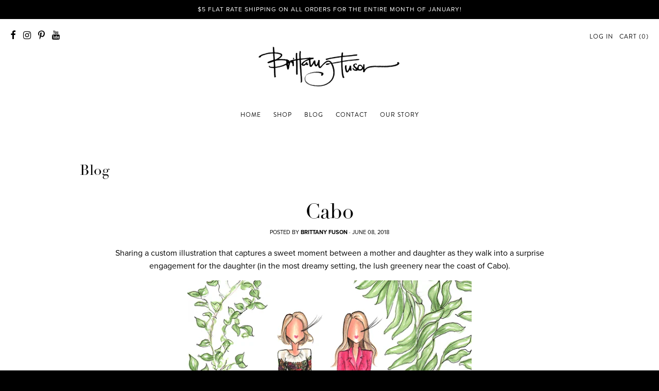

--- FILE ---
content_type: text/html; charset=utf-8
request_url: https://brittanyfuson.com/blogs/blog/cabo
body_size: 16147
content:

<!doctype html>
<!--[if IE 8]><html class="no-js lt-ie9" lang="en"> <![endif]-->
<!--[if IE 9 ]><html class="ie9 no-js"> <![endif]-->
<!--[if (gt IE 9)|!(IE)]><!--> <html class="no-js" lang="en"> <!--<![endif]-->
<script>var shareasaleShopifySSCID=shareasaleShopifyGetParameterByName("sscid");function shareasaleShopifySetCookie(e,a,o,i,r){if(e&&a){var s,S=i?"; path="+i:"",h=r?"; domain="+r:"",t="";o&&((s=new Date).setTime(s.getTime()+o),t="; expires="+s.toUTCString()),document.cookie=e+"="+a+t+S+h}}function shareasaleShopifyGetParameterByName(e,a){a||(a=window.location.href),e=e.replace(/[\[\]]/g,"\\$&");var o=new RegExp("[?&]"+e+"(=([^&#]*)|&|#|$)").exec(a);return o?o[2]?decodeURIComponent(o[2].replace(/\+/g," ")):"":null}shareasaleShopifySSCID&&shareasaleShopifySetCookie("shareasaleShopifySSCID",shareasaleShopifySSCID,94670778e4,"/");</script>
<head>
  <meta charset="utf-8">
  <meta http-equiv="X-UA-Compatible" content="IE=edge,chrome=1">
  <link rel="canonical" href="https://brittanyfuson.com/blogs/blog/cabo">
  <meta name="viewport" content="width=device-width,initial-scale=1">
  <meta name="theme-color" content="#e4b6b6">

  <link rel="stylesheet" href="https://use.typekit.net/ksy8iei.css">

  
  <link rel="shortcut icon" href="//brittanyfuson.com/cdn/shop/files/favicon_32x32.png?v=1613522001" type="image/png" />
  


  
    <title>
      Cabo &ndash; Brittany Fuson
    </title>

    
<meta name="description" content="Sharing a custom illustration that captures a sweet moment between a mother and daughter as they walk into a surprise engagement for the daughter (in the most dreamy setting, the lush greenery near the coast of Cabo).">

  


  
<meta property="og:site_name" content="Brittany Fuson">
<meta property="og:url" content="https://brittanyfuson.com/blogs/blog/cabo"><meta property="og:title" content="Cabo">
<meta property="og:type" content="article">
<meta property="og:description" content="Sharing a custom illustration that captures a sweet moment between a mother and daughter as they walk into a surprise engagement for the daughter (in the most dreamy setting, the lush greenery near the coast of Cabo).



">
<meta property="og:image" content="http://brittanyfuson.com/cdn/shop/articles/brittany-fuson-custom-illustration-parrish_1024x1024.png?v=1537177424">
<meta property="og:image:secure_url" content="https://brittanyfuson.com/cdn/shop/articles/brittany-fuson-custom-illustration-parrish_1024x1024.png?v=1537177424">

<meta name="twitter:site" content="@">
<meta name="twitter:card" content="summary_large_image"><meta name="twitter:title" content="Cabo">
<meta name="twitter:description" content="Sharing a custom illustration that captures a sweet moment between a mother and daughter as they walk into a surprise engagement for the daughter (in the most dreamy setting, the lush greenery near the coast of Cabo).



">


  <script>window.performance && window.performance.mark && window.performance.mark('shopify.content_for_header.start');</script><meta id="shopify-digital-wallet" name="shopify-digital-wallet" content="/19350615/digital_wallets/dialog">
<meta name="shopify-checkout-api-token" content="a27850e6172ca7fbe2312e6fd4ff9744">
<link rel="alternate" type="application/atom+xml" title="Feed" href="/blogs/blog.atom" />
<script async="async" src="/checkouts/internal/preloads.js?locale=en-US"></script>
<link rel="preconnect" href="https://shop.app" crossorigin="anonymous">
<script async="async" src="https://shop.app/checkouts/internal/preloads.js?locale=en-US&shop_id=19350615" crossorigin="anonymous"></script>
<script id="apple-pay-shop-capabilities" type="application/json">{"shopId":19350615,"countryCode":"US","currencyCode":"USD","merchantCapabilities":["supports3DS"],"merchantId":"gid:\/\/shopify\/Shop\/19350615","merchantName":"Brittany Fuson","requiredBillingContactFields":["postalAddress","email"],"requiredShippingContactFields":["postalAddress","email"],"shippingType":"shipping","supportedNetworks":["visa","masterCard","amex","discover","elo","jcb"],"total":{"type":"pending","label":"Brittany Fuson","amount":"1.00"},"shopifyPaymentsEnabled":true,"supportsSubscriptions":true}</script>
<script id="shopify-features" type="application/json">{"accessToken":"a27850e6172ca7fbe2312e6fd4ff9744","betas":["rich-media-storefront-analytics"],"domain":"brittanyfuson.com","predictiveSearch":true,"shopId":19350615,"locale":"en"}</script>
<script>var Shopify = Shopify || {};
Shopify.shop = "brittanyfuson.myshopify.com";
Shopify.locale = "en";
Shopify.currency = {"active":"USD","rate":"1.0"};
Shopify.country = "US";
Shopify.theme = {"name":"Brittany Fuson v2.0","id":133777129642,"schema_name":"Smash","schema_version":"1.0.0","theme_store_id":null,"role":"main"};
Shopify.theme.handle = "null";
Shopify.theme.style = {"id":null,"handle":null};
Shopify.cdnHost = "brittanyfuson.com/cdn";
Shopify.routes = Shopify.routes || {};
Shopify.routes.root = "/";</script>
<script type="module">!function(o){(o.Shopify=o.Shopify||{}).modules=!0}(window);</script>
<script>!function(o){function n(){var o=[];function n(){o.push(Array.prototype.slice.apply(arguments))}return n.q=o,n}var t=o.Shopify=o.Shopify||{};t.loadFeatures=n(),t.autoloadFeatures=n()}(window);</script>
<script>
  window.ShopifyPay = window.ShopifyPay || {};
  window.ShopifyPay.apiHost = "shop.app\/pay";
  window.ShopifyPay.redirectState = null;
</script>
<script id="shop-js-analytics" type="application/json">{"pageType":"article"}</script>
<script defer="defer" async type="module" src="//brittanyfuson.com/cdn/shopifycloud/shop-js/modules/v2/client.init-shop-cart-sync_IZsNAliE.en.esm.js"></script>
<script defer="defer" async type="module" src="//brittanyfuson.com/cdn/shopifycloud/shop-js/modules/v2/chunk.common_0OUaOowp.esm.js"></script>
<script type="module">
  await import("//brittanyfuson.com/cdn/shopifycloud/shop-js/modules/v2/client.init-shop-cart-sync_IZsNAliE.en.esm.js");
await import("//brittanyfuson.com/cdn/shopifycloud/shop-js/modules/v2/chunk.common_0OUaOowp.esm.js");

  window.Shopify.SignInWithShop?.initShopCartSync?.({"fedCMEnabled":true,"windoidEnabled":true});

</script>
<script>
  window.Shopify = window.Shopify || {};
  if (!window.Shopify.featureAssets) window.Shopify.featureAssets = {};
  window.Shopify.featureAssets['shop-js'] = {"shop-cart-sync":["modules/v2/client.shop-cart-sync_DLOhI_0X.en.esm.js","modules/v2/chunk.common_0OUaOowp.esm.js"],"init-fed-cm":["modules/v2/client.init-fed-cm_C6YtU0w6.en.esm.js","modules/v2/chunk.common_0OUaOowp.esm.js"],"shop-button":["modules/v2/client.shop-button_BCMx7GTG.en.esm.js","modules/v2/chunk.common_0OUaOowp.esm.js"],"shop-cash-offers":["modules/v2/client.shop-cash-offers_BT26qb5j.en.esm.js","modules/v2/chunk.common_0OUaOowp.esm.js","modules/v2/chunk.modal_CGo_dVj3.esm.js"],"init-windoid":["modules/v2/client.init-windoid_B9PkRMql.en.esm.js","modules/v2/chunk.common_0OUaOowp.esm.js"],"init-shop-email-lookup-coordinator":["modules/v2/client.init-shop-email-lookup-coordinator_DZkqjsbU.en.esm.js","modules/v2/chunk.common_0OUaOowp.esm.js"],"shop-toast-manager":["modules/v2/client.shop-toast-manager_Di2EnuM7.en.esm.js","modules/v2/chunk.common_0OUaOowp.esm.js"],"shop-login-button":["modules/v2/client.shop-login-button_BtqW_SIO.en.esm.js","modules/v2/chunk.common_0OUaOowp.esm.js","modules/v2/chunk.modal_CGo_dVj3.esm.js"],"avatar":["modules/v2/client.avatar_BTnouDA3.en.esm.js"],"pay-button":["modules/v2/client.pay-button_CWa-C9R1.en.esm.js","modules/v2/chunk.common_0OUaOowp.esm.js"],"init-shop-cart-sync":["modules/v2/client.init-shop-cart-sync_IZsNAliE.en.esm.js","modules/v2/chunk.common_0OUaOowp.esm.js"],"init-customer-accounts":["modules/v2/client.init-customer-accounts_DenGwJTU.en.esm.js","modules/v2/client.shop-login-button_BtqW_SIO.en.esm.js","modules/v2/chunk.common_0OUaOowp.esm.js","modules/v2/chunk.modal_CGo_dVj3.esm.js"],"init-shop-for-new-customer-accounts":["modules/v2/client.init-shop-for-new-customer-accounts_JdHXxpS9.en.esm.js","modules/v2/client.shop-login-button_BtqW_SIO.en.esm.js","modules/v2/chunk.common_0OUaOowp.esm.js","modules/v2/chunk.modal_CGo_dVj3.esm.js"],"init-customer-accounts-sign-up":["modules/v2/client.init-customer-accounts-sign-up_D6__K_p8.en.esm.js","modules/v2/client.shop-login-button_BtqW_SIO.en.esm.js","modules/v2/chunk.common_0OUaOowp.esm.js","modules/v2/chunk.modal_CGo_dVj3.esm.js"],"checkout-modal":["modules/v2/client.checkout-modal_C_ZQDY6s.en.esm.js","modules/v2/chunk.common_0OUaOowp.esm.js","modules/v2/chunk.modal_CGo_dVj3.esm.js"],"shop-follow-button":["modules/v2/client.shop-follow-button_XetIsj8l.en.esm.js","modules/v2/chunk.common_0OUaOowp.esm.js","modules/v2/chunk.modal_CGo_dVj3.esm.js"],"lead-capture":["modules/v2/client.lead-capture_DvA72MRN.en.esm.js","modules/v2/chunk.common_0OUaOowp.esm.js","modules/v2/chunk.modal_CGo_dVj3.esm.js"],"shop-login":["modules/v2/client.shop-login_ClXNxyh6.en.esm.js","modules/v2/chunk.common_0OUaOowp.esm.js","modules/v2/chunk.modal_CGo_dVj3.esm.js"],"payment-terms":["modules/v2/client.payment-terms_CNlwjfZz.en.esm.js","modules/v2/chunk.common_0OUaOowp.esm.js","modules/v2/chunk.modal_CGo_dVj3.esm.js"]};
</script>
<script>(function() {
  var isLoaded = false;
  function asyncLoad() {
    if (isLoaded) return;
    isLoaded = true;
    var urls = ["https:\/\/chimpstatic.com\/mcjs-connected\/js\/users\/075f86c91eb372f9e679fbb23\/cea01805cfab8ca98b9e441bd.js?shop=brittanyfuson.myshopify.com","https:\/\/chimpstatic.com\/mcjs-connected\/js\/users\/075f86c91eb372f9e679fbb23\/601266b1fbf80a338fe81d638.js?shop=brittanyfuson.myshopify.com","https:\/\/cdn.nfcube.com\/instafeed-0f55cef99843ac4d38f010ffc2423de1.js?shop=brittanyfuson.myshopify.com"];
    for (var i = 0; i < urls.length; i++) {
      var s = document.createElement('script');
      s.type = 'text/javascript';
      s.async = true;
      s.src = urls[i];
      var x = document.getElementsByTagName('script')[0];
      x.parentNode.insertBefore(s, x);
    }
  };
  if(window.attachEvent) {
    window.attachEvent('onload', asyncLoad);
  } else {
    window.addEventListener('load', asyncLoad, false);
  }
})();</script>
<script id="__st">var __st={"a":19350615,"offset":-21600,"reqid":"bc632882-b257-469a-a5ac-360496fdf753-1768512601","pageurl":"brittanyfuson.com\/blogs\/blog\/cabo","s":"articles-27048902750","u":"b2f130f41469","p":"article","rtyp":"article","rid":27048902750};</script>
<script>window.ShopifyPaypalV4VisibilityTracking = true;</script>
<script id="captcha-bootstrap">!function(){'use strict';const t='contact',e='account',n='new_comment',o=[[t,t],['blogs',n],['comments',n],[t,'customer']],c=[[e,'customer_login'],[e,'guest_login'],[e,'recover_customer_password'],[e,'create_customer']],r=t=>t.map((([t,e])=>`form[action*='/${t}']:not([data-nocaptcha='true']) input[name='form_type'][value='${e}']`)).join(','),a=t=>()=>t?[...document.querySelectorAll(t)].map((t=>t.form)):[];function s(){const t=[...o],e=r(t);return a(e)}const i='password',u='form_key',d=['recaptcha-v3-token','g-recaptcha-response','h-captcha-response',i],f=()=>{try{return window.sessionStorage}catch{return}},m='__shopify_v',_=t=>t.elements[u];function p(t,e,n=!1){try{const o=window.sessionStorage,c=JSON.parse(o.getItem(e)),{data:r}=function(t){const{data:e,action:n}=t;return t[m]||n?{data:e,action:n}:{data:t,action:n}}(c);for(const[e,n]of Object.entries(r))t.elements[e]&&(t.elements[e].value=n);n&&o.removeItem(e)}catch(o){console.error('form repopulation failed',{error:o})}}const l='form_type',E='cptcha';function T(t){t.dataset[E]=!0}const w=window,h=w.document,L='Shopify',v='ce_forms',y='captcha';let A=!1;((t,e)=>{const n=(g='f06e6c50-85a8-45c8-87d0-21a2b65856fe',I='https://cdn.shopify.com/shopifycloud/storefront-forms-hcaptcha/ce_storefront_forms_captcha_hcaptcha.v1.5.2.iife.js',D={infoText:'Protected by hCaptcha',privacyText:'Privacy',termsText:'Terms'},(t,e,n)=>{const o=w[L][v],c=o.bindForm;if(c)return c(t,g,e,D).then(n);var r;o.q.push([[t,g,e,D],n]),r=I,A||(h.body.append(Object.assign(h.createElement('script'),{id:'captcha-provider',async:!0,src:r})),A=!0)});var g,I,D;w[L]=w[L]||{},w[L][v]=w[L][v]||{},w[L][v].q=[],w[L][y]=w[L][y]||{},w[L][y].protect=function(t,e){n(t,void 0,e),T(t)},Object.freeze(w[L][y]),function(t,e,n,w,h,L){const[v,y,A,g]=function(t,e,n){const i=e?o:[],u=t?c:[],d=[...i,...u],f=r(d),m=r(i),_=r(d.filter((([t,e])=>n.includes(e))));return[a(f),a(m),a(_),s()]}(w,h,L),I=t=>{const e=t.target;return e instanceof HTMLFormElement?e:e&&e.form},D=t=>v().includes(t);t.addEventListener('submit',(t=>{const e=I(t);if(!e)return;const n=D(e)&&!e.dataset.hcaptchaBound&&!e.dataset.recaptchaBound,o=_(e),c=g().includes(e)&&(!o||!o.value);(n||c)&&t.preventDefault(),c&&!n&&(function(t){try{if(!f())return;!function(t){const e=f();if(!e)return;const n=_(t);if(!n)return;const o=n.value;o&&e.removeItem(o)}(t);const e=Array.from(Array(32),(()=>Math.random().toString(36)[2])).join('');!function(t,e){_(t)||t.append(Object.assign(document.createElement('input'),{type:'hidden',name:u})),t.elements[u].value=e}(t,e),function(t,e){const n=f();if(!n)return;const o=[...t.querySelectorAll(`input[type='${i}']`)].map((({name:t})=>t)),c=[...d,...o],r={};for(const[a,s]of new FormData(t).entries())c.includes(a)||(r[a]=s);n.setItem(e,JSON.stringify({[m]:1,action:t.action,data:r}))}(t,e)}catch(e){console.error('failed to persist form',e)}}(e),e.submit())}));const S=(t,e)=>{t&&!t.dataset[E]&&(n(t,e.some((e=>e===t))),T(t))};for(const o of['focusin','change'])t.addEventListener(o,(t=>{const e=I(t);D(e)&&S(e,y())}));const B=e.get('form_key'),M=e.get(l),P=B&&M;t.addEventListener('DOMContentLoaded',(()=>{const t=y();if(P)for(const e of t)e.elements[l].value===M&&p(e,B);[...new Set([...A(),...v().filter((t=>'true'===t.dataset.shopifyCaptcha))])].forEach((e=>S(e,t)))}))}(h,new URLSearchParams(w.location.search),n,t,e,['guest_login'])})(!0,!0)}();</script>
<script integrity="sha256-4kQ18oKyAcykRKYeNunJcIwy7WH5gtpwJnB7kiuLZ1E=" data-source-attribution="shopify.loadfeatures" defer="defer" src="//brittanyfuson.com/cdn/shopifycloud/storefront/assets/storefront/load_feature-a0a9edcb.js" crossorigin="anonymous"></script>
<script crossorigin="anonymous" defer="defer" src="//brittanyfuson.com/cdn/shopifycloud/storefront/assets/shopify_pay/storefront-65b4c6d7.js?v=20250812"></script>
<script data-source-attribution="shopify.dynamic_checkout.dynamic.init">var Shopify=Shopify||{};Shopify.PaymentButton=Shopify.PaymentButton||{isStorefrontPortableWallets:!0,init:function(){window.Shopify.PaymentButton.init=function(){};var t=document.createElement("script");t.src="https://brittanyfuson.com/cdn/shopifycloud/portable-wallets/latest/portable-wallets.en.js",t.type="module",document.head.appendChild(t)}};
</script>
<script data-source-attribution="shopify.dynamic_checkout.buyer_consent">
  function portableWalletsHideBuyerConsent(e){var t=document.getElementById("shopify-buyer-consent"),n=document.getElementById("shopify-subscription-policy-button");t&&n&&(t.classList.add("hidden"),t.setAttribute("aria-hidden","true"),n.removeEventListener("click",e))}function portableWalletsShowBuyerConsent(e){var t=document.getElementById("shopify-buyer-consent"),n=document.getElementById("shopify-subscription-policy-button");t&&n&&(t.classList.remove("hidden"),t.removeAttribute("aria-hidden"),n.addEventListener("click",e))}window.Shopify?.PaymentButton&&(window.Shopify.PaymentButton.hideBuyerConsent=portableWalletsHideBuyerConsent,window.Shopify.PaymentButton.showBuyerConsent=portableWalletsShowBuyerConsent);
</script>
<script data-source-attribution="shopify.dynamic_checkout.cart.bootstrap">document.addEventListener("DOMContentLoaded",(function(){function t(){return document.querySelector("shopify-accelerated-checkout-cart, shopify-accelerated-checkout")}if(t())Shopify.PaymentButton.init();else{new MutationObserver((function(e,n){t()&&(Shopify.PaymentButton.init(),n.disconnect())})).observe(document.body,{childList:!0,subtree:!0})}}));
</script>
<link id="shopify-accelerated-checkout-styles" rel="stylesheet" media="screen" href="https://brittanyfuson.com/cdn/shopifycloud/portable-wallets/latest/accelerated-checkout-backwards-compat.css" crossorigin="anonymous">
<style id="shopify-accelerated-checkout-cart">
        #shopify-buyer-consent {
  margin-top: 1em;
  display: inline-block;
  width: 100%;
}

#shopify-buyer-consent.hidden {
  display: none;
}

#shopify-subscription-policy-button {
  background: none;
  border: none;
  padding: 0;
  text-decoration: underline;
  font-size: inherit;
  cursor: pointer;
}

#shopify-subscription-policy-button::before {
  box-shadow: none;
}

      </style>
<script id="sections-script" data-sections="promos" defer="defer" src="//brittanyfuson.com/cdn/shop/t/7/compiled_assets/scripts.js?4040"></script>
<script>window.performance && window.performance.mark && window.performance.mark('shopify.content_for_header.end');</script>

  <!-- Font-Awesome ================================================== -->
  <link href="//brittanyfuson.com/cdn/shop/t/7/assets/font-awesome.min.css?v=84421932749734025721712682846" rel="stylesheet" type="text/css" media="all" />
  <link rel="stylesheet" href="https://use.fontawesome.com/releases/v5.6.3/css/all.css" integrity="sha384-UHRtZLI+pbxtHCWp1t77Bi1L4ZtiqrqD80Kn4Z8NTSRyMA2Fd33n5dQ8lWUE00s/" crossorigin="anonymous">

  
  
  

  
  
  
  
  


  <link href="//brittanyfuson.com/cdn/shop/t/7/assets/theme.scss.css?v=83338158295039454811767713323" rel="stylesheet" type="text/css" media="all" />

  
  

  <!-- /snippets/oldIE-js.liquid -->


<!--[if lt IE 9]>

<script src="//cdnjs.cloudflare.com/ajax/libs/html5shiv/3.7.2/html5shiv.min.js" type="text/javascript"></script>
<script src="//brittanyfuson.com/cdn/shop/t/7/assets/respond.min.js?v=52248677837542619231712681799" type="text/javascript"></script>
<link href="//brittanyfuson.com/cdn/shop/t/7/assets/respond-proxy.html" id="respond-proxy" rel="respond-proxy" />
<link href="//brittanyfuson.com/search?q=31e44b385ea9e0f459e68a7e49bfb22f" id="respond-redirect" rel="respond-redirect" />
<script src="//brittanyfuson.com/search?q=31e44b385ea9e0f459e68a7e49bfb22f" type="text/javascript"></script>
<![endif]-->

  <script>
    window.StyleHatch = window.StyleHatch || {};
    StyleHatch.currencyFormat = "${{amount}}";
    StyleHatch.Strings = {
      instagramAddToken: "Add your Instagram access token.",
      instagramInvalidToken: "The Instagram access token is invalid. Check to make sure you added the complete token.",
      instagramRateLimitToken: "Your store is currently over Instagram\u0026#39;s rate limit. Contact Style Hatch support for details.",
      addToCart: "Add to Cart",
      soldOut: "Sold Out"
    }
    StyleHatch.ajaxCartEnable = true;
    // Post defer
    window.addEventListener('DOMContentLoaded', function() {
      (function( $ ) {
      

      
      



      })(jq223);
    });
    document.documentElement.className = document.documentElement.className.replace('no-js', 'js');
  </script>

  <script type="text/javascript">
    window.lazySizesConfig = window.lazySizesConfig || {};
    window.lazySizesConfig.expand = 1200;
    window.lazySizesConfig.loadMode = 3;
    window.lazySizesConfig.ricTimeout = 50;
  </script>
  <!--[if (gt IE 9)|!(IE)]><!--><script src="//brittanyfuson.com/cdn/shop/t/7/assets/lazysizes.min.js?v=32691578816191578311712681799" async="async"></script><!--<![endif]-->
  <!--[if lte IE 9]><script src="//brittanyfuson.com/cdn/shop/t/7/assets/lazysizes.min.js?v=32691578816191578311712681799"></script><![endif]-->
  <!--[if (gt IE 9)|!(IE)]><!--><script src="//brittanyfuson.com/cdn/shop/t/7/assets/vendor.js?v=183859201010821466901712681799" defer="defer"></script><!--<![endif]-->
  <!--[if lte IE 9]><script src="//brittanyfuson.com/cdn/shop/t/7/assets/vendor.js?v=183859201010821466901712681799"></script><![endif]-->
  
  <!--[if (gt IE 9)|!(IE)]><!--><script src="//brittanyfuson.com/cdn/shop/t/7/assets/theme.min.js?v=64011267611402013401712681799" defer="defer"></script><!--<![endif]-->
  <!--[if lte IE 9]><script src="//brittanyfuson.com/cdn/shop/t/7/assets/theme.min.js?v=64011267611402013401712681799"></script><![endif]-->
  <link rel="stylesheet" href="https://use.typekit.net/buc5fea.css">
<link href="https://monorail-edge.shopifysvc.com" rel="dns-prefetch">
<script>(function(){if ("sendBeacon" in navigator && "performance" in window) {try {var session_token_from_headers = performance.getEntriesByType('navigation')[0].serverTiming.find(x => x.name == '_s').description;} catch {var session_token_from_headers = undefined;}var session_cookie_matches = document.cookie.match(/_shopify_s=([^;]*)/);var session_token_from_cookie = session_cookie_matches && session_cookie_matches.length === 2 ? session_cookie_matches[1] : "";var session_token = session_token_from_headers || session_token_from_cookie || "";function handle_abandonment_event(e) {var entries = performance.getEntries().filter(function(entry) {return /monorail-edge.shopifysvc.com/.test(entry.name);});if (!window.abandonment_tracked && entries.length === 0) {window.abandonment_tracked = true;var currentMs = Date.now();var navigation_start = performance.timing.navigationStart;var payload = {shop_id: 19350615,url: window.location.href,navigation_start,duration: currentMs - navigation_start,session_token,page_type: "article"};window.navigator.sendBeacon("https://monorail-edge.shopifysvc.com/v1/produce", JSON.stringify({schema_id: "online_store_buyer_site_abandonment/1.1",payload: payload,metadata: {event_created_at_ms: currentMs,event_sent_at_ms: currentMs}}));}}window.addEventListener('pagehide', handle_abandonment_event);}}());</script>
<script id="web-pixels-manager-setup">(function e(e,d,r,n,o){if(void 0===o&&(o={}),!Boolean(null===(a=null===(i=window.Shopify)||void 0===i?void 0:i.analytics)||void 0===a?void 0:a.replayQueue)){var i,a;window.Shopify=window.Shopify||{};var t=window.Shopify;t.analytics=t.analytics||{};var s=t.analytics;s.replayQueue=[],s.publish=function(e,d,r){return s.replayQueue.push([e,d,r]),!0};try{self.performance.mark("wpm:start")}catch(e){}var l=function(){var e={modern:/Edge?\/(1{2}[4-9]|1[2-9]\d|[2-9]\d{2}|\d{4,})\.\d+(\.\d+|)|Firefox\/(1{2}[4-9]|1[2-9]\d|[2-9]\d{2}|\d{4,})\.\d+(\.\d+|)|Chrom(ium|e)\/(9{2}|\d{3,})\.\d+(\.\d+|)|(Maci|X1{2}).+ Version\/(15\.\d+|(1[6-9]|[2-9]\d|\d{3,})\.\d+)([,.]\d+|)( \(\w+\)|)( Mobile\/\w+|) Safari\/|Chrome.+OPR\/(9{2}|\d{3,})\.\d+\.\d+|(CPU[ +]OS|iPhone[ +]OS|CPU[ +]iPhone|CPU IPhone OS|CPU iPad OS)[ +]+(15[._]\d+|(1[6-9]|[2-9]\d|\d{3,})[._]\d+)([._]\d+|)|Android:?[ /-](13[3-9]|1[4-9]\d|[2-9]\d{2}|\d{4,})(\.\d+|)(\.\d+|)|Android.+Firefox\/(13[5-9]|1[4-9]\d|[2-9]\d{2}|\d{4,})\.\d+(\.\d+|)|Android.+Chrom(ium|e)\/(13[3-9]|1[4-9]\d|[2-9]\d{2}|\d{4,})\.\d+(\.\d+|)|SamsungBrowser\/([2-9]\d|\d{3,})\.\d+/,legacy:/Edge?\/(1[6-9]|[2-9]\d|\d{3,})\.\d+(\.\d+|)|Firefox\/(5[4-9]|[6-9]\d|\d{3,})\.\d+(\.\d+|)|Chrom(ium|e)\/(5[1-9]|[6-9]\d|\d{3,})\.\d+(\.\d+|)([\d.]+$|.*Safari\/(?![\d.]+ Edge\/[\d.]+$))|(Maci|X1{2}).+ Version\/(10\.\d+|(1[1-9]|[2-9]\d|\d{3,})\.\d+)([,.]\d+|)( \(\w+\)|)( Mobile\/\w+|) Safari\/|Chrome.+OPR\/(3[89]|[4-9]\d|\d{3,})\.\d+\.\d+|(CPU[ +]OS|iPhone[ +]OS|CPU[ +]iPhone|CPU IPhone OS|CPU iPad OS)[ +]+(10[._]\d+|(1[1-9]|[2-9]\d|\d{3,})[._]\d+)([._]\d+|)|Android:?[ /-](13[3-9]|1[4-9]\d|[2-9]\d{2}|\d{4,})(\.\d+|)(\.\d+|)|Mobile Safari.+OPR\/([89]\d|\d{3,})\.\d+\.\d+|Android.+Firefox\/(13[5-9]|1[4-9]\d|[2-9]\d{2}|\d{4,})\.\d+(\.\d+|)|Android.+Chrom(ium|e)\/(13[3-9]|1[4-9]\d|[2-9]\d{2}|\d{4,})\.\d+(\.\d+|)|Android.+(UC? ?Browser|UCWEB|U3)[ /]?(15\.([5-9]|\d{2,})|(1[6-9]|[2-9]\d|\d{3,})\.\d+)\.\d+|SamsungBrowser\/(5\.\d+|([6-9]|\d{2,})\.\d+)|Android.+MQ{2}Browser\/(14(\.(9|\d{2,})|)|(1[5-9]|[2-9]\d|\d{3,})(\.\d+|))(\.\d+|)|K[Aa][Ii]OS\/(3\.\d+|([4-9]|\d{2,})\.\d+)(\.\d+|)/},d=e.modern,r=e.legacy,n=navigator.userAgent;return n.match(d)?"modern":n.match(r)?"legacy":"unknown"}(),u="modern"===l?"modern":"legacy",c=(null!=n?n:{modern:"",legacy:""})[u],f=function(e){return[e.baseUrl,"/wpm","/b",e.hashVersion,"modern"===e.buildTarget?"m":"l",".js"].join("")}({baseUrl:d,hashVersion:r,buildTarget:u}),m=function(e){var d=e.version,r=e.bundleTarget,n=e.surface,o=e.pageUrl,i=e.monorailEndpoint;return{emit:function(e){var a=e.status,t=e.errorMsg,s=(new Date).getTime(),l=JSON.stringify({metadata:{event_sent_at_ms:s},events:[{schema_id:"web_pixels_manager_load/3.1",payload:{version:d,bundle_target:r,page_url:o,status:a,surface:n,error_msg:t},metadata:{event_created_at_ms:s}}]});if(!i)return console&&console.warn&&console.warn("[Web Pixels Manager] No Monorail endpoint provided, skipping logging."),!1;try{return self.navigator.sendBeacon.bind(self.navigator)(i,l)}catch(e){}var u=new XMLHttpRequest;try{return u.open("POST",i,!0),u.setRequestHeader("Content-Type","text/plain"),u.send(l),!0}catch(e){return console&&console.warn&&console.warn("[Web Pixels Manager] Got an unhandled error while logging to Monorail."),!1}}}}({version:r,bundleTarget:l,surface:e.surface,pageUrl:self.location.href,monorailEndpoint:e.monorailEndpoint});try{o.browserTarget=l,function(e){var d=e.src,r=e.async,n=void 0===r||r,o=e.onload,i=e.onerror,a=e.sri,t=e.scriptDataAttributes,s=void 0===t?{}:t,l=document.createElement("script"),u=document.querySelector("head"),c=document.querySelector("body");if(l.async=n,l.src=d,a&&(l.integrity=a,l.crossOrigin="anonymous"),s)for(var f in s)if(Object.prototype.hasOwnProperty.call(s,f))try{l.dataset[f]=s[f]}catch(e){}if(o&&l.addEventListener("load",o),i&&l.addEventListener("error",i),u)u.appendChild(l);else{if(!c)throw new Error("Did not find a head or body element to append the script");c.appendChild(l)}}({src:f,async:!0,onload:function(){if(!function(){var e,d;return Boolean(null===(d=null===(e=window.Shopify)||void 0===e?void 0:e.analytics)||void 0===d?void 0:d.initialized)}()){var d=window.webPixelsManager.init(e)||void 0;if(d){var r=window.Shopify.analytics;r.replayQueue.forEach((function(e){var r=e[0],n=e[1],o=e[2];d.publishCustomEvent(r,n,o)})),r.replayQueue=[],r.publish=d.publishCustomEvent,r.visitor=d.visitor,r.initialized=!0}}},onerror:function(){return m.emit({status:"failed",errorMsg:"".concat(f," has failed to load")})},sri:function(e){var d=/^sha384-[A-Za-z0-9+/=]+$/;return"string"==typeof e&&d.test(e)}(c)?c:"",scriptDataAttributes:o}),m.emit({status:"loading"})}catch(e){m.emit({status:"failed",errorMsg:(null==e?void 0:e.message)||"Unknown error"})}}})({shopId: 19350615,storefrontBaseUrl: "https://brittanyfuson.com",extensionsBaseUrl: "https://extensions.shopifycdn.com/cdn/shopifycloud/web-pixels-manager",monorailEndpoint: "https://monorail-edge.shopifysvc.com/unstable/produce_batch",surface: "storefront-renderer",enabledBetaFlags: ["2dca8a86"],webPixelsConfigList: [{"id":"116424874","configuration":"{\"pixel_id\":\"121673013151517\",\"pixel_type\":\"facebook_pixel\",\"metaapp_system_user_token\":\"-\"}","eventPayloadVersion":"v1","runtimeContext":"OPEN","scriptVersion":"ca16bc87fe92b6042fbaa3acc2fbdaa6","type":"APP","apiClientId":2329312,"privacyPurposes":["ANALYTICS","MARKETING","SALE_OF_DATA"],"dataSharingAdjustments":{"protectedCustomerApprovalScopes":["read_customer_address","read_customer_email","read_customer_name","read_customer_personal_data","read_customer_phone"]}},{"id":"85196970","configuration":"{\"tagID\":\"2613068565955\"}","eventPayloadVersion":"v1","runtimeContext":"STRICT","scriptVersion":"18031546ee651571ed29edbe71a3550b","type":"APP","apiClientId":3009811,"privacyPurposes":["ANALYTICS","MARKETING","SALE_OF_DATA"],"dataSharingAdjustments":{"protectedCustomerApprovalScopes":["read_customer_address","read_customer_email","read_customer_name","read_customer_personal_data","read_customer_phone"]}},{"id":"82542762","eventPayloadVersion":"v1","runtimeContext":"LAX","scriptVersion":"1","type":"CUSTOM","privacyPurposes":["ANALYTICS"],"name":"Google Analytics tag (migrated)"},{"id":"shopify-app-pixel","configuration":"{}","eventPayloadVersion":"v1","runtimeContext":"STRICT","scriptVersion":"0450","apiClientId":"shopify-pixel","type":"APP","privacyPurposes":["ANALYTICS","MARKETING"]},{"id":"shopify-custom-pixel","eventPayloadVersion":"v1","runtimeContext":"LAX","scriptVersion":"0450","apiClientId":"shopify-pixel","type":"CUSTOM","privacyPurposes":["ANALYTICS","MARKETING"]}],isMerchantRequest: false,initData: {"shop":{"name":"Brittany Fuson","paymentSettings":{"currencyCode":"USD"},"myshopifyDomain":"brittanyfuson.myshopify.com","countryCode":"US","storefrontUrl":"https:\/\/brittanyfuson.com"},"customer":null,"cart":null,"checkout":null,"productVariants":[],"purchasingCompany":null},},"https://brittanyfuson.com/cdn","fcfee988w5aeb613cpc8e4bc33m6693e112",{"modern":"","legacy":""},{"shopId":"19350615","storefrontBaseUrl":"https:\/\/brittanyfuson.com","extensionBaseUrl":"https:\/\/extensions.shopifycdn.com\/cdn\/shopifycloud\/web-pixels-manager","surface":"storefront-renderer","enabledBetaFlags":"[\"2dca8a86\"]","isMerchantRequest":"false","hashVersion":"fcfee988w5aeb613cpc8e4bc33m6693e112","publish":"custom","events":"[[\"page_viewed\",{}]]"});</script><script>
  window.ShopifyAnalytics = window.ShopifyAnalytics || {};
  window.ShopifyAnalytics.meta = window.ShopifyAnalytics.meta || {};
  window.ShopifyAnalytics.meta.currency = 'USD';
  var meta = {"page":{"pageType":"article","resourceType":"article","resourceId":27048902750,"requestId":"bc632882-b257-469a-a5ac-360496fdf753-1768512601"}};
  for (var attr in meta) {
    window.ShopifyAnalytics.meta[attr] = meta[attr];
  }
</script>
<script class="analytics">
  (function () {
    var customDocumentWrite = function(content) {
      var jquery = null;

      if (window.jQuery) {
        jquery = window.jQuery;
      } else if (window.Checkout && window.Checkout.$) {
        jquery = window.Checkout.$;
      }

      if (jquery) {
        jquery('body').append(content);
      }
    };

    var hasLoggedConversion = function(token) {
      if (token) {
        return document.cookie.indexOf('loggedConversion=' + token) !== -1;
      }
      return false;
    }

    var setCookieIfConversion = function(token) {
      if (token) {
        var twoMonthsFromNow = new Date(Date.now());
        twoMonthsFromNow.setMonth(twoMonthsFromNow.getMonth() + 2);

        document.cookie = 'loggedConversion=' + token + '; expires=' + twoMonthsFromNow;
      }
    }

    var trekkie = window.ShopifyAnalytics.lib = window.trekkie = window.trekkie || [];
    if (trekkie.integrations) {
      return;
    }
    trekkie.methods = [
      'identify',
      'page',
      'ready',
      'track',
      'trackForm',
      'trackLink'
    ];
    trekkie.factory = function(method) {
      return function() {
        var args = Array.prototype.slice.call(arguments);
        args.unshift(method);
        trekkie.push(args);
        return trekkie;
      };
    };
    for (var i = 0; i < trekkie.methods.length; i++) {
      var key = trekkie.methods[i];
      trekkie[key] = trekkie.factory(key);
    }
    trekkie.load = function(config) {
      trekkie.config = config || {};
      trekkie.config.initialDocumentCookie = document.cookie;
      var first = document.getElementsByTagName('script')[0];
      var script = document.createElement('script');
      script.type = 'text/javascript';
      script.onerror = function(e) {
        var scriptFallback = document.createElement('script');
        scriptFallback.type = 'text/javascript';
        scriptFallback.onerror = function(error) {
                var Monorail = {
      produce: function produce(monorailDomain, schemaId, payload) {
        var currentMs = new Date().getTime();
        var event = {
          schema_id: schemaId,
          payload: payload,
          metadata: {
            event_created_at_ms: currentMs,
            event_sent_at_ms: currentMs
          }
        };
        return Monorail.sendRequest("https://" + monorailDomain + "/v1/produce", JSON.stringify(event));
      },
      sendRequest: function sendRequest(endpointUrl, payload) {
        // Try the sendBeacon API
        if (window && window.navigator && typeof window.navigator.sendBeacon === 'function' && typeof window.Blob === 'function' && !Monorail.isIos12()) {
          var blobData = new window.Blob([payload], {
            type: 'text/plain'
          });

          if (window.navigator.sendBeacon(endpointUrl, blobData)) {
            return true;
          } // sendBeacon was not successful

        } // XHR beacon

        var xhr = new XMLHttpRequest();

        try {
          xhr.open('POST', endpointUrl);
          xhr.setRequestHeader('Content-Type', 'text/plain');
          xhr.send(payload);
        } catch (e) {
          console.log(e);
        }

        return false;
      },
      isIos12: function isIos12() {
        return window.navigator.userAgent.lastIndexOf('iPhone; CPU iPhone OS 12_') !== -1 || window.navigator.userAgent.lastIndexOf('iPad; CPU OS 12_') !== -1;
      }
    };
    Monorail.produce('monorail-edge.shopifysvc.com',
      'trekkie_storefront_load_errors/1.1',
      {shop_id: 19350615,
      theme_id: 133777129642,
      app_name: "storefront",
      context_url: window.location.href,
      source_url: "//brittanyfuson.com/cdn/s/trekkie.storefront.cd680fe47e6c39ca5d5df5f0a32d569bc48c0f27.min.js"});

        };
        scriptFallback.async = true;
        scriptFallback.src = '//brittanyfuson.com/cdn/s/trekkie.storefront.cd680fe47e6c39ca5d5df5f0a32d569bc48c0f27.min.js';
        first.parentNode.insertBefore(scriptFallback, first);
      };
      script.async = true;
      script.src = '//brittanyfuson.com/cdn/s/trekkie.storefront.cd680fe47e6c39ca5d5df5f0a32d569bc48c0f27.min.js';
      first.parentNode.insertBefore(script, first);
    };
    trekkie.load(
      {"Trekkie":{"appName":"storefront","development":false,"defaultAttributes":{"shopId":19350615,"isMerchantRequest":null,"themeId":133777129642,"themeCityHash":"11955449012697674611","contentLanguage":"en","currency":"USD","eventMetadataId":"408259e3-dbb8-4394-a6d8-cbbbd6ec7018"},"isServerSideCookieWritingEnabled":true,"monorailRegion":"shop_domain","enabledBetaFlags":["65f19447"]},"Session Attribution":{},"S2S":{"facebookCapiEnabled":false,"source":"trekkie-storefront-renderer","apiClientId":580111}}
    );

    var loaded = false;
    trekkie.ready(function() {
      if (loaded) return;
      loaded = true;

      window.ShopifyAnalytics.lib = window.trekkie;

      var originalDocumentWrite = document.write;
      document.write = customDocumentWrite;
      try { window.ShopifyAnalytics.merchantGoogleAnalytics.call(this); } catch(error) {};
      document.write = originalDocumentWrite;

      window.ShopifyAnalytics.lib.page(null,{"pageType":"article","resourceType":"article","resourceId":27048902750,"requestId":"bc632882-b257-469a-a5ac-360496fdf753-1768512601","shopifyEmitted":true});

      var match = window.location.pathname.match(/checkouts\/(.+)\/(thank_you|post_purchase)/)
      var token = match? match[1]: undefined;
      if (!hasLoggedConversion(token)) {
        setCookieIfConversion(token);
        
      }
    });


        var eventsListenerScript = document.createElement('script');
        eventsListenerScript.async = true;
        eventsListenerScript.src = "//brittanyfuson.com/cdn/shopifycloud/storefront/assets/shop_events_listener-3da45d37.js";
        document.getElementsByTagName('head')[0].appendChild(eventsListenerScript);

})();</script>
  <script>
  if (!window.ga || (window.ga && typeof window.ga !== 'function')) {
    window.ga = function ga() {
      (window.ga.q = window.ga.q || []).push(arguments);
      if (window.Shopify && window.Shopify.analytics && typeof window.Shopify.analytics.publish === 'function') {
        window.Shopify.analytics.publish("ga_stub_called", {}, {sendTo: "google_osp_migration"});
      }
      console.error("Shopify's Google Analytics stub called with:", Array.from(arguments), "\nSee https://help.shopify.com/manual/promoting-marketing/pixels/pixel-migration#google for more information.");
    };
    if (window.Shopify && window.Shopify.analytics && typeof window.Shopify.analytics.publish === 'function') {
      window.Shopify.analytics.publish("ga_stub_initialized", {}, {sendTo: "google_osp_migration"});
    }
  }
</script>
<script
  defer
  src="https://brittanyfuson.com/cdn/shopifycloud/perf-kit/shopify-perf-kit-3.0.3.min.js"
  data-application="storefront-renderer"
  data-shop-id="19350615"
  data-render-region="gcp-us-central1"
  data-page-type="article"
  data-theme-instance-id="133777129642"
  data-theme-name="Smash"
  data-theme-version="1.0.0"
  data-monorail-region="shop_domain"
  data-resource-timing-sampling-rate="10"
  data-shs="true"
  data-shs-beacon="true"
  data-shs-export-with-fetch="true"
  data-shs-logs-sample-rate="1"
  data-shs-beacon-endpoint="https://brittanyfuson.com/api/collect"
></script>
</head>

<body id="cabo" class="template-article" data-template-directory="" data-template="article" >

  <div id="page">
    <div id="shopify-section-promos" class="shopify-section promos"><div data-section-id="promos" data-section-type="promos-section" data-scroll-lock="true">
  
    
    
      <header id="block-1547233520683" class="promo-bar promo-bar-1547233520683 size-default placement-top "
        data-type="announcement-bar"
        
        data-hide-delay="no-delay"
        
        data-bar-placement="top"
        data-show-for="both"
        
        data-rotate=0
        
        >
        
          <span class="promo-bar-text">$5 flat rate shipping on all orders for the entire month of january!</span>
        
      </header>
      <style>
        header.promo-bar-1547233520683 span.promo-bar-text {
          background-color: #000000;
          color: #ffffff;
        }
        header.promo-bar-1547233520683 a {
          color: #ffffff;
        }
      </style>
    

    
    

    

    
    
    



  
</div>


<script src="//brittanyfuson.com/cdn/shop/t/7/assets/jquery.js?v=7577041275234992371712681799" type="text/javascript"></script>
<script src="//brittanyfuson.com/cdn/shop/t/7/assets/cookie.js?v=112623455463205124411712681799" type="text/javascript"></script>



</div>
    <div id="shopify-section-pre-header" class="shopify-section header">

<section id="pre_header">

  <div id="masthead">
    <div class="header-wrap">
      <ul class="social-icons">
  
  
  <li>
    <a href="https://www.facebook.com/BrittanyFusonPaper/" title="Brittany Fuson on Facebook">
      <span class="icon-fallback-text">
        <span class="icon icon-facebook" aria-hidden="true"></span>
        <span class="fallback-text">Facebook</span>
      </span>
    </a>
  </li>
  
  
  <li>
    <a href="https://www.instagram.com/brittanyfuson/" title="Brittany Fuson on Instagram">
      <span class="icon-fallback-text">
        <span class="icon icon-instagram" aria-hidden="true"></span>
        <span class="fallback-text">Instagram</span>
      </span>
    </a>
  </li>
  
  
  <li>
    <a href="https://www.pinterest.com/brittanyfuson/" title="Brittany Fuson on Pinterest">
      <span class="icon-fallback-text">
        <span class="icon icon-pinterest" aria-hidden="true"></span>
        <span class="fallback-text">Pinterest</span>
      </span>
    </a>
  </li>
  
  
  
  <li>
    <a href="https://www.youtube.com/channel/UC82Qxy8AkKAeTPPGNbmo1BQ" title="Brittany Fuson on Youtube">
      <span class="icon-fallback-text">
        <span class="icon icon-youtube" aria-hidden="true"></span>
        <span class="fallback-text">Youtube</span>
      </span>
    </a>
  </li>
  
  
  
  
  
  
  
</ul>
      
      <div class="pre-header-right">
        
          <ul id="account-dropdown" class="text-links">
  
    <li id="account-dropdown" class="menu-item-has-children">
      <a href="https://brittanyfuson.com/customer_authentication/redirect?locale=en&amp;region_country=US" id="customer_login_link">Log in</a>
    </li>
  
</ul>
        

        <div class="cart-link-wrapper">
          <a href="/cart" id="CartButton" data-conflict= style="opacity: ">
            <span>Cart</span>
            <span id="CartCount">(0)</span>
          </a>
          
            <!-- /snippets/cart-preview.liquid -->
<div class="cart-preview">
  <div class="cart-preview-title">
    Added to Cart
  </div>
  <div class="product-container">
    <div class="box product">
      <figure>
        <a href="#" class="product-image"></a>
        <figcaption>
          <a href="#" class="product-title"></a>
          <ul class="product-variant options"></ul>
          <span class="product-price price money"></span>
        </figcaption>
      </figure>
    </div>
  </div>
  <div class="cart-preview-total">
    
    <div class="count plural">You have <span class="item-count"></span> items in your cart</div>
    <div class="count singular">You have <span class="item-count">1</span> item in your cart</div>
    <div class="label">Total</div>
    <div class="total-price total"><span class="money"></span></div>
  </div>
  <a href="/cart" class="button solid">Check Out</a>
  <a href="#continue" class="button outline continue-shopping">Continue Shopping</a>
</div>
          
        </div>
      </div>
    </div>
  </div>

  <div class="logo-image flex align-center justify-center">
    <a href="/" itemprop="url">
      
      <img src="//brittanyfuson.com/cdn/shop/files/SigMaster_500x.jpg?v=1613520805"
      srcset="//brittanyfuson.com/cdn/shop/files/SigMaster_500x.jpg?v=1613520805 1x
              "
      alt="Brittany Fuson">
    </a>
  </div>
</section>

</div>
    <div id="waypoint"></div>
    <div id="shopify-section-header" class="shopify-section header">

<div class="main-navigation">
  <div class="main-navigation-header flex align-center justify-between">
    <a class="mobile-logo" href="/" itemprop="url">
      
      <img src="//brittanyfuson.com/cdn/shop/files/SigMaster_500x.jpg?v=1613520805"
      srcset="//brittanyfuson.com/cdn/shop/files/SigMaster_500x.jpg?v=1613520805 1x
              "
      alt="Brittany Fuson">
    </a>
    <div class="mobile-nav-trigger">
      <i class="fas fa-bars"></i>
    </div>
  </div>
  <ul class="site-nav flex justify-start" role="menubar">
  
  
  

    
    <li id="menu-item-home" class="" role="presentation">
      <a href="http://brittanyfuson.com"  role="menuitem">Home</a>
      
    </li>
  

    
    <li id="menu-item-shop" class="has-dropdown " role="presentation">
      <a href="/" aria-haspopup="true" aria-expanded="false" role="menuitem">Shop</a>
      
        <ul class="sub-menu dropdown" aria-hidden="true" role="menu">
          
          
<li class=" flex-col align-start justify-start" role="presentation">
              <a href="/collections/mahjong-collection" role="menuitem"  tabindex="-1">Mahjong Collection</a>
              
              </li>
          
<li class=" flex-col align-start justify-start" role="presentation">
              <a href="/collections/notecards" role="menuitem"  tabindex="-1">Notecards</a>
              
              </li>
          
<li class=" flex-col align-start justify-start" role="presentation">
              <a href="/collections/greeting-cards" role="menuitem"  tabindex="-1">Greeting Cards</a>
              
              </li>
          
<li class=" flex-col align-start justify-start" role="presentation">
              <a href="/collections/notepads" role="menuitem"  tabindex="-1">Notepads</a>
              
              </li>
          
<li class=" flex-col align-start justify-start" role="presentation">
              <a href="/collections/prints" role="menuitem"  tabindex="-1">Prints</a>
              
              </li>
          
<li class=" flex-col align-start justify-start" role="presentation">
              <a href="/collections/luggage-tags" role="menuitem"  tabindex="-1">Luggage Tags</a>
              
              </li>
          
<li class=" flex-col align-start justify-start" role="presentation">
              <a href="/collections/stickers" role="menuitem"  tabindex="-1">Stickers</a>
              
              </li>
          
<li class=" flex-col align-start justify-start" role="presentation">
              <a href="/collections/gift-tags" role="menuitem"  tabindex="-1">Gift Tags</a>
              
              </li>
          
<li class=" flex-col align-start justify-start" role="presentation">
              <a href="/collections/cups" role="menuitem"  tabindex="-1">Cups</a>
              
              </li>
          
<li class=" flex-col align-start justify-start" role="presentation">
              <a href="/collections/everything-else" role="menuitem"  tabindex="-1">Everything else!</a>
              
              </li>
          
        </ul>
      
    </li>
  

    
    <li id="menu-item-blog" class="" role="presentation">
      <a href="https://brittanyfuson.com/blogs/blog"  role="menuitem">Blog</a>
      
    </li>
  

    
    <li id="menu-item-contact" class="" role="presentation">
      <a href="http://brittanyfuson.com/contact/"  role="menuitem">Contact</a>
      
    </li>
  

    
    <li id="menu-item-our+story" class="" role="presentation">
      <a href="/pages/our-story"  role="menuitem">Our Story</a>
      
    </li>
  
</ul>

</div>

<style>
  
  .site-logo.has-image {
    max-width: 500px;
  }
  //
</style>

<script>
jQuery(function($){
  var navTrigger = $('.mobile-nav-trigger');
  navTrigger.click(function(){
    $('.site-nav').toggleClass('show-nav');
  });
});
</script>

<script src="//brittanyfuson.com/cdn/shop/t/7/assets/jquery.js?v=7577041275234992371712681799" type="text/javascript"></script>
<script src="//brittanyfuson.com/cdn/shopifycloud/storefront/assets/themes_support/api.jquery-7ab1a3a4.js" type="text/javascript"></script>

</div>

    <main class="main-content" role="main">
      

<div id="shopify-section-article-template" class="shopify-section"><section class="collection blog" data-section-id="article-template" data-section-type="article-template">

  

  
  
  

  <div class="wrapper">

    <header class="content-util">
    <!-- /snippets/breadcrumb.liquid -->


<nav class="breadcrumb" role="navigation" aria-label="breadcrumbs">
  <a href="/" title="Back to the frontpage">Home</a>

  

    <span aria-hidden="true">&rsaquo;</span>
    <a href="/blogs/blog" title="">Blog</a>
    <span aria-hidden="true">&rsaquo;</span>
    <span>Cabo</span>

  
</nav>


    <ul class="social-icons">
  
  
  <li>
    <a href="https://www.facebook.com/BrittanyFusonPaper/" title="Brittany Fuson on Facebook">
      <span class="icon-fallback-text">
        <span class="icon icon-facebook" aria-hidden="true"></span>
        <span class="fallback-text">Facebook</span>
      </span>
    </a>
  </li>
  
  
  <li>
    <a href="https://www.instagram.com/brittanyfuson/" title="Brittany Fuson on Instagram">
      <span class="icon-fallback-text">
        <span class="icon icon-instagram" aria-hidden="true"></span>
        <span class="fallback-text">Instagram</span>
      </span>
    </a>
  </li>
  
  
  <li>
    <a href="https://www.pinterest.com/brittanyfuson/" title="Brittany Fuson on Pinterest">
      <span class="icon-fallback-text">
        <span class="icon icon-pinterest" aria-hidden="true"></span>
        <span class="fallback-text">Pinterest</span>
      </span>
    </a>
  </li>
  
  
  
  <li>
    <a href="https://www.youtube.com/channel/UC82Qxy8AkKAeTPPGNbmo1BQ" title="Brittany Fuson on Youtube">
      <span class="icon-fallback-text">
        <span class="icon icon-youtube" aria-hidden="true"></span>
        <span class="fallback-text">Youtube</span>
      </span>
    </a>
  </li>
  
  
  
  
  
  
  
</ul>
    </header>


    <div class="single-column">
      <div class="collection-container blog-container">
        
          <header class="collection-header">
            <div class="container">
              
                <h1>Blog</h1>
              
            </div>
          </header>
        

        

        <div class="blog-permalink">
          <article>
            

            
            <header class="centered">
              <h1><a href="/blogs/blog/cabo">Cabo</a></h1>
              
              
              <p class="byline">Posted by <strong>Brittany Fuson</strong> &middot; <time datetime="2018-06-08">June 08, 2018</time></p>
            </header>
            
              
            
            <section>
              <div class="rte">
                <div style="text-align: center;">Sharing a custom illustration that captures a sweet moment between a mother and daughter as they walk into a surprise engagement for the daughter (in the most dreamy setting, the lush greenery near the coast of Cabo).</div>
<div style="text-align: center;"></div>
<div style="text-align: center;"></div>
<div style="text-align: center;"><img src="//cdn.shopify.com/s/files/1/1935/0615/files/brittany-fuson-custom-illustration-parrish.png?v=1537177416" alt=""></div>
<div style="text-align: center;"></div>
              </div>

              
              <div class="post-meta">
                

                <!-- /snippets/tags-article.liquid -->



<ul class="tags">
  
    <li class="label">Tag:</li>
  
  
    <li><a href="/blogs/blog/tagged/custom-illustration">custom illustration</a></li>
  
</ul>


              </div>
            </section>
            <footer>
              






    
    
      
    
    
  

<ul class="social-share">
  
  
    <li class="facebook">
      <div class="fb-like" data-href="https://brittanyfuson.com/blogs/blog/cabo" data-layout="button_count" data-action="recommend" data-show-faces="false" data-share="true"></div>
    </li>
  
  
  
  
    <li class="pinterest">
      <a href="//www.pinterest.com/pin/create/button/?url=https://brittanyfuson.com/blogs/blog/cabo&amp;media=//brittanyfuson.com/cdn/shop/articles/brittany-fuson-custom-illustration-parrish_1024x1024.png?v=1537177424&amp;description=Cabo" data-pin-do="buttonPin" data-pin-config="beside" data-pin-color="white"><img src="//assets.pinterest.com/images/pidgets/pinit_fg_en_rect_white_20.png" /></a>
    </li>
  
  
</ul>



<div id="fb-root"></div>
<script>(function(d, s, id) {
  var js, fjs = d.getElementsByTagName(s)[0];
  if (d.getElementById(id)) return;
  js = d.createElement(s); js.id = id;
  js.src = "//connect.facebook.net/en_US/sdk.js#xfbml=1&version=v2.3";
  fjs.parentNode.insertBefore(js, fjs);
}(document, 'script', 'facebook-jssdk'));</script>




<script type="text/javascript" async defer src="//assets.pinterest.com/js/pinit.js"></script>









              
              
              <div class="pagination-container">
                <ul class="pagination">
                  
                    <li class="left">
                      <a href="/blogs/blog/nicci">&larr; Older Post</a>
                    </li>
                  
                  
                  <li class="right">
                    <a href="/blogs/blog/sassy-bride">Newer Post &rarr;</a>
                  </li>
                
                </ul>
              </div>
              

              
            </footer>
          </article>
        </div>
      </div>

      
    </div>

  </div>
</section>

</div>

    </main>

    

    <div id="shopify-section-footer" class="shopify-section footer"><div data-section-id="footer" data-section-type="footer-section">
  <section class="footer-blocks">
    <div class="footer-blocks-inner flex align-start justify-center">
      
        
        
            <div class="footer-block footer-block-brand">
              <img class="footer-brand-image" src="//brittanyfuson.com/cdn/shop/files/SigMaster-inv_400x.jpg?v=1613520806" />
              <ul class="social-icons">
  
  
  <li>
    <a href="https://www.facebook.com/BrittanyFusonPaper/" title="Brittany Fuson on Facebook">
      <span class="icon-fallback-text">
        <span class="icon icon-facebook" aria-hidden="true"></span>
        <span class="fallback-text">Facebook</span>
      </span>
    </a>
  </li>
  
  
  <li>
    <a href="https://www.instagram.com/brittanyfuson/" title="Brittany Fuson on Instagram">
      <span class="icon-fallback-text">
        <span class="icon icon-instagram" aria-hidden="true"></span>
        <span class="fallback-text">Instagram</span>
      </span>
    </a>
  </li>
  
  
  <li>
    <a href="https://www.pinterest.com/brittanyfuson/" title="Brittany Fuson on Pinterest">
      <span class="icon-fallback-text">
        <span class="icon icon-pinterest" aria-hidden="true"></span>
        <span class="fallback-text">Pinterest</span>
      </span>
    </a>
  </li>
  
  
  
  <li>
    <a href="https://www.youtube.com/channel/UC82Qxy8AkKAeTPPGNbmo1BQ" title="Brittany Fuson on Youtube">
      <span class="icon-fallback-text">
        <span class="icon icon-youtube" aria-hidden="true"></span>
        <span class="fallback-text">Youtube</span>
      </span>
    </a>
  </li>
  
  
  
  
  
  
  
</ul>
            </div>
      
          
      
        
        
            <div class="footer-block footer-block-menu">
              <ul class="footer-link-list">
                  
                    <li id="footer_menu_item_1" class="menu-item">
                      <a href="/pages/policies">Policies</a>
                    </li>
                  
                    <li id="footer_menu_item_2" class="menu-item">
                      <a href="/pages/contact">Contact</a>
                    </li>
                  
              </ul>
            </div>
      
          
      
        
        
            <div class="footer-block footer-block-menu">
              <ul class="footer-link-list">
                  
              </ul>
            </div>
      
          
      
        
        
            <div class="footer-block footer-block-newsletter">
              
                <h6 class="footer-newsletter-title">brittany@brittanyfuson.com</h6>
              
              
                <p class="footer-newsletter-text">Sign up to receive our emails below</p>
              
              <!-- /snippets/newsletter-subscribe.liquid -->
<form method="post" action="/contact#contact_form" id="contact_form" accept-charset="UTF-8" class="contact-form"><input type="hidden" name="form_type" value="customer" /><input type="hidden" name="utf8" value="✓" />
  

  
    <input type="hidden" name="contact[tags]" value="prospect, email subscribe, footer">
    <div class="input-row flex align-center justify-between">
      <input type="email" name="contact[email]" id="email" placeholder="Email" class="input-group-field" required>
      <button type="submit" id="subscribe" class="submit-btn">&gt;</button>
    </div>
  
</form>

            </div>
            
          
      
    </div>
  </section>
  
  <footer class="site-footer">
    <div class="wrapper">

      

      <div class="site-info flex align-center justify-between">
        <div class="copyright"><a href="/" title="">Brittany Fuson</a>.2026</div>
        <div class="built-by"><span>Site by</span> <a href="https://smashcreative.com/" target="_blank"><img src="//brittanyfuson.com/cdn/shop/t/7/assets/smash_200x.png?v=86917374970668792811712681799"></a></div>
      </div>
    </div>
  </footer>
</div>


</div>
    
  </div>

    <nav id="menu" class="panel" role="navigation">
        <div class="search">
            <!-- /snippets/search-bar.liquid -->


<form action="/search" method="get" class="input-group search-bar" role="search">
  <div class="icon-wrapper">
    <span class="icon-fallback-text">
      <span class="icon icon-search" aria-hidden="true"></span>
      <span class="fallback-text">Search</span>
    </span>
  </div>
  <div class="input-wrapper">
    <input type="search" name="q" value="" placeholder="Search our store" class="input-group-field" aria-label="Search our store">
  </div>
  <div class="button-wrapper">
    <span class="input-group-btn">
      <button type="button" class="btn icon-fallback-text">
        <span class="icon icon-close" aria-hidden="true"></span>
        <span class="fallback-text">Close menu</span>
      </button>
    </span>
  </div>
</form>
        </div>

        <ul class="site-nav flex justify-start" role="menubar">
  
  
  

    
    <li id="menu-item-home" class="" role="presentation">
      <a href="http://brittanyfuson.com"  role="menuitem">Home</a>
      
    </li>
  

    
    <li id="menu-item-shop" class="has-dropdown " role="presentation">
      <a href="/" aria-haspopup="true" aria-expanded="false" role="menuitem">Shop</a>
      
        <ul class="sub-menu dropdown" aria-hidden="true" role="menu">
          
          
<li class=" flex-col align-start justify-start" role="presentation">
              <a href="/collections/mahjong-collection" role="menuitem"  tabindex="-1">Mahjong Collection</a>
              
              </li>
          
<li class=" flex-col align-start justify-start" role="presentation">
              <a href="/collections/notecards" role="menuitem"  tabindex="-1">Notecards</a>
              
              </li>
          
<li class=" flex-col align-start justify-start" role="presentation">
              <a href="/collections/greeting-cards" role="menuitem"  tabindex="-1">Greeting Cards</a>
              
              </li>
          
<li class=" flex-col align-start justify-start" role="presentation">
              <a href="/collections/notepads" role="menuitem"  tabindex="-1">Notepads</a>
              
              </li>
          
<li class=" flex-col align-start justify-start" role="presentation">
              <a href="/collections/prints" role="menuitem"  tabindex="-1">Prints</a>
              
              </li>
          
<li class=" flex-col align-start justify-start" role="presentation">
              <a href="/collections/luggage-tags" role="menuitem"  tabindex="-1">Luggage Tags</a>
              
              </li>
          
<li class=" flex-col align-start justify-start" role="presentation">
              <a href="/collections/stickers" role="menuitem"  tabindex="-1">Stickers</a>
              
              </li>
          
<li class=" flex-col align-start justify-start" role="presentation">
              <a href="/collections/gift-tags" role="menuitem"  tabindex="-1">Gift Tags</a>
              
              </li>
          
<li class=" flex-col align-start justify-start" role="presentation">
              <a href="/collections/cups" role="menuitem"  tabindex="-1">Cups</a>
              
              </li>
          
<li class=" flex-col align-start justify-start" role="presentation">
              <a href="/collections/everything-else" role="menuitem"  tabindex="-1">Everything else!</a>
              
              </li>
          
        </ul>
      
    </li>
  

    
    <li id="menu-item-blog" class="" role="presentation">
      <a href="https://brittanyfuson.com/blogs/blog"  role="menuitem">Blog</a>
      
    </li>
  

    
    <li id="menu-item-contact" class="" role="presentation">
      <a href="http://brittanyfuson.com/contact/"  role="menuitem">Contact</a>
      
    </li>
  

    
    <li id="menu-item-our+story" class="" role="presentation">
      <a href="/pages/our-story"  role="menuitem">Our Story</a>
      
    </li>
  
</ul>


        <div class="account">
            
            <ul id="account-dropdown" class="text-links">
  
    <li id="account-dropdown" class="menu-item-has-children">
      <a href="https://brittanyfuson.com/customer_authentication/redirect?locale=en&amp;region_country=US" id="customer_login_link">Log in</a>
    </li>
  
</ul>
            
        </div>
    </nav>

  <script src="//brittanyfuson.com/cdn/shop/t/7/assets/cookie.js?v=112623455463205124411712681799" type="text/javascript"></script>
  <script src="//brittanyfuson.com/cdn/shop/t/7/assets/jquery-ui.min.js?v=16989400028797735181712681799" type="text/javascript"></script>
  <script src="//brittanyfuson.com/cdn/shopifycloud/storefront/assets/themes_support/api.jquery-7ab1a3a4.js" type="text/javascript"></script>
  <link href="//brittanyfuson.com/cdn/shop/t/7/assets/slick.css?v=55236386588329226421712681799" rel="stylesheet" type="text/css" media="all" />
  <script src="//brittanyfuson.com/cdn/shop/t/7/assets/slick.js?v=168274191920205481751712681799" type="text/javascript"></script>
  <script src="//brittanyfuson.com/cdn/shop/t/7/assets/waypoints.js?v=146206085549558234711712681799" type="text/javascript"></script>
  <script src="//brittanyfuson.com/cdn/shop/t/7/assets/social-share.min.js?v=130664778835314783321712681799" type="text/javascript"></script>
  <script src="//brittanyfuson.com/cdn/shop/t/7/assets/jquery.lazy.min.js?v=72418453740263649271712681799" type="text/javascript"></script>
  <script src="//brittanyfuson.com/cdn/shop/t/7/assets/smash.js?v=166301067361541778461712681799" type="text/javascript"></script>

  <!-- Smash v1.0.0 -->
  <script>

/**
 * Module to ajaxify all add to cart forms on the page.
 *
 * Copyright (c) 2015 Caroline Schnapp (11heavens.com)
 * Dual licensed under the MIT and GPL licenses:
 * http://www.opensource.org/licenses/mit-license.php
 * http://www.gnu.org/licenses/gpl.html
 *
 */
Shopify.AjaxifyCart = (function($) {
  
  // Some configuration options.
  // I have separated what you will never need to change from what
  // you might change.
  
  var _config = {
    
    // What you might want to change
    addToCartBtnLabel:             'Add to cart',
    addedToCartBtnLabel:           'Thank you!',
    addingToCartBtnLabel:          'Adding...',
    soldOutBtnLabel:               'Sold Out',
    howLongTillBtnReturnsToNormal: 1000, // in milliseconds.
    cartCountSelector:             '.cart-count, #cart-count a:first, #gocart p a, #cart .checkout em, .item-count',
    cartTotalSelector:             '#cart-price',
    // 'aboveForm' for top of add to cart form, 
    // 'belowForm' for below the add to cart form, and 
    // 'nextButton' for next to add to cart button.
    feedbackPosition:              'nextButton',
    
    // What you will never need to change
    addToCartBtnSelector:          '[type="submit"]',
    addToCartFormSelector:         'form[action="/cart/add"]',
    shopifyAjaxAddURL:             '/cart/add.js',
    shopifyAjaxCartURL:            '/cart.js'
  };
  
  // We need some feedback when adding an item to the cart.
  // Here it is.  
  var _showFeedback = function(success, html, $addToCartForm) {
    $('.ajaxified-cart-feedback').remove();
    var feedback = '<p class="ajaxified-cart-feedback ' + success + '">' + html + '</p>';
    switch (_config.feedbackPosition) {
      case 'aboveForm':
        $addToCartForm.before(feedback);
        break;
      case 'belowForm':
        $addToCartForm.after(feedback);
        break;
      case 'nextButton':
      default:
        $addToCartForm.find(_config.addToCartBtnSelector).after(feedback);
        break;   
    }
    // If you use animate.css
    // $('.ajaxified-cart-feedback').addClass('animated bounceInDown');
    $('.ajaxified-cart-feedback').slideDown();
  };
  var _setText = function($button, label) {
    if ($button.children().length) {
      $button.children().each(function() {
        if ($.trim($(this).text()) !== '') {
          $(this).text(label);
        }
      });
    }
    else {
      $button.val(label).text(label);
    }
  };
  var _init = function() {   
    $(document).ready(function() { 
      $(_config.addToCartFormSelector).submit(function(e) {
        e.preventDefault();
        var $addToCartForm = $(this);
        var $addToCartBtn = $addToCartForm.find(_config.addToCartBtnSelector);
        _setText($addToCartBtn, _config.addingToCartBtnLabel);
        $addToCartBtn.addClass('disabled').prop('disabled', true);
        // Add to cart.
        $.ajax({
          url: _config.shopifyAjaxAddURL,
          dataType: 'json',
          type: 'post',
          data: $addToCartForm.serialize(),
          success: function(itemData) {
            // Re-enable add to cart button.
            $addToCartBtn.addClass('inverted');
            _setText($addToCartBtn, _config.addedToCartBtnLabel);
            _showFeedback('success','<i class="fa fa-check"></i> Added to cart! <a href="/cart">View cart</a> or <a href="/collections/all">continue shopping</a>.',$addToCartForm);
            window.setTimeout(function(){
              $addToCartBtn.prop('disabled', false).removeClass('disabled').removeClass('inverted');
              _setText($addToCartBtn,_config.addToCartBtnLabel);
            }, _config.howLongTillBtnReturnsToNormal);
            // Update cart count and show cart link.
            $.getJSON(_config.shopifyAjaxCartURL, function(cart) {
              if (_config.cartCountSelector && $(_config.cartCountSelector).length()) {
                var value = $(_config.cartCountSelector).html() || '0';
                $(_config.cartCountSelector).html(value.replace(/[0-9]+/,cart.item_count)).removeClass('hidden-count');
              }
              if (_config.cartTotalSelector && $(_config.cartTotalSelector).length()) {
                if (typeof Currency !== 'undefined' && typeof Currency.moneyFormats !== 'undefined') {
                  var newCurrency = '';
                  if ($('[name="currencies"]').length()) {
                    newCurrency = $('[name="currencies"]').val();
                  }
                  else if ($('#currencies span.selected').length()) {
                    newCurrency = $('#currencies span.selected').attr('data-currency');
                  }
                  if (newCurrency) {
                    $(_config.cartTotalSelector).html('<span class=money>' + Shopify.formatMoney(Currency.convert(cart.total_price, "USD", newCurrency), Currency.money_format[newCurrency]) + '</span>');
                  } 
                  else {
                    $(_config.cartTotalSelector).html(Shopify.formatMoney(cart.total_price, "${{amount}}"));
                  }
                }
                else {
                  $(_config.cartTotalSelector).html(Shopify.formatMoney(cart.total_price, "${{amount}}"));
                }
              };
            });        
          }, 
          error: function(XMLHttpRequest) {
            var response = eval('(' + XMLHttpRequest.responseText + ')');
            response = response.description;
            if (response.slice(0,4) === 'All ') {
              _showFeedback('error', response.replace('All 1 ', 'All '), $addToCartForm);
              $addToCartBtn.prop('disabled', false);
              _setText($addToCartBtn, _config.soldOutBtnLabel);
              $addToCartBtn.prop('disabled',true);
            }
            else {
              _showFeedback('error', '<i class="fa fa-warning"></i> ' + response, $addToCartForm);
              $addToCartBtn.prop('disabled', false).removeClass('disabled');
              _setText($addToCartBtn, _config.addToCartBtnLabel);
            }
          }
        });   
        return false;    
      });
    });
  };
  return {
    init: function(params) {
        // Configuration
        params = params || {};
        // Merging with defaults.
        $.extend(_config, params);
        // Action
        $(function() {
          _init();
        });
    },    
    getConfig: function() {
      return _config;
    }
  }  
})(jQuery);

Shopify.AjaxifyCart.init();

</script>





<link href="//cdnjs.cloudflare.com/ajax/libs/font-awesome/4.0.3/css/font-awesome.css" rel="stylesheet" type="text/css" media="all" />

<style>
.ajaxified-cart-feedback {
  display: block;
  line-height: 36px;
  font-size: 90%;
  vertical-align: middle;
}
.ajaxified-cart-feedback.success { 
  color: #3D9970;
}
.ajaxified-cart-feedback.error { 
  color: #FF4136; 
} 
.ajaxified-cart-feedback a {
  border-bottom: 1px solid;
}
</style>

</body>
</html>


--- FILE ---
content_type: text/css
request_url: https://brittanyfuson.com/cdn/shop/t/7/assets/theme.scss.css?v=83338158295039454811767713323
body_size: 34520
content:
@font-face{font-family:didot;src:url(//brittanyfuson.com/cdn/shop/t/7/assets/didot.eot?v=124441853235027331701712681799);src:url(//brittanyfuson.com/cdn/shop/t/7/assets/didot.eot?%23iefix&v=124441853235027331701712681799) format("embedded-opentype"),url(//brittanyfuson.com/cdn/shop/t/7/assets/didot.woff?v=83773584922146490741712681799) format("woff"),url(//brittanyfuson.com/cdn/shop/t/7/assets/didot.ttf?4030) format("truetype"),url(//brittanyfuson.com/cdn/shop/t/7/assets/didot.svg%23svgFontName?4030) format("svg")}@font-face{font-family:Brandon_reg;src:url(//brittanyfuson.com/cdn/shop/t/7/assets/Brandon_reg.eot?4030);src:url(//brittanyfuson.com/cdn/shop/t/7/assets/Brandon_reg.eot?%23iefix&4030) format("embedded-opentype"),url(//brittanyfuson.com/cdn/shop/t/7/assets/Brandon_reg.woff?v=53958885691224125121712681799) format("woff"),url(//brittanyfuson.com/cdn/shop/t/7/assets/Brandon_reg.ttf?v=115332688162874279611712681799) format("truetype"),url(//brittanyfuson.com/cdn/shop/t/7/assets/Brandon_reg.svg%23svgFontName?4030) format("svg")}@font-face{font-family:NunitoSans;src:url(//brittanyfuson.com/cdn/shop/t/7/assets/NunitoSans-Light.eot?v=38681728541542279461712681799);src:url(//brittanyfuson.com/cdn/shop/t/7/assets/NunitoSans-Light.eot?%23iefix&v=38681728541542279461712681799) format("embedded-opentype"),url(//brittanyfuson.com/cdn/shop/t/7/assets/NunitoSans-Light.woff?v=17734297140364170391712681799) format("woff"),url(//brittanyfuson.com/cdn/shop/t/7/assets/NunitoSans-Light.ttf?v=50164708797817408041712681799) format("truetype"),url(//brittanyfuson.com/cdn/shop/t/7/assets/NunitoSans-Light.svg%23svgFontName?4030) format("svg")}.clearfix{*zoom: 1}.clearfix:after{clear:both;content:"";display:table}.adjust-center>.box{flex:1}.adjust-center>.box:nth-child(1){margin-right:auto}.adjust-center>.box:nth-child(2){flex:2}.adjust-center>.box:nth-child(3){margin-left:auto}a,#shopify-section-header .main-navigation .site-nav a,#pre_header a,#shopify-section-header a,header.util .wrapper #account-dropdown li .sub-menu a,.product-grid-item,footer.site-footer a,.footer-blocks a,#shopify-section-header .main-navigation .site-nav li .sub-menu,.product-grid-item .product-grid-item-inner .product-grid-item-image .buy-now{-webkit-transition:all .5s ease;-moz-transition:all .5s ease;-o-transition:all .5s ease;transition:all .5s ease}a{color:#e4b6b6;outline:none;text-decoration:none}a:focus,a:active,a:visited{color:#e4b6b6}a:hover{cursor:pointer;color:#000}#shopify-section-header .main-navigation .site-nav a,#pre_header a,#shopify-section-header a,header.util .wrapper #account-dropdown li .sub-menu a,.product-grid-item,footer.site-footer a{color:#000;outline:none;text-decoration:none}#shopify-section-header .main-navigation .site-nav a *,#pre_header a *,#shopify-section-header a *,header.util .wrapper #account-dropdown li .sub-menu a *,.product-grid-item *,footer.site-footer a *{color:#000}#shopify-section-header .main-navigation .site-nav a:focus,#pre_header a:focus,#shopify-section-header a:focus,header.util .wrapper #account-dropdown li .sub-menu a:focus,.product-grid-item:focus,footer.site-footer a:focus,#shopify-section-header .main-navigation .site-nav a:active,#pre_header a:active,#shopify-section-header a:active,header.util .wrapper #account-dropdown li .sub-menu a:active,.product-grid-item:active,footer.site-footer a:active,#shopify-section-header .main-navigation .site-nav a:visited,#pre_header a:visited,#shopify-section-header a:visited,header.util .wrapper #account-dropdown li .sub-menu a:visited,.product-grid-item:visited,footer.site-footer a:visited{color:#000}#shopify-section-header .main-navigation .site-nav a:hover,#pre_header a:hover,#shopify-section-header a:hover,header.util .wrapper #account-dropdown li .sub-menu a:hover,.product-grid-item:hover,footer.site-footer a:hover{cursor:pointer;color:#e4b6b6}#shopify-section-header .main-navigation .site-nav a:hover *,#pre_header a:hover *,#shopify-section-header a:hover *,header.util .wrapper #account-dropdown li .sub-menu a:hover *,.product-grid-item:hover *,footer.site-footer a:hover *{color:#e4b6b6}.footer-blocks a{color:#fff;outline:none;text-decoration:none}.footer-blocks a *{color:#fff}.footer-blocks a:focus,.footer-blocks a:active,.footer-blocks a:visited{color:#fff}.footer-blocks a:hover{cursor:pointer;color:#e4b6b6}.footer-blocks a:hover *{color:#e4b6b6}.flex{display:-webkit-flex;display:flex}.flex-wrap{display:-webkit-flex;display:flex;flex-wrap:wrap;-webkit-flex-wrap:wrap}.flex-row{display:-webkit-flex;display:flex;flex-direction:row;-webkit-flex-direction:row}.flex-row-rev{display:-webkit-flex;display:flex;flex-direction:row-reverse;-webkit-flex-direction:row-reverse}.flex-col{display:-webkit-flex;display:flex;flex-direction:column;-webkit-flex-direction:column}.flex-col-rev{display:-webkit-flex;display:flex;flex-direction:column-reverse;-webkit-flex-direction:column-reverse}.align-start{align-items:flex-start;-webkit-align-items:flex-start}.align-center{align-items:center;-webkit-align-items:center}.align-end{align-items:flex-end;-webkit-align-items:flex-end}.justify-start{justify-content:flex-start;-webkit-justify-content:flex-start}.justify-end{justify-content:flex-end;-webkit-justify-content:flex-end}.justify-around{justify-content:space-around;-webkit-justify-content:space-around}.justify-center{justify-content:center;-webkit-justify-content:center}.justify-between{justify-content:space-between;-webkit-justify-content:space-between}#shopify-section-header .main-navigation .site-nav{display:-webkit-flex!important;display:flex!important;flex-direction:row!important;-webkit-flex-direction:row!important;text-transform:uppercase;margin:0;padding:0;text-align:center;list-style:none}#shopify-section-header .main-navigation .site-nav li{position:relative;float:none;padding:0 12px;margin:0;white-space:nowrap}#shopify-section-header .main-navigation .site-nav li .sub-menu{position:absolute;opacity:0;visibility:hidden;margin:0;list-style:none;transform:translate(-25%);top:100%;text-align:center;padding:15px 30px;background:#f4f4f4;white-space:nowrap;box-shadow:unset;z-index:100}#shopify-section-header .main-navigation .site-nav li .sub-menu li{text-align:center;padding:5px 0}#shopify-section-header .main-navigation .site-nav li:hover .sub-menu{opacity:1;visibility:visible}#shopify-section-header .main-navigation .site-nav li .icon,#shopify-section-header .main-navigation .site-nav .collection aside nav.tags li.active.close a:after,.collection aside nav.tags #shopify-section-header .main-navigation .site-nav li.active.close a:after{position:relative;top:-1px;width:10px;height:10px;margin-left:4px}a.btn-primary,.btn-primary,a.btn-secondary,.btn-secondary,a.btn,.btn{display:inline-block!important;padding:13px 25px!important;font-weight:500!important;text-transform:uppercase!important;letter-spacing:2px!important;font-size:10px!important;font-weight:600!important;text-align:center!important}.btn-primary a{color:primary_btn_text!important}.btn-primary .icon,.btn-primary .collection aside nav.tags li.active.close a:after,.collection aside nav.tags li.active.close .btn-primary a:after{fill:primary_btn_text!important}.btn-primary:hover{background:primary_btn_text!important;color:#000!important}a.btn-primary,.btn-primary{background:#000!important;border:1px solid black!important;color:#fff!important;margin-top:6px;margin-bottom:6px}.btn-primary a{color:#fff!important}.btn-primary .icon,.btn-primary .collection aside nav.tags li.active.close a:after,.collection aside nav.tags li.active.close .btn-primary a:after{fill:#fff!important}.btn-primary:hover{background:#fff!important;color:#000!important}.btn-primary:hover a{color:#000!important}.btn-primary:hover .icon,.btn-primary:hover .collection aside nav.tags li.active.close a:after,.collection aside nav.tags li.active.close .btn-primary:hover a:after{fill:#000!important}a.btn-secondary,.btn-secondary{background:#000!important;border:1px solid black!important;color:#fff!important;margin-top:6px;margin-bottom:6px}.btn-secondary a{color:#fff!important}.btn-secondary .icon,.btn-secondary .collection aside nav.tags li.active.close a:after,.collection aside nav.tags li.active.close .btn-secondary a:after{fill:#fff!important}.btn-secondary:hover{background:#fff!important;color:#000!important}.btn-secondary:hover a{color:#000!important}.btn-secondary:hover .icon,.btn-secondary:hover .collection aside nav.tags li.active.close a:after,.collection aside nav.tags li.active.close .btn-secondary:hover a:after{fill:#000!important}.contain-site-width{*zoom: 1;max-width:1280px;margin-left:auto;margin-right:auto;padding:40px 0}.contain-site-width:after{clear:both;content:"";display:table}.contain-full-width{*zoom: 1;max-width:100%;margin-left:auto;margin-right:auto;padding:40px 0}.contain-full-width:after{clear:both;content:"";display:table}.contain-full-width.no-padding,.contain-site-width.no-padding{padding-top:0;padding-bottom:0}.container-md{max-width:1055px;margin:0 auto;width:90%}.grid{*zoom: 1;padding:0;font-size:0;margin:0 0 0 -30px;direction:ltr}.grid:after{clear:both;content:"";display:table}.grid>*{padding-left:30px}.grid>*{display:inline-block}.grid link{display:none}.grid-gutterless{*zoom: 1;margin:0;padding:0;font-size:0;direction:ltr}.grid-gutterless:after{clear:both;content:"";display:table}.grid-gutterless>*{display:inline-block}.grid-gutterless link{display:none}.grid-gutterless .grid__item{margin-bottom:0}.grid__item{-webkit-box-sizing:border-box;-moz-box-sizing:border-box;box-sizing:border-box;font-size:16px;min-height:1px;vertical-align:top;width:100%;margin-bottom:1.875em}.grid__item .inner{padding:20px;background:#ff00001a;border:4px solid rgba(255,0,0,.2)}.grid__item.no-bottom-margin{margin-bottom:0}.one-whole{width:100%}.one-half{width:50%}.one-third{width:33.33333%}.two-thirds{width:66.66667%}.one-quarter{width:25%}.two-quarters{width:50%}.three-quarters{width:75%}.one-fourth{width:25%}.two-fourths{width:50%}.three-fourths{width:75%}.one-fifth{width:20%}.two-fifths{width:40%}.three-fifths{width:60%}.four-fifths{width:80%}.one-sixth{width:16.66667%}.two-sixths{width:33.33333%}.three-sixths{width:50%}.four-sixths{width:66.66667%}.five-sixths{width:83.33333%}.one-eighth{width:12.5%}.two-eighths{width:25%}.three-eighths{width:37.5%}.four-eighths{width:50%}.five-eighths{width:62.5%}.six-eighths{width:75%}.seven-eighths{width:87.5%}.one-tenth{width:10%}.two-tenths{width:20%}.three-tenths{width:30%}.four-tenths{width:40%}.five-tenths{width:50%}.six-tenths{width:60%}.seven-tenths{width:70%}.eight-tenths{width:80%}.nine-tenths{width:90%}.one-twelfth{width:8.33333%}.two-twelfths{width:16.66667%}.three-twelfths{width:25%}.four-twelfths{width:33.33333%}.five-twelfths{width:41.66667%}.six-twelfths{width:50%}.seven-twelfths{width:58.33333%}.eight-twelfths{width:66.66667%}.nine-twelfths{width:75%}.ten-twelfths{width:83.33333%}.eleven-twelfths{width:91.66667%}.show{display:block!important}.hide{display:none!important}.text-left{text-align:left!important}.text-right{text-align:right!important}.text-center{text-align:center!important}@media only screen and (max-width: 600px){.small--one-whole{width:100%}.small--one-half{width:50%}.small--one-third{width:33.33333%}.small--two-thirds{width:66.66667%}.small--one-quarter{width:25%}.small--two-quarters{width:50%}.small--three-quarters{width:75%}.small--one-fourth{width:25%}.small--two-fourths{width:50%}.small--three-fourths{width:75%}.small--one-fifth{width:20%}.small--two-fifths{width:40%}.small--three-fifths{width:60%}.small--four-fifths{width:80%}.small--one-sixth{width:16.66667%}.small--two-sixths{width:33.33333%}.small--three-sixths{width:50%}.small--four-sixths{width:66.66667%}.small--five-sixths{width:83.33333%}.small--one-eighth{width:12.5%}.small--two-eighths{width:25%}.small--three-eighths{width:37.5%}.small--four-eighths{width:50%}.small--five-eighths{width:62.5%}.small--six-eighths{width:75%}.small--seven-eighths{width:87.5%}.small--one-tenth{width:10%}.small--two-tenths{width:20%}.small--three-tenths{width:30%}.small--four-tenths{width:40%}.small--five-tenths{width:50%}.small--six-tenths{width:60%}.small--seven-tenths{width:70%}.small--eight-tenths{width:80%}.small--nine-tenths{width:90%}.small--one-twelfth{width:8.33333%}.small--two-twelfths{width:16.66667%}.small--three-twelfths{width:25%}.small--four-twelfths{width:33.33333%}.small--five-twelfths{width:41.66667%}.small--six-twelfths{width:50%}.small--seven-twelfths{width:58.33333%}.small--eight-twelfths{width:66.66667%}.small--nine-twelfths{width:75%}.small--ten-twelfths{width:83.33333%}.small--eleven-twelfths{width:91.66667%}.small--show{display:block!important}.small--hide{display:none!important}.small--text-left{text-align:left!important}.small--text-right{text-align:right!important}.small--text-center{text-align:center!important}}@media only screen and (min-width: 601px) and (max-width: 960px){.medium--one-whole{width:100%}.medium--one-half{width:50%}.medium--one-third{width:33.33333%}.medium--two-thirds{width:66.66667%}.medium--one-quarter{width:25%}.medium--two-quarters{width:50%}.medium--three-quarters{width:75%}.medium--one-fourth{width:25%}.medium--two-fourths{width:50%}.medium--three-fourths{width:75%}.medium--one-fifth{width:20%}.medium--two-fifths{width:40%}.medium--three-fifths{width:60%}.medium--four-fifths{width:80%}.medium--one-sixth{width:16.66667%}.medium--two-sixths{width:33.33333%}.medium--three-sixths{width:50%}.medium--four-sixths{width:66.66667%}.medium--five-sixths{width:83.33333%}.medium--one-eighth{width:12.5%}.medium--two-eighths{width:25%}.medium--three-eighths{width:37.5%}.medium--four-eighths{width:50%}.medium--five-eighths{width:62.5%}.medium--six-eighths{width:75%}.medium--seven-eighths{width:87.5%}.medium--one-tenth{width:10%}.medium--two-tenths{width:20%}.medium--three-tenths{width:30%}.medium--four-tenths{width:40%}.medium--five-tenths{width:50%}.medium--six-tenths{width:60%}.medium--seven-tenths{width:70%}.medium--eight-tenths{width:80%}.medium--nine-tenths{width:90%}.medium--one-twelfth{width:8.33333%}.medium--two-twelfths{width:16.66667%}.medium--three-twelfths{width:25%}.medium--four-twelfths{width:33.33333%}.medium--five-twelfths{width:41.66667%}.medium--six-twelfths{width:50%}.medium--seven-twelfths{width:58.33333%}.medium--eight-twelfths{width:66.66667%}.medium--nine-twelfths{width:75%}.medium--ten-twelfths{width:83.33333%}.medium--eleven-twelfths{width:91.66667%}.medium--show{display:block!important}.medium--hide{display:none!important}.medium--text-left{text-align:left!important}.medium--text-right{text-align:right!important}.medium--text-center{text-align:center!important}}@media only screen and (max-width: 960px){.medium-down--one-whole{width:100%}.medium-down--one-half{width:50%}.medium-down--one-third{width:33.33333%}.medium-down--two-thirds{width:66.66667%}.medium-down--one-quarter{width:25%}.medium-down--two-quarters{width:50%}.medium-down--three-quarters{width:75%}.medium-down--one-fourth{width:25%}.medium-down--two-fourths{width:50%}.medium-down--three-fourths{width:75%}.medium-down--one-fifth{width:20%}.medium-down--two-fifths{width:40%}.medium-down--three-fifths{width:60%}.medium-down--four-fifths{width:80%}.medium-down--one-sixth{width:16.66667%}.medium-down--two-sixths{width:33.33333%}.medium-down--three-sixths{width:50%}.medium-down--four-sixths{width:66.66667%}.medium-down--five-sixths{width:83.33333%}.medium-down--one-eighth{width:12.5%}.medium-down--two-eighths{width:25%}.medium-down--three-eighths{width:37.5%}.medium-down--four-eighths{width:50%}.medium-down--five-eighths{width:62.5%}.medium-down--six-eighths{width:75%}.medium-down--seven-eighths{width:87.5%}.medium-down--one-tenth{width:10%}.medium-down--two-tenths{width:20%}.medium-down--three-tenths{width:30%}.medium-down--four-tenths{width:40%}.medium-down--five-tenths{width:50%}.medium-down--six-tenths{width:60%}.medium-down--seven-tenths{width:70%}.medium-down--eight-tenths{width:80%}.medium-down--nine-tenths{width:90%}.medium-down--one-twelfth{width:8.33333%}.medium-down--two-twelfths{width:16.66667%}.medium-down--three-twelfths{width:25%}.medium-down--four-twelfths{width:33.33333%}.medium-down--five-twelfths{width:41.66667%}.medium-down--six-twelfths{width:50%}.medium-down--seven-twelfths{width:58.33333%}.medium-down--eight-twelfths{width:66.66667%}.medium-down--nine-twelfths{width:75%}.medium-down--ten-twelfths{width:83.33333%}.medium-down--eleven-twelfths{width:91.66667%}.medium-down--show{display:block!important}.medium-down--hide{display:none!important}.medium-down--text-left{text-align:left!important}.medium-down--text-right{text-align:right!important}.medium-down--text-center{text-align:center!important}}@media only screen and (min-width: 961px) and (max-width: 800px){.large--one-whole{width:100%}.large--one-half{width:50%}.large--one-third{width:33.33333%}.large--two-thirds{width:66.66667%}.large--one-quarter{width:25%}.large--two-quarters{width:50%}.large--three-quarters{width:75%}.large--one-fourth{width:25%}.large--two-fourths{width:50%}.large--three-fourths{width:75%}.large--one-fifth{width:20%}.large--two-fifths{width:40%}.large--three-fifths{width:60%}.large--four-fifths{width:80%}.large--one-sixth{width:16.66667%}.large--two-sixths{width:33.33333%}.large--three-sixths{width:50%}.large--four-sixths{width:66.66667%}.large--five-sixths{width:83.33333%}.large--one-eighth{width:12.5%}.large--two-eighths{width:25%}.large--three-eighths{width:37.5%}.large--four-eighths{width:50%}.large--five-eighths{width:62.5%}.large--six-eighths{width:75%}.large--seven-eighths{width:87.5%}.large--one-tenth{width:10%}.large--two-tenths{width:20%}.large--three-tenths{width:30%}.large--four-tenths{width:40%}.large--five-tenths{width:50%}.large--six-tenths{width:60%}.large--seven-tenths{width:70%}.large--eight-tenths{width:80%}.large--nine-tenths{width:90%}.large--one-twelfth{width:8.33333%}.large--two-twelfths{width:16.66667%}.large--three-twelfths{width:25%}.large--four-twelfths{width:33.33333%}.large--five-twelfths{width:41.66667%}.large--six-twelfths{width:50%}.large--seven-twelfths{width:58.33333%}.large--eight-twelfths{width:66.66667%}.large--nine-twelfths{width:75%}.large--ten-twelfths{width:83.33333%}.large--eleven-twelfths{width:91.66667%}.large--show{display:block!important}.large--hide{display:none!important}.large--text-left{text-align:left!important}.large--text-right{text-align:right!important}.large--text-center{text-align:center!important}}@media only screen and (max-width: 800px){.large-down--one-whole{width:100%}.large-down--one-half{width:50%}.large-down--one-third{width:33.33333%}.large-down--two-thirds{width:66.66667%}.large-down--one-quarter{width:25%}.large-down--two-quarters{width:50%}.large-down--three-quarters{width:75%}.large-down--one-fourth{width:25%}.large-down--two-fourths{width:50%}.large-down--three-fourths{width:75%}.large-down--one-fifth{width:20%}.large-down--two-fifths{width:40%}.large-down--three-fifths{width:60%}.large-down--four-fifths{width:80%}.large-down--one-sixth{width:16.66667%}.large-down--two-sixths{width:33.33333%}.large-down--three-sixths{width:50%}.large-down--four-sixths{width:66.66667%}.large-down--five-sixths{width:83.33333%}.large-down--one-eighth{width:12.5%}.large-down--two-eighths{width:25%}.large-down--three-eighths{width:37.5%}.large-down--four-eighths{width:50%}.large-down--five-eighths{width:62.5%}.large-down--six-eighths{width:75%}.large-down--seven-eighths{width:87.5%}.large-down--one-tenth{width:10%}.large-down--two-tenths{width:20%}.large-down--three-tenths{width:30%}.large-down--four-tenths{width:40%}.large-down--five-tenths{width:50%}.large-down--six-tenths{width:60%}.large-down--seven-tenths{width:70%}.large-down--eight-tenths{width:80%}.large-down--nine-tenths{width:90%}.large-down--one-twelfth{width:8.33333%}.large-down--two-twelfths{width:16.66667%}.large-down--three-twelfths{width:25%}.large-down--four-twelfths{width:33.33333%}.large-down--five-twelfths{width:41.66667%}.large-down--six-twelfths{width:50%}.large-down--seven-twelfths{width:58.33333%}.large-down--eight-twelfths{width:66.66667%}.large-down--nine-twelfths{width:75%}.large-down--ten-twelfths{width:83.33333%}.large-down--eleven-twelfths{width:91.66667%}.large-down--show{display:block!important}.large-down--hide{display:none!important}.large-down--text-left{text-align:left!important}.large-down--text-right{text-align:right!important}.large-down--text-center{text-align:center!important}}.col-6{width:48%}.feature-row .featured-row-text-wrap{background:#f6f6f6;padding:50px}.feature-row .featured-bio-content .featured-bio-content-inner{border-bottom:1px solid black;padding-bottom:30px;margin-bottom:30px}.feature-row .featured-bio-content .featured-bio-content-inner .featured-bio-title{text-transform:none;text-align:center}.feature-row .featured-bio-content .featured-bio-content-footer{text-align:right}.feature-row .featured-bio-content .featured-bio-content-footer .featured-bio-content-footer-name{font-family:Didot,Georgia,serif;font-weight:700;line-height:normal}.feature-row .featured-bio-content .featured-bio-content-footer .featured-bio-content-footer-position{font-size:12px;margin-bottom:5px;margin-top:5px;font-family:Brandon_reg}.feature-row .featured-bio-content .featured-bio-content-footer .featured-bio-social-links a{color:#000;display:block;margin-left:10px;font-size:10px}.feature-row .featured-bio-content .featured-bio-content-footer .featured-bio-social-links a:hover{color:#cf7e7e}@media screen and (max-width: 768px){.feature-row{flex-direction:column;margin-bottom:90px}.feature-row .feature-row__image{height:400px}}.feature-row__item{-ms-flex:0 1 50%;display:-webkit-flex!important;display:flex!important}@media screen and (max-width: 960px){.feature-row__item{-ms-flex:1 1 auto;display:-webkit-flex!important;display:flex!important;max-width:100%}}.feature-row__image{width:70%}@media screen and (max-width: 960px){.feature-row__image{order:1;width:100%}}.feature-row__text{padding-top:.9375em;padding-bottom:.9375em}.feature-row__text h4,.feature-row__text .h4{font-size:1.75em;text-transform:none;font-weight:400}@media screen and (max-width: 960px){.feature-row__text p{font-size:.875em}}@media screen and (max-width: 960px){.feature-row__text{order:2;padding-bottom:0}}.feature-row__text--align__center{text-align:center}.feature-row__text--align__right{text-align:right}@media screen and (min-width: 960px){.feature-row__text--left{padding-left:1.875em}.feature-row__text--right{padding-right:1.875em}}article,aside,details,figcaption,figure,footer,header,hgroup,nav,section,summary{display:block}audio,canvas,video{display:inline-block}audio:not([controls]){display:none;height:0}[hidden],template{display:none}html{background:#fff;color:#191919;-webkit-text-size-adjust:100%;-ms-text-size-adjust:100%}html,button,input,select,textarea{font-family:sans-serif}body{margin:0;overflow-x:hidden}.lazy{background-repeat:no-repeat;background-position:center;background-size:cover}.lazy-contain{background-repeat:no-repeat;background-position:center;background-size:contain}.lazy-contain img{max-height:100%}a{background:transparent;text-decoration:none}a:focus{outline-color:none}a:hover,a:active{outline:none}h1,.h1,header.site-header div.site-logo{font-size:2em;margin:.67em 0}h2,.h2,.section-standard header h4,.section-standard header .h4,.instagram-collection header h4,.instagram-collection header .h4{font-size:1.5em;margin:.83em 0}h3,.h3{font-size:1.17em;margin:1em 0}h4,.h4{font-size:1em;margin:1.33em 0}h5,.h5{font-size:.83em;margin:1.67em 0}h6,.h6{font-size:.75em;margin:2.33em 0}abbr[title]{border-bottom:1px dotted}dfn{font-style:italic}mark{background:#ff0;color:#000}code,kbd,pre,samp{font-family:monospace,serif;font-size:1em}pre{white-space:pre;white-space:pre-wrap;word-wrap:break-word}q{quotes:"\201c" "\201d" "\2018" "\2019"}q:before,q:after{content:"";content:none}small{font-size:80%}sub,sup{font-size:75%;line-height:0;position:relative;vertical-align:baseline}sub{bottom:-.25em}img{max-width:100%;height:auto;border:0}svg:not(:root){overflow:hidden}svg.placeholder-svg{display:block;fill:#00000059;background-color:#0000001a;border:1px solid rgba(0,0,0,.2);width:100%;height:100%;max-width:100%}.article-image svg.placeholder-svg{max-height:200px}figure{margin:0}fieldset{border:1px solid #c0c0c0;margin:0 2px;padding:.35em .625em .75em}legend{border:0;padding:0;white-space:normal}button,input,select,textarea{font-family:inherit;font-size:100%;margin:0;vertical-align:baseline}button,input{line-height:normal}button,select{text-transform:none}button,html input[type=button],input[type=reset],input[type=submit]{-webkit-appearance:button;cursor:pointer}button[disabled],input[disabled]{cursor:default}button::-moz-focus-inner,input::-moz-focus-inner{border:0;padding:0}button,input{border-radius:0}select::-ms-expand{display:none}textarea{overflow:auto;vertical-align:top}table{border-collapse:collapse;border-spacing:0}input[type=search]{-webkit-appearance:textfield;-webkit-box-sizing:border-box;-moz-box-sizing:border-box;box-sizing:border-box;border-radius:0;-webkit-appearance:none}input[type=search]::-webkit-search-cancel-button,input[type=search]::-webkit-search-decoration{-webkit-appearance:none}input[type=checkbox],input[type=radio]{-webkit-box-sizing:border-box;-moz-box-sizing:border-box;box-sizing:border-box;padding:0}ul,ol{margin:0;padding:0;list-style-type:none}dl{margin-bottom:.9375em}dl dt{font-weight:700;margin-top:.9375em}dl dd{margin:0}body,input,textarea,button,select{font-size:16px;line-height:1.6;font-family:proxima-nova,sans-serif;color:#000;font-weight:400;-webkit-font-smoothing:antialiased;-webkit-text-size-adjust:100%}select{-webkit-appearance:none;-moz-appearance:none;-ms-appearance:none;-o-appearance:none;appearance:none;background-color:transparent;background-image:url(//brittanyfuson.com/cdn/shop/t/7/assets/down-angle.png?v=137830584146182890891712681799);background-size:10px;background-position:right 10px center;background-repeat:no-repeat;padding:0 28px 0 10px}h1,.h1,header.site-header div.site-logo,h2,.h2,.section-standard header h4,.section-standard header .h4,.instagram-collection header h4,.instagram-collection header .h4,h3,.h3,h4,.h4,h5,.h5,h6,.h6{display:block;font-family:Didot,Georgia,serif;font-weight:100;margin:0 0 .5em;line-height:1.4;color:#000;text-transform:none}h1 a,.h1 a,header.site-header div.site-logo a,h2 a,.h2 a,.section-standard header h4 a,.section-standard header .h4 a,.instagram-collection header h4 a,.instagram-collection header .h4 a,h3 a,.h3 a,h4 a,.h4 a,h5 a,.h5 a,h6 a,.h6 a{text-decoration:none;font-weight:inherit}*{overflow-wrap:break-word;word-wrap:break-word;word-break:break-word}h1,.h1,header.site-header div.site-logo{font-size:2.25em}h2,.h2,.section-standard header h4,.section-standard header .h4,.instagram-collection header h4,.instagram-collection header .h4{font-size:1.75em}h3,.h3{letter-spacing:1px;margin-bottom:16px;font-size:15px}h4,.h4{font-size:1.25em}h5,.h5{font-size:1em}h6,.h6{font-size:.875em}p{margin:0 0 .9375em}p img{margin:0}em{font-style:italic}b,strong{font-weight:700}small{font-size:.9em}sup,sub{position:relative;font-size:60%;vertical-align:baseline}sup{top:-.5em}sub{bottom:-.5em}.blur-up{-webkit-filter:blur(5px);filter:blur(5px);-webkit-transition:filter .4s ease-in-out;-moz-transition:filter .4s ease-in-out;transition:filter .4s ease-in-out;-webkit-transform:scale(1);-moz-transform:scale(1);-ms-transform:scale(1);-o-transform:scale(1);transform:scale(1)}.blur-up.lazyloaded{-webkit-filter:blur(0);filter:blur(0)}.fade-in{opacity:0;transition:opacity .25s ease-out}.fade-in.lazyloaded{opacity:1}span.icon-fallback-text span.icon,button.icon-fallback-text span.icon,span.icon-text span.icon,button.icon-text span.icon{position:relative;top:2px;display:inline-block}span.icon-fallback-text span.fallback-text,button.icon-fallback-text span.fallback-text,span.icon-text span.fallback-text,button.icon-text span.fallback-text{display:none}@font-face{font-family:ficon;src:url(//brittanyfuson.com/cdn/shop/t/7/assets/ficon.eot?v=33603105739620401001712681799);src:url(//brittanyfuson.com/cdn/shop/t/7/assets/ficon.eot?v=33603105739620401001712681799#iefix) format("embedded-opentype"),url(//brittanyfuson.com/cdn/shop/t/7/assets/ficon.woff?v=163230859406356177301712681799) format("woff"),url(//brittanyfuson.com/cdn/shop/t/7/assets/ficon.ttf?v=24180498645527120091712681799) format("truetype"),url(//brittanyfuson.com/cdn/shop/t/7/assets/ficon.svg?v=100560302298271125851712681799#ficon) format("svg");font-weight:400;font-style:normal}.icon,.collection aside nav.tags li.active.close a:after{font-family:ficon!important;speak:none;font-style:normal;font-weight:400;font-variant:normal;text-transform:none;line-height:1;-webkit-font-smoothing:antialiased;-moz-osx-font-smoothing:grayscale}.icon-search:before{content:"\f002"}.icon-email:before{content:"\f003"}.icon-like:before{content:"\f004"}.icon-star:before{content:"\f005"}.icon-star-outline:before{content:"\f006"}.icon-grid:before{content:"\f00a"}.icon-list:before{content:"\f00b"}.icon-close:before{content:"\f00d"}.icon-zoom-in:before{content:"\f00e"}.icon-zoom-out:before{content:"\f010"}.icon-angle-left:before{content:"\f0530"}.icon-angle-right:before{content:"\f054"}.icon-help:before{content:"\f059"}.icon-arrow-left:before{content:"\f060"}.icon-arrow-right:before{content:"\f061"}.icon-alert:before{content:"\f071"}.icon-comment:before{content:"\f075"}.icon-cart:before{content:"\f07a"}.icon-star-half:before{content:"\f089"}.icon-twitter:before{content:"\f099"}.icon-facebook:before{content:"\f09a"}.icon-rss:before{content:"\f09e"}.icon-menu:before{content:"\f0c9"}.icon-google-plus:before{content:"\f0d5"}.icon-linkedin:before{content:"\f0e1"}.icon-github:before{content:"\f113"}.icon-youtube:before{content:"\f167"}.icon-instagram:before{content:"\f16d"}.icon-tumblr:before{content:"\f173"}.icon-reddit:before{content:"\f1a1"}.icon-spotify:before{content:"\f1bc"}.icon-vine:before{content:"\f1ca"}.icon-pinterest:before{content:"\f231"}.icon-medium:before{content:"\f23a"}.icon-500px:before{content:"\f26e"}.icon-amazon:before{content:"\f270"}.icon-houzz:before{content:"\f27c"}.icon-vimeo:before{content:"\f27d"}.icon-snapchat:before{content:"\f2ac"}html{background-color:#000}body{background-color:#fff}@media screen and (max-width: 600px){body{border:0px}}.shopify-section{clear:both}main>.shopify-section:last-of-type .section-standard{border-bottom:0px}body:not(.template-index) main.main-content{margin-top:20px}*{-webkit-box-sizing:border-box;-moz-box-sizing:border-box;box-sizing:border-box}.visibility-hidden,.visually-hidden{position:absolute!important;overflow:hidden;clip:rect(0 0 0 0);height:1px;width:1px;margin:-1px;padding:0;border:0}.button.outline,p.buttons.outline>a,.hero a.button,.slide__item-content a.button{padding:2px 12px;border:2px solid black;color:#000;text-transform:uppercase;font-weight:600;font-family:proxima-nova,sans-serif;font-size:11px;text-decoration:none;-webkit-transition:all .1s ease-in-out;-moz-transition:all .1s ease-in-out;transition:all .1s ease-in-out;outline:none}.button.outline:hover,p.buttons.outline>a:hover,.hero a.button:hover,.slide__item-content a.button:hover,.button.outline:focus,p.buttons.outline>a:focus,.hero a.button:focus,.slide__item-content a.button:focus{color:#e4b6b6;border-color:#e4b6b6}.button.outline.large,p.buttons.outline>a.large,.hero a.large.button,.slide__item-content a.large.button{padding:10px 24px;font-size:12px}.button.simple{color:#000;text-transform:uppercase;font-weight:600;font-family:proxima-nova,sans-serif;font-size:11px;text-decoration:none}.button.simple:hover,.button.simple:focus{color:#e4b6b6}.button.solid,p.buttons.solid>a{padding:4px 14px;background:#e4b6b6;color:#000;text-transform:uppercase;font-weight:600;font-family:proxima-nova,sans-serif;font-size:11px;text-decoration:none;cursor:pointer;outline:none;border:0}.button.solid:hover,p.buttons.solid>a:hover,.button.solid:focus,p.buttons.solid>a:focus{background:#cf7e7e}.button.solid:focus,p.buttons.solid>a:focus{outline:none}.button.solid.large,p.buttons.solid>a.large{padding:6px 24px;font-size:14px}a{-webkit-transition:color .1s ease-in-out;-moz-transition:color .1s ease-in-out;transition:color .1s ease-in-out}.pagination-container{text-align:center}.pagination{margin:40px auto 0;text-align:center;*zoom: 1;display:inline-block}.pagination:after{clear:both;content:"";display:table}.pagination li{float:left}.pagination li a,.pagination li span{display:block;border-top:2px solid #cccccc;border-bottom:2px solid #cccccc;border-right:2px solid #cccccc;padding:4px 10px;text-decoration:none;text-transform:uppercase;font-weight:600;font-size:.75em;color:#323232}.pagination li a:hover,.pagination li a:focus{background:#e4b6b6;color:#fff}.pagination li:first-child a,.pagination li:first-child span{border-left:2px solid #cccccc}.pagination li.disabled a,.pagination li.disabled span,.pagination li.active a,.pagination li.active span{cursor:default}.pagination li.active a,.pagination li.active span{background:#fbd7d0;color:#4f4f4f}.pagination li.disabled a,.pagination li.disabled span{color:#999;background:transparent}.product_card,.product_card__image-wrapper{display:block;width:100%}.product_card__image-wrapper{position:relative}.product_card__image-wrapper:before{content:"";display:block;padding-bottom:150%}.product_card__image-wrapper.ie-fallback{background-size:contain;background-position:center center;background-repeat:no-repeat}.product_card__image-wrapper.ie-fallback img{opacity:0}.product_card__image{position:absolute;top:0;height:100%;width:100%;object-fit:contain;-webkit-transition:opacity .1s ease-out;-moz-transition:opacity .1s ease-out;transition:opacity .1s ease-out}.product_card__image.alt{opacity:0}.card__image-wrapper,.card__image{display:block;width:100%}.card__image-wrapper{position:relative;overflow:hidden;height:auto}.card__image{display:block;position:absolute;top:0;left:0;width:100%;height:100%}@media screen and (max-width: 643px){.card__image-wrapper{height:auto}}ul.social-icons{margin:0;padding:0}ul.social-icons li{display:inline-block;margin-right:10px}ul.social-icons li a{display:block;font-size:1.125em;position:relative;top:-3px;color:#000}ul.social-icons li a:hover,ul.social-icons li a:focus{color:#e2c1c1}ul.social-icons li:last-child{margin-right:0}a.twitter-share-button{text-indent:100%;white-space:nowrap;overflow:hidden;display:block;width:61px;height:20px;background-image:url(//brittanyfuson.com/cdn/shop/t/7/assets/share-sprite.png?v=181779469085641501521712681799);background-repeat:no-repeat;background-position:0px 0px}div.g-plusone{text-indent:100%;white-space:nowrap;overflow:hidden;display:block;width:32px;height:20px;background-image:url(//brittanyfuson.com/cdn/shop/t/7/assets/share-sprite.png?v=181779469085641501521712681799);background-repeat:no-repeat;background-position:-61px 0px}#___plusone_0{width:60px!important}header.promo-bar{left:0;right:0;top:0;z-index:990;*zoom: 1;font-size:.8125em;font-family:proxima-nova,sans-serif;text-align:center}header.promo-bar:after{clear:both;content:"";display:table}@media screen and (max-width: 959.9px){header.promo-bar[data-show-for=desktop]{display:none}}@media screen and (min-width: 960px){header.promo-bar[data-show-for=mobile]{display:none}}header.promo-bar.rotate-bar{display:none}header.promo-bar.rotate-bar.rotate-show{display:block}header.promo-bar>a{display:block;text-decoration:none;-webkit-transition:all .4s ease-in-out;-moz-transition:all .4s ease-in-out;transition:all .4s ease-in-out}header.promo-bar>a:focus{text-decoration:underline}header.promo-bar span.promo-bar-text{display:block;padding:9px 1.875em;font-size:12px;letter-spacing:1px;text-transform:uppercase}header.promo-bar span.promo-bar-text span{font-weight:700}@media screen and (max-width: 600px){header.promo-bar span.promo-bar-text{font-size:11px}}header.promo-bar.size-large{font-size:.9375em}header.promo-bar.size-large span.promo-bar-text{padding:16px 1.875em}header.promo-bar.placement-bottom{position:fixed;top:auto;bottom:0;-webkit-transform:translateZ(0);-moz-transform:translateZ(0);-ms-transform:translateZ(0);-o-transform:translateZ(0);transform:translateZ(0)}header.promo-bar span.signup-bar-text{display:inline-block;vertical-align:middle;padding:6px 0}header.promo-bar.signup-bar{display:none;padding:6px 1.875em;position:relative}header.promo-bar.signup-bar.visible{display:block}header.promo-bar.signup-bar.visible.force{display:block!important}@media screen and (max-width: 959.9px){header.promo-bar.signup-bar.visible[data-show-for=desktop]{display:none}}@media screen and (min-width: 960px){header.promo-bar.signup-bar.visible[data-show-for=mobile]{display:none}}header.promo-bar.signup-bar .popup-email{margin:0 6px;padding:6px 0;max-width:240px}header.promo-bar.signup-bar .popup-email form,header.promo-bar.signup-bar .popup-email input,header.promo-bar.signup-bar .popup-email button{height:38px}header.promo-bar.signup-bar .popup-email .errors{display:none}header.promo-bar.signup-bar .popup-email p{margin-bottom:0;font-size:.8125em;line-height:38px}header.promo-bar.signup-bar .popup-close span.icon-text{top:50%;right:0;padding:.9375em;-webkit-transform:translateY(-50%);-moz-transform:translateY(-50%);-ms-transform:translateY(-50%);-o-transform:translateY(-50%);transform:translateY(-50%)}header.promo-bar.signup-bar .popup-close span.icon-text span.icon{top:0}header.promo-bar.signup-bar .errors{padding:10px 0;margin-bottom:8px;border-bottom:1px solid black;font-style:italic}.promo-bar-container.bottom{z-index:991;position:fixed;top:auto;bottom:0;left:0;right:0;-webkit-transform:translateZ(0);-moz-transform:translateZ(0);-ms-transform:translateZ(0);-o-transform:translateZ(0);transform:translateZ(0)}.promo-bar-container.bottom header.promo-bar.placement-bottom{position:static;top:auto;bottom:auto}.popup-modal{position:relative;display:none}.popup-modal .modal-container{position:fixed;top:0;left:0;bottom:0;right:0;background:#00000080;z-index:1000}.popup-modal .modal-container .modal-inner{text-align:center;position:relative;max-width:600px;width:85%}.popup-modal .modal-container .modal-inner a,.popup-modal .modal-container .modal-inner img{display:block}.popup-modal .modal-container .modal-inner #popup-close{position:absolute;top:5px;right:10px;z-index:1;line-height:normal}.section-standard{padding-left:20px;padding-right:20px}.section-standard header{text-align:center;margin-bottom:20px}.section-standard header h4,.section-standard header .h4{margin-bottom:0}.section-standard.no-border{border-bottom:0px;padding-left:0;padding-right:0}.section-standard.featured-row.no-border{padding-left:20px;padding-right:20px}#pre_header{position:relative}#pre_header #masthead{position:relative;padding:20px 20px 0}#pre_header #masthead .header-wrap{display:-webkit-flex!important;display:flex!important;flex-direction:row!important;-webkit-flex-direction:row!important;align-items:center!important;-webkit-align-items:center!important;justify-content:space-between!important;-webkit-justify-content:space-between!important}#pre_header #masthead .header-wrap .pre-header-right{display:-webkit-flex!important;display:flex!important;flex-direction:row!important;-webkit-flex-direction:row!important;align-items:center!important;-webkit-align-items:center!important;justify-content:flex-end!important;-webkit-justify-content:flex-end!important;font-family:Brandon_reg;font-size:12px;letter-spacing:1px;text-transform:uppercase}#pre_header #masthead .header-wrap .pre-header-right ul{padding:0 12px}#pre_header .logo-image{margin-bottom:30px}#pre_header .logo-image img{max-width:280px}@media screen and (max-width: 643px){#pre_header .logo-image{margin-top:30px;margin-bottom:0}}#shopify-section-header{background:#fff;position:relative}#shopify-section-header .main-navigation .main-navigation-header .mobile-logo{display:none}#shopify-section-header .main-navigation .main-navigation-header .mobile-logo img{max-height:50px}#shopify-section-header .main-navigation .main-navigation-header .mobile-nav-trigger{display:none}#shopify-section-header .main-navigation .site-nav{display:-webkit-flex!important;display:flex!important;flex-direction:row!important;-webkit-flex-direction:row!important;align-items:center!important;-webkit-align-items:center!important;justify-content:center!important;-webkit-justify-content:center!important;font-family:Brandon_reg;font-size:12px;letter-spacing:1px}#shopify-section-header .main-navigation .site-nav .sub-menu{display:-webkit-flex!important;display:flex!important;flex-direction:column!important;-webkit-flex-direction:column!important;align-items:center!important;-webkit-align-items:center!important;justify-content:center!important;-webkit-justify-content:center!important}@media screen and (max-width: 768px){#shopify-section-header .main-navigation{display:-webkit-flex!important;display:flex!important;flex-direction:column!important;-webkit-flex-direction:column!important;align-items:center!important;-webkit-align-items:center!important;justify-content:flex-start!important;-webkit-justify-content:flex-start!important}#shopify-section-header .main-navigation .main-navigation-header{width:100%;padding:0 20px}#shopify-section-header .main-navigation .main-navigation-header .mobile-logo{display:-webkit-flex!important;display:flex!important;flex-direction:row!important;-webkit-flex-direction:row!important;align-items:center!important;-webkit-align-items:center!important;justify-content:center!important;-webkit-justify-content:center!important;opacity:0;visibility:hidden}#shopify-section-header .main-navigation .main-navigation-header .mobile-nav-trigger{display:-webkit-flex!important;display:flex!important;flex-direction:row!important;-webkit-flex-direction:row!important;align-items:center!important;-webkit-align-items:center!important;justify-content:center!important;-webkit-justify-content:center!important}#shopify-section-header .main-navigation .site-nav{display:none!important;width:100%;padding:20px}#shopify-section-header .main-navigation .site-nav.show-nav{display:-webkit-flex!important;display:flex!important;flex-direction:column!important;-webkit-flex-direction:column!important;align-items:center!important;-webkit-align-items:center!important;justify-content:flex-start!important;-webkit-justify-content:flex-start!important}#shopify-section-header .main-navigation .site-nav li{width:100%;padding:5px 0}#shopify-section-header .main-navigation .site-nav li.has-dropdown:hover .sub-menu{height:auto;padding:15px 30px}#shopify-section-header .main-navigation .site-nav li .sub-menu{position:relative;width:100%;height:0;padding:0;transform:unset;text-align:center}#shopify-section-header .main-navigation .site-nav li .sub-menu li{display:-webkit-flex!important;display:flex!important;flex-direction:column!important;-webkit-flex-direction:column!important;align-items:center!important;-webkit-align-items:center!important;justify-content:center!important;-webkit-justify-content:center!important}}#shopify-section-header .has-dropdown{position:relative}#shopify-section-header.lock_nav{position:fixed;top:0;left:0;right:0;padding:20px;z-index:1000}@media screen and (max-width: 768px){#shopify-section-header.lock_nav .main-navigation .main-navigation-header{padding:0}#shopify-section-header.lock_nav .main-navigation .main-navigation-header .mobile-logo{opacity:1;visibility:visible}}header.util{width:100%;*zoom: 1;background:#fff;color:#000;font-size:.75em;font-family:proxima-nova,sans-serif}header.util:after{clear:both;content:"";display:table}header.util .site-nav .dropdown-wrapper{max-width:1045px;margin:0 auto}header.util .site-nav .dropdown-wrapper .dropdown-links{max-width:700px;width:80%;margin-right:2%}header.util .site-nav .dropdown-wrapper .dropdown-slider-outer{width:20%;max-width:280px}header.util .site-nav .dropdown-wrapper .dropdown-slider-outer .dropdown-slider-inner{text-align:center}header.util .site-nav .dropdown-wrapper .dropdown-slider-outer .dropdown-slider-inner a{font-weight:700}header.util .site-nav .dropdown-wrapper .dropdown-slider-outer .dropdown-slider-inner .slick-dots{text-align:center}header.util .site-nav .dropdown-wrapper .dropdown-slider-outer .dropdown-slider-inner .slick-dots li{display:inline-block}header.util .site-nav .dropdown-wrapper .dropdown-slider-outer .dropdown-slider-inner .slick-dots li .slick-active button:before{color:#e2c1c1}header.util .site-nav .dropdown-wrapper .dropdown-slider-outer .dropdown-slider-inner .slick-dots li button:before{font-size:30px;color:#e2c1c1}header.util .site-nav li.has-dropdown{position:relative;padding:15px 0}header.util .site-nav li.has-dropdown:hover .dropdown{display:block}header.util .site-nav li .dropdown{display:none;position:absolute;top:90%;left:0;text-align:left;padding:20px;background:#fff;border-top:1px solid black;border-bottom:1px solid black;overflow:auto;white-space:nowrap}header.util .site-nav li .dropdown li{display:flex;padding:0;margin:0}header.util .site-nav li .dropdown .dropdown-links>li{width:30%;margin-bottom:30px}header.util .site-nav li .dropdown .dropdown-links>li>a{font-weight:700}header.util .site-nav li .dropdown a{color:#000}header.util .site-nav li .dropdown a:hover{color:#e6aea5}header.util a{color:#000;text-decoration:none}header.util a:hover,header.util a:focus{opacity:.8;color:#e6aea5}header.util a:focus{outline-color:#000;outline:none}header.util .wrapper{padding:0 20px;position:relative;margin-top:0}header.util .wrapper .left-wrapper,header.util .wrapper .right-wrapper{position:relative;z-index:1;width:70%;margin:0!important}header.util .wrapper .right-wrapper{z-index:0}@media screen and (max-width: 960px){header.util .wrapper .right-wrapper .search{display:none}header.util .wrapper .right-wrapper #account-dropdown{display:none}}header.util .wrapper .left-wrapper{text-transform:uppercase;font-size:13px;letter-spacing:1px}header.util .wrapper .left-wrapper .text-links{display:flex!important}header.util .wrapper .logo-image{width:50%;text-align:center;padding:25px 0}header.util .wrapper .nav-bar{text-align:center;position:absolute;top:0;bottom:0;left:0;right:0;display:-webkit-flex;display:flex;justify-content:center;-webkit-justify-content:center;align-items:center;-webkit-align-items:center;z-index:0;text-transform:uppercase;letter-spacing:1px;font-family:proxima-nova,sans-serif;font-weight:300;font-size:14px}header.util .wrapper #account-dropdown li{display:block}header.util .wrapper #account-dropdown li.menu-item-has-children{position:relative;padding:15px 0}header.util .wrapper #account-dropdown li.menu-item-has-children:hover .sub-menu{display:block}header.util .wrapper #account-dropdown li .sub-menu{display:none;position:absolute;top:100%;right:0;width:140px;text-align:right;padding:10px;background:#333}header.util .wrapper #account-dropdown li .sub-menu li{padding:0;margin:0}header.util.full-width .wrapper{padding:0;*zoom: 1;max-width:100%;margin-left:auto;margin-right:auto}header.util.full-width .wrapper:after{clear:both;content:"";display:table}header.util.full-width .search-wrapper{margin:0 10px}header.util .search-wrapper{display:none;margin:0;padding:20px 10px;background:#f4f4f4;position:relative;z-index:1}header.util .search-wrapper form{max-width:100%;*zoom: 1;padding:0;font-size:0;margin:0 0 0 -30px;direction:ltr}header.util .search-wrapper form:after{clear:both;content:"";display:table}header.util .search-wrapper form>*{padding-left:30px}header.util .search-wrapper form>*{display:inline-block}header.util .search-wrapper form link{display:none}header.util .search-wrapper .icon-wrapper{-webkit-box-sizing:border-box;-moz-box-sizing:border-box;box-sizing:border-box;font-size:16px;min-height:1px;vertical-align:top;width:8.33333%}header.util .search-wrapper .input-wrapper{-webkit-box-sizing:border-box;-moz-box-sizing:border-box;box-sizing:border-box;font-size:16px;min-height:1px;vertical-align:top;width:83.33333%}header.util .search-wrapper .button-wrapper{-webkit-box-sizing:border-box;-moz-box-sizing:border-box;box-sizing:border-box;font-size:16px;min-height:1px;vertical-align:top;width:8.33333%}header.util .search-wrapper span.icon{color:#e4b6b6;font-size:1.25em}header.util .search-wrapper span.icon-fallback-text{display:block;height:60px;width:100%;text-align:right;line-height:60px}header.util .search-wrapper input{height:60px;width:100%;padding:0 16px;border:0px;border-bottom:2px solid #c3c3c3;background-color:transparent;font-size:2.25em;color:#000}header.util .search-wrapper input:focus{outline:0;background-color:#fff;border-bottom:2px solid #616161}header.util .search-wrapper span.input-group-btn{height:60px}header.util .search-wrapper span.input-group-btn button{width:100%;height:60px;text-align:left;padding:0;border:0px;background-color:transparent}header.util .currency-picker-contain{display:inline-block;vertical-align:middle;padding-left:12px;margin-left:-6px;border-left:1px solid #cccccc}@media screen and (max-width: 960px){header.util .currency-picker-contain{border-left:0px}}header.util .currency-picker-contain label{vertical-align:middle}header.util .currency-picker-contain select{position:relative;vertical-align:middle;line-height:1;border:0px;font-size:12px;font-family:proxima-nova,sans-serif;padding:4px 18px 4px 6px;background-position:right 4px center;cursor:pointer;color:#000;background-color:#fff;background-image:url(//brittanyfuson.com/cdn/shop/t/7/assets/ico-select-util.svg?v=143796318459472434301712681799)}header.util .currency-picker-contain select:focus,header.util .currency-picker-contain select:hover{outline:0px;border:solid 2px #cccccc;border-radius:0;padding:2px 18px 2px 4px}@media screen and (max-width: 600px){header.util .currency-picker-contain{border-left:0px;padding-left:6px}header.util .currency-picker-contain label{display:none}}header.util ul,header.util a,header.util li{display:inline-block;vertical-align:middle;padding:0 4px}header.util ul.site-nav{display:flex;display:-webkit-flex}header.util ul.site-nav>li{display:flex;display:-webkit-flex;align-items:center;-webkit-align-items:center;justify-content:center;-webkit-justify-content:center}header.util span.icon{font-size:1.25em;margin-right:2px}header.util li{margin-right:4px}header.util li a{display:inline-block;padding:4px 6px}header.util li:last-child{border-right:0px}header.util li.mobile-menu{display:none}header.util li.mobile-menu a.toggle-menu span.icon{position:relative;top:2px}header.util a#CartButton{padding:2px 12px}header.util a#CartButton:hover,header.util a#CartButton:focus{opacity:1;background-color:#000;color:#fff}@media screen and (max-width: 960px){header.util .left-wrapper ul.text-links li{display:none;font-size:13px}header.util .left-wrapper ul.text-links li.mobile-menu{display:inline-block}header.util .left-wrapper>.site-nav{display:none}header.util .right-wrapper ul.text-links li{display:none}}@media screen and (max-width: 960px){header.util .wrapper .nav-bar{display:none!important}}header.util.full-width .cart-preview{right:-10px}@media screen and (max-width: 1000px){header.util .wrapper .left-wrapper #header-social{display:none}header.util .wrapper .nav-bar{justify-content:flex-start;-webkit-justify-content:flex-start;text-align:left}header.util .wrapper .nav-bar li{margin-right:0}}.cart-preview{display:none;position:absolute;top:33px;right:0;padding:20px;width:300px;background:#f4f4f4;border-left:1px solid #dbdbdb;border-right:1px solid #dbdbdb;border-bottom:1px solid #dbdbdb;color:#000;text-transform:none;z-index:200}@media screen and (max-width: 600px){.cart-preview{top:37px;right:0;padding:20px;max-width:250px}}.cart-preview .cart-preview-title{font-size:1.25em;padding-bottom:8px;margin-bottom:12px;border-bottom:1px solid #dbdbdb}.cart-preview .box.product{padding-bottom:12px;margin-bottom:8px;border-bottom:1px solid #dbdbdb}.cart-preview .box.product a{color:#000}.cart-preview .box.product a:hover,.cart-preview .box.product a:focus{opacity:1}.cart-preview .box.product figure{*zoom: 1}.cart-preview .box.product figure:after{clear:both;content:"";display:table}.cart-preview .box.product figure>a{display:block;float:left}.cart-preview .box.product figure>a img{max-width:50px;height:auto;display:block;margin-right:6px}.cart-preview .box.product figure figcaption a{display:block;font-size:1.25em}.cart-preview .box.product figure figcaption ul.options li{margin:0;padding:0;color:#7a7a7a;border-right:none}.cart-preview .box.product figure figcaption ul.options li:after{content:","}.cart-preview .box.product figure figcaption ul.options li:last-child:after{content:""}.cart-preview .box.product figure figcaption span.price{display:block}.cart-preview .cart-preview-total{*zoom: 1;padding-bottom:8px;margin-bottom:12px;border-bottom:1px solid #dbdbdb}.cart-preview .cart-preview-total:after{clear:both;content:"";display:table}.cart-preview .cart-preview-total .count{font-style:italic;font-size:13px;margin-bottom:4px}.cart-preview .cart-preview-total .count span{color:#e4b6b6}.cart-preview .cart-preview-total .label{margin-top:3px;float:left;font-size:10px;text-transform:none;font-weight:600}.cart-preview .cart-preview-total .total{display:inline-block;font-weight:700;font-size:15px;float:right}.cart-preview a.button{width:100%;text-align:center;font-size:12px;padding-top:8px;padding-bottom:8px;cursor:pointer}.cart-preview a.button.outline,.cart-preview p.buttons.outline>a,.cart-preview .hero a.button,.hero .cart-preview a.button,.cart-preview .slide__item-content a.button,.slide__item-content .cart-preview a.button{margin-top:8px;padding-top:6px;padding-bottom:6px}.search-wrapper{margin:0;padding:20px 10px;background:#f4f4f4}.search-wrapper form{max-width:100%;*zoom: 1;padding:0;font-size:0;margin:0 0 0 -30px;direction:ltr}.search-wrapper form:after{clear:both;content:"";display:table}.search-wrapper form>*{padding-left:30px}.search-wrapper form>*{display:inline-block}.search-wrapper form link{display:none}.search-wrapper .icon-wrapper{-webkit-box-sizing:border-box;-moz-box-sizing:border-box;box-sizing:border-box;font-size:16px;min-height:1px;vertical-align:top;width:8.33333%}.search-wrapper .input-wrapper{-webkit-box-sizing:border-box;-moz-box-sizing:border-box;box-sizing:border-box;font-size:16px;min-height:1px;vertical-align:top;width:83.33333%}.search-wrapper .button-wrapper{-webkit-box-sizing:border-box;-moz-box-sizing:border-box;box-sizing:border-box;font-size:16px;min-height:1px;vertical-align:top;width:8.33333%}.search-wrapper span.icon{color:#e4b6b6;font-size:1.25em}.search-wrapper span.icon-fallback-text{display:block;height:60px;width:100%;text-align:right;line-height:60px}.search-wrapper input{height:60px;width:100%;padding:0 16px;border:0px;border-bottom:2px solid #c3c3c3;background-color:transparent;font-size:2.25em;color:#000;-webkit-box-sizing:border-box;-moz-box-sizing:border-box;box-sizing:border-box}.search-wrapper input:focus{outline:0;background-color:#fff;border-bottom:2px solid #616161}.search-wrapper span.input-group-btn{height:60px}.search-wrapper span.input-group-btn button{width:100%;height:60px;text-align:left;padding:0;border:0px;background-color:transparent}main.main-content{padding:50px 0}@media screen and (max-width: 643px){main.main-content{padding:20px 0 50px}}header.site-header{background-color:#fff;padding:50px 20px;text-align:center}@media screen and (max-width: 960px){header.site-header{padding:10px 20px 0}}header.site-header .wrapper{*zoom: 1;max-width:1280px;margin-left:auto;margin-right:auto}header.site-header .wrapper:after{clear:both;content:"";display:table}header.site-header.full-width .wrapper{*zoom: 1;max-width:100%;margin-left:auto;margin-right:auto}header.site-header.full-width .wrapper:after{clear:both;content:"";display:table}header.site-header.minimal{padding:0 20px}header.site-header.minimal .wrapper{padding-bottom:0}header.site-header h1.site-logo,header.site-header .site-logo.h1,header.site-header div.site-logo{margin:0;padding:20px 8px 20px 0;font-family:proxima-nova,sans-serif;font-size:2.25em;line-height:1;font-weight:600;text-transform:none}header.site-header h1.site-logo a,header.site-header .site-logo.h1 a,header.site-header div.site-logo a{color:#000;display:inline-block}header.site-header h1.site-logo.has-image,header.site-header .site-logo.has-image.h1,header.site-header div.has-image.site-logo{padding:20px 0;margin:0 auto;line-height:1;vertical-align:middle}header.site-header h1.site-logo.has-image a,header.site-header .site-logo.has-image.h1 a,header.site-header div.has-image.site-logo a{line-height:1;vertical-align:middle}header.site-header h1.site-logo img,header.site-header .site-logo.h1 img,header.site-header div.site-logo img{width:auto;max-width:100%;height:auto;display:block}@media screen and (max-width: 800px){header.site-header h1.site-logo,header.site-header .site-logo.h1,header.site-header div.site-logo{font-size:2em}}@media screen and (max-width: 600px){header.site-header h1.site-logo,header.site-header .site-logo.h1,header.site-header div.site-logo{font-size:1.75em}}header.site-header.minimal .logo-contain{padding-top:20px;margin-bottom:12px}header.site-header.minimal h1.site-logo,header.site-header.minimal .site-logo.h1,header.site-header.minimal div.site-logo,header.site-header.minimal .site-logo{padding:0}@media screen and (max-width: 960px){header.site-header.minimal .logo-contain{padding-top:12px}}header.site-header nav.nav-bar{font-family:proxima-nova,sans-serif;font-size:.875em;margin-bottom:20px;position:relative;z-index:100}header.site-header nav.nav-bar ul.site-nav li{display:inline-block;padding:0}header.site-header nav.nav-bar ul.site-nav li:last-child{margin-right:0}header.site-header nav.nav-bar ul.site-nav li.has-dropdown{position:relative}header.site-header nav.nav-bar ul.site-nav li.has-dropdown>a:after{content:"";margin-left:6px;opacity:.4;display:inline-block;height:5px;width:8px;position:relative;top:-1px;background-image:url(//brittanyfuson.com/cdn/shop/t/7/assets/ico-dropdown.svg?v=145142949295650484321712681799);background-position:center;background-repeat:no-repeat}header.site-header nav.nav-bar ul.site-nav li.has-dropdown>a:hover:after{opacity:1}header.site-header nav.nav-bar ul.site-nav li.has-dropdown>a{padding-right:10px}header.site-header nav.nav-bar ul.site-nav li.has-dropdown>a:hover,header.site-header nav.nav-bar ul.site-nav li.has-dropdown>a:focus{border-bottom-color:#fff}header.site-header nav.nav-bar ul.site-nav li.has-sub-dropdown{position:relative}header.site-header nav.nav-bar ul.site-nav li.has-sub-dropdown a{position:relative;padding-right:24px}header.site-header nav.nav-bar ul.site-nav li.has-sub-dropdown>a:after{content:"";opacity:.2;height:5px;width:8px;position:absolute;top:50%;right:6px;margin-top:-4px;-webkit-transform:rotate(-90deg);-moz-transform:rotate(-90deg);-ms-transform:rotate(-90deg);-o-transform:rotate(-90deg);transform:rotate(-90deg);background-image:url(//brittanyfuson.com/cdn/shop/t/7/assets/ico-dropdown.svg?v=145142949295650484321712681799);background-position:center;background-repeat:no-repeat}header.site-header nav.nav-bar ul.site-nav li.has-sub-dropdown:hover ul.sub-dropdown,header.site-header nav.nav-bar ul.site-nav li.has-sub-dropdown.sub-dropdown-hover ul.sub-dropdown{display:block}header.site-header nav.nav-bar ul.site-nav li.has-sub-dropdown:hover>a,header.site-header nav.nav-bar ul.site-nav li.has-sub-dropdown.sub-dropdown-hover>a{color:#e4b6b6}header.site-header nav.nav-bar ul.site-nav li.has-sub-dropdown:hover>a:after,header.site-header nav.nav-bar ul.site-nav li.has-sub-dropdown.sub-dropdown-hover>a:after{opacity:.8}header.site-header nav.nav-bar ul.site-nav li.has-sub-dropdown ul.sub-dropdown{display:none;position:absolute;top:0;left:100%;right:auto;margin:0;background:#fff;z-index:1001;border:0px;outline:1px solid #f2f2f2}header.site-header nav.nav-bar ul.site-nav li.has-sub-dropdown ul.sub-dropdown li.sub-dropdown-item:first-child{padding-top:0;border-top:0px}header.site-header nav.nav-bar ul.site-nav li.has-sub-dropdown.alternate-align ul.sub-dropdown{left:auto;right:100%;margin:0}header.site-header nav.nav-bar ul.site-nav li a{display:block;border:1px solid transparent;font-weight:600;text-transform:uppercase;text-decoration:none;color:#000;background:transparent;padding:6px 12px}header.site-header nav.nav-bar ul.site-nav li a:hover,header.site-header nav.nav-bar ul.site-nav li a:focus{color:#e4b6b6;background:#fff}header.site-header nav.nav-bar ul.dropdown{display:none;position:absolute;padding:0;background:#fff;z-index:1000;top:36px;left:auto;text-align:left;border-left:1px solid #f2f2f2;border-right:1px solid #f2f2f2;border-bottom:1px solid #f2f2f2}header.site-header nav.nav-bar ul.dropdown li{display:block;margin:0;padding:0}header.site-header nav.nav-bar ul.dropdown li:first-child{padding-top:6px;border-top:4px solid #cccccc}header.site-header nav.nav-bar ul.dropdown li:first-child ul.sub-dropdown{top:-4px;padding-top:6px;border-top:4px solid #cccccc}header.site-header nav.nav-bar ul.dropdown li:last-child{padding-bottom:6px}header.site-header nav.nav-bar ul.dropdown li a{-webkit-box-sizing:border-box;-moz-box-sizing:border-box;box-sizing:border-box;border:none;display:block;margin:0;font-size:11px;font-weight:600;text-transform:uppercase;text-decoration:none;letter-spacing:1px;color:#4c4c4c;white-space:nowrap;padding:10px 18px;max-width:240px}header.site-header nav.nav-bar ul.dropdown li a:hover,header.site-header nav.nav-bar ul.dropdown li a:focus{border:none}header.site-header nav.nav-bar li.dropdown-hover>a{background-color:#fff!important;color:#e4b6b6!important}header.site-header nav.nav-bar li.dropdown-hover>a:after{opacity:1!important}header.site-header nav.nav-bar li.dropdown-hover ul.dropdown{display:block}@media screen and (max-width: 960px){header.site-header nav.nav-bar{display:none}}header.site-header.minimal nav.nav-bar{margin:12px}header.site-header.minimal nav.nav-bar ul.site-nav>li>a{padding:6px 12px}header.site-header.minimal nav.nav-bar ul.dropdown{top:36px}header.site-header .layout-horizontal{display:table;width:100%}header.site-header .layout-horizontal .logo-contain{display:table-cell;vertical-align:middle;text-align:left}header.site-header .layout-horizontal nav.nav-bar{display:table-cell;vertical-align:middle;text-align:right}@media screen and (max-width: 960px){header.site-header .layout-horizontal nav.nav-bar{display:none}}header.site-header .layout-horizontal h1.site-logo,header.site-header .layout-horizontal .site-logo.h1,header.site-header .layout-horizontal div.site-logo{padding:20px 0;margin:0}@media screen and (max-width: 960px){header.site-header .layout-horizontal h1.site-logo,header.site-header .layout-horizontal .site-logo.h1,header.site-header .layout-horizontal div.site-logo{margin:0 auto;text-align:center}}header.site-header .layout-horizontal nav.nav-bar{padding:0;margin:0}header.site-header.minimal .layout-horizontal .logo-contain{padding:12px 0;margin:0}header.site-header.minimal .layout-horizontal h1.site-logo,header.site-header.minimal .layout-horizontal .site-logo.h1,header.site-header.minimal .layout-horizontal div.site-logo{padding:0}ul.nested-menu li.has-dropdown,ul.nested-menu li.has-sub-dropdown{position:relative}ul.nested-menu li.has-dropdown>a:after,ul.nested-menu li.has-sub-dropdown>a:after{content:"";margin-left:6px;opacity:.4;display:inline-block;height:5px;width:8px;position:relative;top:-1px;background-image:url(//brittanyfuson.com/cdn/shop/t/7/assets/ico-dropdown.svg?v=145142949295650484321712681799);background-position:center;background-repeat:no-repeat}ul.nested-menu li.has-dropdown>a:hover:after,ul.nested-menu li.has-sub-dropdown>a:hover:after{opacity:1}ul.nested-menu li.has-dropdown.expanded>a:after,ul.nested-menu li.has-sub-dropdown.expanded>a:after{-webkit-transform:scaleY(-1);-moz-transform:scaleY(-1);-ms-transform:scaleY(-1);-o-transform:scaleY(-1);transform:scaleY(-1)}ul.nested-menu ul.dropdown{display:none;font-size:15px;padding:2px 0}ul.nested-menu ul.dropdown a{padding-left:12px}ul.nested-menu ul.sub-dropdown{display:none;font-size:14px;padding:2px 0}ul.nested-menu ul.sub-dropdown a{padding-left:24px}.promo-popup{display:none;background-color:#fff;color:#000;line-height:1.2;padding:20px;margin:0 auto;position:relative;width:100%;max-width:650px}.promo-popup .promo-popup-wrapper{position:relative}.promo-popup .favicon{max-width:70px;margin:0 auto;display:block}.promo-popup .wrapper{width:65%;border:1px solid black;padding:30px 12%}.promo-popup .popup-container{text-align:center}.promo-popup .popup-image{display:block;margin-right:-5%;width:40%}.promo-popup .popup-image img{width:100%;max-width:100%;display:block}@media screen and (max-width: 643px){.promo-popup .popup-image .wrapper{width:100%}.promo-popup .popup-image .popup-image{display:none}}.promo-popup .popup-message{-webkit-box-sizing:border-box;-moz-box-sizing:border-box;box-sizing:border-box;font-size:16px;min-height:1px;vertical-align:top;font-family:Didot,Georgia,serif;text-align:left;width:100%;padding:0;text-align:center}.promo-popup .popup-message h4,.promo-popup .popup-message .h4{margin:0;font-size:1.375em;text-transform:none}.promo-popup .popup-message p{margin:0;font-size:.875em}.promo-popup .popup-email{-webkit-box-sizing:border-box;-moz-box-sizing:border-box;box-sizing:border-box;font-size:16px;min-height:1px;vertical-align:top;width:100%;text-align:center;position:static;top:auto;bottom:auto;left:auto;right:auto}.promo-popup .popup-email form{padding-right:24px;display:table;border-collapse:collapse;width:100%;height:44px;max-width:400px;margin:0 auto;float:right}@media screen and (max-width: 960px){.promo-popup .popup-email form{float:none;max-width:400px;margin:0 auto}.promo-popup .popup-email form button{margin-right:0}}.promo-popup button.mfp-close{display:none}@media screen and (max-width: 768px){.promo-popup .promo-popup-wrapper{flex-direction:column}.promo-popup .popup-image{display:none}.promo-popup .wrapper{width:100%}}.popup-email{display:inline-block;font-size:16px;vertical-align:middle;min-width:240px}.popup-email form{display:table;border-collapse:collapse;width:100%;height:44px;max-width:400px;margin:0 auto}@media screen and (max-width: 960px){.popup-email form{max-width:400px;margin:0 auto}.popup-email form button{margin-right:0}}.popup-email .input-wrapper{display:table-cell;width:100%}.popup-email .button-wrapper{display:table-cell;vertical-align:middle;font-size:0}.popup-email input{border:1px solid black!important;padding:7px 8px 9px;font-size:.6875em;font-weight:600;color:#000;background-color:transparent;margin-right:0;width:100%;outline:0;height:44px}.popup-email input:focus{border-color:#000}.popup-email input.error{border-color:#e4b6b6}.popup-email input::-webkit-input-placeholder{color:#7f7f7f}.popup-email input::-moz-placeholder{color:#7f7f7f}.popup-email input:-moz-placeholder{color:#7f7f7f}.popup-email input:-ms-input-placeholder{color:#7f7f7f}.popup-email button{padding:10px;background-color:#e4b6b6;color:#000;font-size:11px;text-transform:uppercase;font-family:proxima-nova,sans-serif;border:0;height:44px;margin:0;word-break:normal;-webkit-hyphens:none;-moz-hyphens:none;hyphens:none}.popup-email div.errors{font-size:.875em;margin-bottom:10px;color:#e4b6b6;font-style:italic}span.icon-text{text-transform:uppercase;font-size:10px;letter-spacing:1px}.popup-close span.icon-text{position:absolute;opacity:.6;cursor:pointer;z-index:100;color:#000;top:-16px;right:-12px;margin-top:0}.popup-close span.icon-text:hover,.popup-close span.icon-text:focus{opacity:1}.popup-close span.text{display:none}.mfp-content .promo-popup{display:block}.mock-popup-container{position:fixed;z-index:1040;background-color:#000000e6;top:0;left:0;bottom:0;right:0;display:flex;align-items:center;justify-content:center}.hero{padding:50px}.hero .featured-hero{position:relative;background-size:cover;background-repeat:no-repeat;background-position:center center;width:100%;height:400px}.hero .featured-hero.background-alignment-top{background-position:top center}.hero .featured-hero.background-alignment-bottom{background-position:bottom center}.hero .featured-hero .content-box{position:absolute;top:0;left:0;right:0;bottom:0;padding:50px;z-index:2;text-align:left}.hero .featured-hero.size-x-small{height:200px}.hero .featured-hero.size-small{height:300px}.hero .featured-hero.size-medium{height:420px}.hero .featured-hero.size-large{height:500px}.hero .featured-hero.size-x-large{height:600px}@media screen and (max-width: 800px){.hero .featured-hero.size-x-small{height:150px}.hero .featured-hero.size-small{height:225px}.hero .featured-hero.size-medium{height:300px}.hero .featured-hero.size-large{height:375px}.hero .featured-hero.size-x-large{height:450px}}@media screen and (max-width: 1024){.hero .featured-hero .content-box .content-box-inner{width:50%}}@media screen and (max-width: 768px){.hero .featured-hero .content-box .content-box-inner{width:70%;text-align:center;margin:0 auto}.hero .featured-hero .content-box .content-box-inner h2.hero-title,.hero .featured-hero .content-box .content-box-inner .hero-title.h2,.hero .featured-hero .content-box .content-box-inner .section-standard header h4.hero-title,.section-standard header .hero .featured-hero .content-box .content-box-inner h4.hero-title,.hero .featured-hero .content-box .content-box-inner .section-standard header .hero-title.h4,.section-standard header .hero .featured-hero .content-box .content-box-inner .hero-title.h4,.hero .featured-hero .content-box .content-box-inner .instagram-collection header h4.hero-title,.instagram-collection header .hero .featured-hero .content-box .content-box-inner h4.hero-title,.hero .featured-hero .content-box .content-box-inner .instagram-collection header .hero-title.h4,.instagram-collection header .hero .featured-hero .content-box .content-box-inner .hero-title.h4{font-size:30px}}@media screen and (max-width: 643px){.hero .featured-hero .content-box{padding:30px}.hero .featured-hero .content-box .content-box-inner{width:100%;text-align:center;margin:0 auto}.hero .featured-hero .content-box .content-box-inner h2.hero-title,.hero .featured-hero .content-box .content-box-inner .hero-title.h2,.hero .featured-hero .content-box .content-box-inner .section-standard header h4.hero-title,.section-standard header .hero .featured-hero .content-box .content-box-inner h4.hero-title,.hero .featured-hero .content-box .content-box-inner .section-standard header .hero-title.h4,.section-standard header .hero .featured-hero .content-box .content-box-inner .hero-title.h4,.hero .featured-hero .content-box .content-box-inner .instagram-collection header h4.hero-title,.instagram-collection header .hero .featured-hero .content-box .content-box-inner h4.hero-title,.hero .featured-hero .content-box .content-box-inner .instagram-collection header .hero-title.h4,.instagram-collection header .hero .featured-hero .content-box .content-box-inner .hero-title.h4{font-size:20px}}.hero .placeholder-background{z-index:1;position:absolute;top:0;bottom:0;left:0;right:0}.hero h2,.hero .h2,.hero .section-standard header h4,.section-standard header .hero h4,.hero .section-standard header .h4,.section-standard header .hero .h4,.hero .instagram-collection header h4,.instagram-collection header .hero h4,.hero .instagram-collection header .h4,.instagram-collection header .hero .h4{font-size:45px;margin-bottom:20px;text-transform:none;line-height:1.2}.hero a.button{display:inline-block;margin:8px 0 0;padding:10px 24px;font-size:.75em}@media screen and (max-width: 800px){.hero h2,.hero .h2,.hero .section-standard header h4,.section-standard header .hero h4,.hero .section-standard header .h4,.section-standard header .hero .h4,.hero .instagram-collection header h4,.instagram-collection header .hero h4,.hero .instagram-collection header .h4,.instagram-collection header .hero .h4{font-size:24px}.hero p{font-size:15px;margin-bottom:0}.hero a.button{margin:.5em 0;padding:2px 6px;font-size:11px}}.hero-video .wrapper{background:transparent;position:relative;z-index:1;overflow:hidden}.hero-video .wrapper .ytplayer-player-inline{opacity:0}.hero-video .wrapper.loaded .placeholder-background{display:none}.hero-video .wrapper.loaded .featured-hero{background:transparent!important}.hero-video .wrapper.loaded .ytplayer-player-inline{opacity:1}.hero-video .wrapper.loaded .ytplayer-container{display:block}.ytplayer-container{display:none;position:absolute;top:0;right:0;bottom:0;left:0;z-index:-1}.slideshow .slick-arrow{z-index:100}.slideshow .slick-arrow.slick-prev{left:25px}.slideshow .slick-arrow.slick-prev:before{content:"\f104";font: 40px/1 FontAwesome;color:#000}.slideshow .slick-arrow.slick-next{right:25px}.slideshow .slick-arrow.slick-next:before{content:"\f105";font: 40px/1 FontAwesome;color:#000}.slide__item{width:100%;position:relative}.slide__item.home-slider .slide-image{width:100%;padding:30px}.slide__item.home-slider .slide-image.justify-start .slide-content h2.slide-title,.slide__item.home-slider .slide-image.justify-start .slide-content .slide-title.h2,.slide__item.home-slider .slide-image.justify-start .slide-content .section-standard header h4.slide-title,.section-standard header .slide__item.home-slider .slide-image.justify-start .slide-content h4.slide-title,.slide__item.home-slider .slide-image.justify-start .slide-content .section-standard header .slide-title.h4,.section-standard header .slide__item.home-slider .slide-image.justify-start .slide-content .slide-title.h4,.slide__item.home-slider .slide-image.justify-start .slide-content .instagram-collection header h4.slide-title,.instagram-collection header .slide__item.home-slider .slide-image.justify-start .slide-content h4.slide-title,.slide__item.home-slider .slide-image.justify-start .slide-content .instagram-collection header .slide-title.h4,.instagram-collection header .slide__item.home-slider .slide-image.justify-start .slide-content .slide-title.h4,.slide__item.home-slider .slide-image.justify-start .slide-content .slide-text{text-align:left}.slide__item.home-slider .slide-image.justify-center .slide-content h2.slide-title,.slide__item.home-slider .slide-image.justify-center .slide-content .slide-title.h2,.slide__item.home-slider .slide-image.justify-center .slide-content .section-standard header h4.slide-title,.section-standard header .slide__item.home-slider .slide-image.justify-center .slide-content h4.slide-title,.slide__item.home-slider .slide-image.justify-center .slide-content .section-standard header .slide-title.h4,.section-standard header .slide__item.home-slider .slide-image.justify-center .slide-content .slide-title.h4,.slide__item.home-slider .slide-image.justify-center .slide-content .instagram-collection header h4.slide-title,.instagram-collection header .slide__item.home-slider .slide-image.justify-center .slide-content h4.slide-title,.slide__item.home-slider .slide-image.justify-center .slide-content .instagram-collection header .slide-title.h4,.instagram-collection header .slide__item.home-slider .slide-image.justify-center .slide-content .slide-title.h4,.slide__item.home-slider .slide-image.justify-center .slide-content .slide-text{text-align:center}.slide__item.home-slider .slide-image.justify-end .slide-content h2.slide-title,.slide__item.home-slider .slide-image.justify-end .slide-content .slide-title.h2,.slide__item.home-slider .slide-image.justify-end .slide-content .section-standard header h4.slide-title,.section-standard header .slide__item.home-slider .slide-image.justify-end .slide-content h4.slide-title,.slide__item.home-slider .slide-image.justify-end .slide-content .section-standard header .slide-title.h4,.section-standard header .slide__item.home-slider .slide-image.justify-end .slide-content .slide-title.h4,.slide__item.home-slider .slide-image.justify-end .slide-content .instagram-collection header h4.slide-title,.instagram-collection header .slide__item.home-slider .slide-image.justify-end .slide-content h4.slide-title,.slide__item.home-slider .slide-image.justify-end .slide-content .instagram-collection header .slide-title.h4,.instagram-collection header .slide__item.home-slider .slide-image.justify-end .slide-content .slide-title.h4,.slide__item.home-slider .slide-image.justify-end .slide-content .slide-text{text-align:right}.slide__item.home-slider .slide-image .slide-content{background:#ffffffd9;max-width:500px;padding:30px}.slide__item.home-slider .slide-image .slide-content h2.slide-title,.slide__item.home-slider .slide-image .slide-content .slide-title.h2,.slide__item.home-slider .slide-image .slide-content .section-standard header h4.slide-title,.section-standard header .slide__item.home-slider .slide-image .slide-content h4.slide-title,.slide__item.home-slider .slide-image .slide-content .section-standard header .slide-title.h4,.section-standard header .slide__item.home-slider .slide-image .slide-content .slide-title.h4,.slide__item.home-slider .slide-image .slide-content .instagram-collection header h4.slide-title,.instagram-collection header .slide__item.home-slider .slide-image .slide-content h4.slide-title,.slide__item.home-slider .slide-image .slide-content .instagram-collection header .slide-title.h4,.instagram-collection header .slide__item.home-slider .slide-image .slide-content .slide-title.h4{text-align:right}.slide__item.home-slider .slide-image .slide-content .slide-text{text-align:right}@media screen and (max-width: 643px){.slide__item.home-slider.home-slider .slide-image{height:500px!important}.slide__item.home-slider.home-slider .slide-image .slide-content h2.slide-title,.slide__item.home-slider.home-slider .slide-image .slide-content .slide-title.h2,.slide__item.home-slider.home-slider .slide-image .slide-content .section-standard header h4.slide-title,.section-standard header .slide__item.home-slider.home-slider .slide-image .slide-content h4.slide-title,.slide__item.home-slider.home-slider .slide-image .slide-content .section-standard header .slide-title.h4,.section-standard header .slide__item.home-slider.home-slider .slide-image .slide-content .slide-title.h4,.slide__item.home-slider.home-slider .slide-image .slide-content .instagram-collection header h4.slide-title,.instagram-collection header .slide__item.home-slider.home-slider .slide-image .slide-content h4.slide-title,.slide__item.home-slider.home-slider .slide-image .slide-content .instagram-collection header .slide-title.h4,.instagram-collection header .slide__item.home-slider.home-slider .slide-image .slide-content .slide-title.h4{text-align:center}.slide__item.home-slider.home-slider .slide-image .slide-content .slide-text{text-align:center}.slide__item.home-slider.home-slider .slide-image .slide-content .btn-primary{width:100%!important}}.slide__item img{width:100%;height:auto!important;display:none!important}.slide__item svg.placeholder-svg{width:100vw;height:40vw;border:0px}.template-collection .slide__item-content{position:relative;top:unset;bottom:unset;left:unset;right:unset;min-height:540px}.template-collection .slide__item-content .content-box{padding:90px 40px}.slide__item-content{height:100%}.slide__item-content .slide-title{font-size:30px;line-height:normal;font-weight:700;text-transform:uppercase;letter-spacing:1px}.slide__item-content .slide-title span{font-size:20px;margin-bottom:10px;display:block}.slide__item-content .inner-wrapper{padding:0 50px}.slide__item-content .inner-wrapper .content-contain{text-align:center;max-width:400px;margin-left:0;margin-right:auto;font-family:NunitoSans;font-size:17px;padding:20px 0}.slide__item-content .slide-cta{margin-top:30px}.slide__item-content.justify-start .inner-wrapper{text-align:left}.slide__item-content.justify-center .inner-wrapper{text-align:center}.slide__item-content.justify-end .inner-wrapper{text-align:right}.slide__item-content.align-start .inner-wrapper{vertical-align:top}.slide__item-content.align-center .inner-wrapper{vertical-align:middle}.slide__item-content.align-end .inner-wrapper{vertical-align:bottom}.slide__item-content .content-box{padding:40px;width:100%;height:100%}@media screen and (max-width: 800px){.slide__item-content .content-box{padding:20px;font-size:14px}}@media screen and (max-width: 600px){.slide__item-content .content-box{padding:10px;font-size:12px}}.slide__item-content .outer-wrapper{display:table;width:100%;height:100%}.slide__item-content .inner-wrapper{display:table-cell;width:100%}.slide__item-content h2,.slide__item-content .h2,.slide__item-content .section-standard header h4,.section-standard header .slide__item-content h4,.slide__item-content .section-standard header .h4,.section-standard header .slide__item-content .h4,.slide__item-content .instagram-collection header h4,.instagram-collection header .slide__item-content h4,.slide__item-content .instagram-collection header .h4,.instagram-collection header .slide__item-content .h4{font-size:34px;margin-bottom:0;text-transform:none;line-height:1.2}.slide__item-content p{font-size:16px;margin-bottom:10px}.slide__item-content p:last-of-type{margin-bottom:0}.slide__item-content a{pointer-events:auto}.slide__item-content a.button{display:inline-block;margin:8px 0 0;padding:10px 20px;font-size:.75em}@media screen and (max-width: 800px){.slide__item-content h2,.slide__item-content .h2,.slide__item-content .section-standard header h4,.section-standard header .slide__item-content h4,.slide__item-content .section-standard header .h4,.section-standard header .slide__item-content .h4,.slide__item-content .instagram-collection header h4,.instagram-collection header .slide__item-content h4,.slide__item-content .instagram-collection header .h4,.instagram-collection header .slide__item-content .h4{font-size:24px}.slide__item-content p{font-size:15px;margin-bottom:0}.slide__item-content a.button{margin:.5em 0;padding:12px 16px;font-size:11px}}@media screen and (max-width: 600px){.slide__item-content h2,.slide__item-content .h2,.slide__item-content .section-standard header h4,.section-standard header .slide__item-content h4,.slide__item-content .section-standard header .h4,.section-standard header .slide__item-content .h4,.slide__item-content .instagram-collection header h4,.instagram-collection header .slide__item-content h4,.slide__item-content .instagram-collection header .h4,.instagram-collection header .slide__item-content .h4{font-size:15px}.slide__item-content p{font-size:12px}}.slide__item-image{display:block!important;background:transparent;position:relative;z-index:1;overflow:hidden}.slide__item-image .ytplayer-player-inline{opacity:0}.slide__item-image.loaded svg,.slide__item-image.loaded img{display:block!important;opacity:0!important}.slide__item-image.loaded .ytplayer-player-inline{opacity:1}.slide__item-image.loaded .ytplayer-container{display:block}.slideshow-carousel .slide__item{display:none}.slideshow-carousel .slide__item:first-of-type{display:block}.slideshow-carousel.flickity-enabled{opacity:1}.slideshow-carousel.flickity-enabled .slide__item{display:block}.custom-content.section-standard{padding-left:0;padding-right:0}.custom-content-container.align-left{text-align:left}.custom-content-container.align-center{text-align:center}.custom-content-container.align-right{text-align:right}.custom__item{*zoom: 1;max-width:1280px;margin-left:auto;margin-right:auto;padding-bottom:20px}.custom__item:after{clear:both;content:"";display:table}.custom__item.custom__item-full_width{*zoom: 1;max-width:100%;margin-left:auto;margin-right:auto}.custom__item.custom__item-full_width:after{clear:both;content:"";display:table}.custom__item:last-of-type{padding-bottom:0}.custom__item .content p:last-of-type{margin-bottom:0}.custom__item-image.custom__item-full_width img{width:100%}.custom__item-richtext .content{max-width:80%;margin:0 auto}div.featured-text{background-color:#fff}div.featured-text .wrapper{*zoom: 1;max-width:1280px;margin-left:auto;margin-right:auto}div.featured-text .wrapper:after{clear:both;content:"";display:table}@media screen and (max-width: 600px){div.featured-text{font-size:14px}}div.featured-text h2,div.featured-text .h2,div.featured-text .section-standard header h4,.section-standard header div.featured-text h4,div.featured-text .section-standard header .h4,.section-standard header div.featured-text .h4,div.featured-text .instagram-collection header h4,.instagram-collection header div.featured-text h4,div.featured-text .instagram-collection header .h4,.instagram-collection header div.featured-text .h4{margin-bottom:.25em;text-transform:none;font-weight:400;font-size:1.75em}div.featured-text .content{max-width:80%;margin:0 auto}@media screen and (max-width: 800px){div.featured-text .content{font-size:1em;max-width:none}}div.featured-text .content-page{padding-top:20px}div.featured-text .align-left{text-align:left}div.featured-text .align-center{text-align:center}div.featured-text .align-right{text-align:right}.lookbook-container{text-align:center}.lookbook__link{display:block}.lookbook__link img,.lookbook__link svg{display:block;margin:0 auto}.lookbook__item{margin-bottom:20px}.lookbook__item.lookbook__item-image{margin-left:auto;margin-right:auto;max-width:1280px}.lookbook__item.lookbook__item-image svg.placeholder-svg{width:100vw;height:25vw}.lookbook__item.lookbook__item-full_width{margin-left:-20px;margin-right:-20px;max-width:none}.lookbook__item.lookbook__item-full_width img,.lookbook__item.lookbook__item-full_width svg{width:100%}.lookbook__item.lookbook__item-icon_image{margin-left:auto;margin-right:auto}.lookbook__item.lookbook__item-icon_image img{margin:0 auto;max-width:240px}.lookbook__item.lookbook__item-icon_image svg{margin:0 auto;max-width:160px}.lookbook-preview footer{margin-top:20px;text-align:center}.logo-bar{display:-webkit-flex;display:-ms-flexbox;display:flex;width:100%;-webkit-justify-content:center;-moz-justify-content:center;justify-content:center;-webkit-flex-wrap:wrap;-moz-flex-wrap:wrap;flex-wrap:wrap;-ms-flex-align:center;-webkit-align-items:center;-moz-align-items:center;align-items:center}.logo-bar__item{text-align:center;width:160px;margin:12px}div.featured-grid{padding:40px 20px}div.featured-grid .wrapper{*zoom: 1;max-width:1280px;margin-left:auto;margin-right:auto}div.featured-grid .wrapper:after{clear:both;content:"";display:table}div.featured-grid .no-padding header,div.collection-list .no-padding header,div.gallery .no-padding header{margin-top:40px}div.featured-grid h3,div.featured-grid .h3,div.collection-list h3,div.collection-list .h3,div.gallery h3,div.gallery .h3{margin-bottom:20px;text-align:center;font-size:1.5em;text-transform:none;font-weight:400}div.featured-grid .row,div.collection-list .row,div.gallery .row{*zoom: 1;padding:0;font-size:0;margin:0 0 30px -30px;direction:ltr}div.featured-grid .row:after,div.collection-list .row:after,div.gallery .row:after{clear:both;content:"";display:table}div.featured-grid .row>*,div.collection-list .row>*,div.gallery .row>*{padding-left:30px}div.featured-grid .row>*,div.collection-list .row>*,div.gallery .row>*{display:inline-block}div.featured-grid .row link,div.collection-list .row link,div.gallery .row link{display:none}div.featured-grid .row.row-2 .box,div.collection-list .row.row-2 .box,div.gallery .row.row-2 .box{-webkit-box-sizing:border-box;-moz-box-sizing:border-box;box-sizing:border-box;font-size:16px;min-height:1px;vertical-align:top;width:50%}div.featured-grid .row.row-3 .box,div.collection-list .row.row-3 .box,div.gallery .row.row-3 .box{-webkit-box-sizing:border-box;-moz-box-sizing:border-box;box-sizing:border-box;font-size:16px;min-height:1px;vertical-align:top;width:33.33333%}div.featured-grid .row:last-of-type,div.collection-list .row:last-of-type,div.gallery .row:last-of-type{margin-bottom:0}@media screen and (max-width: 960px){div.featured-grid .row,div.collection-list .row,div.gallery .row{margin-bottom:0}div.featured-grid .row.row-2 .box,div.featured-grid .row.row-3 .box,div.collection-list .row.row-2 .box,div.collection-list .row.row-3 .box,div.gallery .row.row-2 .box,div.gallery .row.row-3 .box{-webkit-box-sizing:border-box;-moz-box-sizing:border-box;box-sizing:border-box;font-size:16px;min-height:1px;vertical-align:top;width:100%;margin-bottom:20px}}div.featured-grid .box a,div.featured-grid .box div.hover-wrapper,div.collection-list .box a,div.collection-list .box div.hover-wrapper,div.gallery .box a,div.gallery .box div.hover-wrapper{display:block;background-size:contain;background-position:center center}div.featured-grid .box figure,div.collection-list .box figure,div.gallery .box figure{position:relative;display:block;overflow:hidden;margin:0 auto;background-position:center center;background-size:contain}div.featured-grid .box figure img,div.featured-grid .box figure svg,div.collection-list .box figure img,div.collection-list .box figure svg,div.gallery .box figure img,div.gallery .box figure svg{-webkit-transition:all 2s ease-out;-moz-transition:all 2s ease-out;transition:all 2s ease-out;display:block;width:100%;height:auto;margin:0 auto;border:0px}div.featured-grid .box figure.full-width img,div.featured-grid .box figure.full-width svg,div.collection-list .box figure.full-width img,div.collection-list .box figure.full-width svg,div.gallery .box figure.full-width img,div.gallery .box figure.full-width svg{width:100%;height:auto}div.featured-grid .box figure:after,div.collection-list .box figure:after,div.gallery .box figure:after{-webkit-transition:background-color .5s ease-out;-moz-transition:background-color .5s ease-out;transition:background-color .5s ease-out;content:"";background:transparent;position:absolute;top:0;bottom:0;left:0;right:0;z-index:10}div.featured-grid .box figure figcaption,div.collection-list .box figure figcaption,div.gallery .box figure figcaption{position:absolute;top:50%;-webkit-transform:translateY(-50%);-moz-transform:translateY(-50%);-ms-transform:translateY(-50%);-o-transform:translateY(-50%);transform:translateY(-50%);width:100%;text-align:center;z-index:20}div.featured-grid .box figure figcaption h4,div.featured-grid .box figure figcaption .h4,div.collection-list .box figure figcaption h4,div.collection-list .box figure figcaption .h4,div.gallery .box figure figcaption h4,div.gallery .box figure figcaption .h4{margin:0 auto;display:inline-block;color:#000;border:2px solid black;text-transform:none;font-weight:700;padding:6px 16px;font-size:1.5em;width:auto;max-width:90%;-webkit-transition:all .5s ease-in-out;-moz-transition:all .5s ease-in-out;transition:all .5s ease-in-out}div.featured-grid .box a.text-overlay:hover figure:after,div.featured-grid .box a.text-overlay:focus figure:after,div.featured-grid .box div.hover-wrapper.text-overlay:hover figure:after,div.featured-grid .box div.hover-wrapper.text-overlay:focus figure:after,div.collection-list .box a.text-overlay:hover figure:after,div.collection-list .box a.text-overlay:focus figure:after,div.collection-list .box div.hover-wrapper.text-overlay:hover figure:after,div.collection-list .box div.hover-wrapper.text-overlay:focus figure:after,div.gallery .box a.text-overlay:hover figure:after,div.gallery .box a.text-overlay:focus figure:after,div.gallery .box div.hover-wrapper.text-overlay:hover figure:after,div.gallery .box div.hover-wrapper.text-overlay:focus figure:after{background:#e4b6b666}div.featured-grid .box a.text-overlay:hover figcaption h4,div.featured-grid .box a.text-overlay:hover figcaption .h4,div.featured-grid .box a.text-overlay:focus figcaption h4,div.featured-grid .box a.text-overlay:focus figcaption .h4,div.featured-grid .box div.hover-wrapper.text-overlay:hover figcaption h4,div.featured-grid .box div.hover-wrapper.text-overlay:hover figcaption .h4,div.featured-grid .box div.hover-wrapper.text-overlay:focus figcaption h4,div.featured-grid .box div.hover-wrapper.text-overlay:focus figcaption .h4,div.collection-list .box a.text-overlay:hover figcaption h4,div.collection-list .box a.text-overlay:hover figcaption .h4,div.collection-list .box a.text-overlay:focus figcaption h4,div.collection-list .box a.text-overlay:focus figcaption .h4,div.collection-list .box div.hover-wrapper.text-overlay:hover figcaption h4,div.collection-list .box div.hover-wrapper.text-overlay:hover figcaption .h4,div.collection-list .box div.hover-wrapper.text-overlay:focus figcaption h4,div.collection-list .box div.hover-wrapper.text-overlay:focus figcaption .h4,div.gallery .box a.text-overlay:hover figcaption h4,div.gallery .box a.text-overlay:hover figcaption .h4,div.gallery .box a.text-overlay:focus figcaption h4,div.gallery .box a.text-overlay:focus figcaption .h4,div.gallery .box div.hover-wrapper.text-overlay:hover figcaption h4,div.gallery .box div.hover-wrapper.text-overlay:hover figcaption .h4,div.gallery .box div.hover-wrapper.text-overlay:focus figcaption h4,div.gallery .box div.hover-wrapper.text-overlay:focus figcaption .h4{border-width:2px;padding:8px 20px;background-color:transparent;-webkit-transform:scale(1.1);-moz-transform:scale(1.1);-ms-transform:scale(1.1);-o-transform:scale(1.1);transform:scale(1.1)}div.featured-grid .box a.text-overlay:hover.rollover img,div.featured-grid .box a.text-overlay:focus.rollover img,div.featured-grid .box div.hover-wrapper.text-overlay:hover.rollover img,div.featured-grid .box div.hover-wrapper.text-overlay:focus.rollover img,div.collection-list .box a.text-overlay:hover.rollover img,div.collection-list .box a.text-overlay:focus.rollover img,div.collection-list .box div.hover-wrapper.text-overlay:hover.rollover img,div.collection-list .box div.hover-wrapper.text-overlay:focus.rollover img,div.gallery .box a.text-overlay:hover.rollover img,div.gallery .box a.text-overlay:focus.rollover img,div.gallery .box div.hover-wrapper.text-overlay:hover.rollover img,div.gallery .box div.hover-wrapper.text-overlay:focus.rollover img{opacity:0}div.featured-grid .box a.zoom:hover figure img,div.featured-grid .box a.zoom:hover figure svg,div.featured-grid .box a.zoom:focus figure img,div.featured-grid .box a.zoom:focus figure svg,div.featured-grid .box div.hover-wrapper.zoom:hover figure img,div.featured-grid .box div.hover-wrapper.zoom:hover figure svg,div.featured-grid .box div.hover-wrapper.zoom:focus figure img,div.featured-grid .box div.hover-wrapper.zoom:focus figure svg,div.collection-list .box a.zoom:hover figure img,div.collection-list .box a.zoom:hover figure svg,div.collection-list .box a.zoom:focus figure img,div.collection-list .box a.zoom:focus figure svg,div.collection-list .box div.hover-wrapper.zoom:hover figure img,div.collection-list .box div.hover-wrapper.zoom:hover figure svg,div.collection-list .box div.hover-wrapper.zoom:focus figure img,div.collection-list .box div.hover-wrapper.zoom:focus figure svg,div.gallery .box a.zoom:hover figure img,div.gallery .box a.zoom:hover figure svg,div.gallery .box a.zoom:focus figure img,div.gallery .box a.zoom:focus figure svg,div.gallery .box div.hover-wrapper.zoom:hover figure img,div.gallery .box div.hover-wrapper.zoom:hover figure svg,div.gallery .box div.hover-wrapper.zoom:focus figure img,div.gallery .box div.hover-wrapper.zoom:focus figure svg{-webkit-transform:scale(1.05);-moz-transform:scale(1.05);-ms-transform:scale(1.05);-o-transform:scale(1.05);transform:scale(1.05)}div.featured-grid .box a.zoom:hover figcaption h4,div.featured-grid .box a.zoom:hover figcaption .h4,div.featured-grid .box a.zoom:focus figcaption h4,div.featured-grid .box a.zoom:focus figcaption .h4,div.featured-grid .box div.hover-wrapper.zoom:hover figcaption h4,div.featured-grid .box div.hover-wrapper.zoom:hover figcaption .h4,div.featured-grid .box div.hover-wrapper.zoom:focus figcaption h4,div.featured-grid .box div.hover-wrapper.zoom:focus figcaption .h4,div.collection-list .box a.zoom:hover figcaption h4,div.collection-list .box a.zoom:hover figcaption .h4,div.collection-list .box a.zoom:focus figcaption h4,div.collection-list .box a.zoom:focus figcaption .h4,div.collection-list .box div.hover-wrapper.zoom:hover figcaption h4,div.collection-list .box div.hover-wrapper.zoom:hover figcaption .h4,div.collection-list .box div.hover-wrapper.zoom:focus figcaption h4,div.collection-list .box div.hover-wrapper.zoom:focus figcaption .h4,div.gallery .box a.zoom:hover figcaption h4,div.gallery .box a.zoom:hover figcaption .h4,div.gallery .box a.zoom:focus figcaption h4,div.gallery .box a.zoom:focus figcaption .h4,div.gallery .box div.hover-wrapper.zoom:hover figcaption h4,div.gallery .box div.hover-wrapper.zoom:hover figcaption .h4,div.gallery .box div.hover-wrapper.zoom:focus figcaption h4,div.gallery .box div.hover-wrapper.zoom:focus figcaption .h4{-webkit-transform:scale(1.1);-moz-transform:scale(1.1);-ms-transform:scale(1.1);-o-transform:scale(1.1);transform:scale(1.1)}div.featured-grid .box a.rollover figure,div.featured-grid .box div.rollover figure,div.collection-list .box a.rollover figure,div.collection-list .box div.rollover figure,div.gallery .box a.rollover figure,div.gallery .box div.rollover figure{background-position:center center;background-size:cover}div.featured-grid .box a.rollover figure img,div.featured-grid .box div.rollover figure img,div.collection-list .box a.rollover figure img,div.collection-list .box div.rollover figure img,div.gallery .box a.rollover figure img,div.gallery .box div.rollover figure img{-webkit-transition:none;-moz-transition:none;transition:none}div.featured-grid .box a.rollover.zoom,div.featured-grid .box div.rollover.zoom,div.collection-list .box a.rollover.zoom,div.collection-list .box div.rollover.zoom,div.gallery .box a.rollover.zoom,div.gallery .box div.rollover.zoom{overflow:hidden}div.featured-grid .box a.rollover.zoom figure,div.featured-grid .box div.rollover.zoom figure,div.collection-list .box a.rollover.zoom figure,div.collection-list .box div.rollover.zoom figure,div.gallery .box a.rollover.zoom figure,div.gallery .box div.rollover.zoom figure{-webkit-transition:all 2s ease-out;-moz-transition:all 2s ease-out;transition:all 2s ease-out}div.featured-grid .box a.rollover:hover figure:after,div.featured-grid .box a.rollover:focus figure:after,div.featured-grid .box div.rollover:hover figure:after,div.featured-grid .box div.rollover:focus figure:after,div.collection-list .box a.rollover:hover figure:after,div.collection-list .box a.rollover:focus figure:after,div.collection-list .box div.rollover:hover figure:after,div.collection-list .box div.rollover:focus figure:after,div.gallery .box a.rollover:hover figure:after,div.gallery .box a.rollover:focus figure:after,div.gallery .box div.rollover:hover figure:after,div.gallery .box div.rollover:focus figure:after{display:none}div.featured-grid .box a.rollover:hover figure img,div.featured-grid .box a.rollover:focus figure img,div.featured-grid .box div.rollover:hover figure img,div.featured-grid .box div.rollover:focus figure img,div.collection-list .box a.rollover:hover figure img,div.collection-list .box a.rollover:focus figure img,div.collection-list .box div.rollover:hover figure img,div.collection-list .box div.rollover:focus figure img,div.gallery .box a.rollover:hover figure img,div.gallery .box a.rollover:focus figure img,div.gallery .box div.rollover:hover figure img,div.gallery .box div.rollover:focus figure img{-webkit-transition:none;-moz-transition:none;transition:none;opacity:0}div.featured-grid .box a.rollover.zoom:hover,div.featured-grid .box a.rollover.zoom:focus,div.featured-grid .box div.rollover.zoom:hover,div.featured-grid .box div.rollover.zoom:focus,div.collection-list .box a.rollover.zoom:hover,div.collection-list .box a.rollover.zoom:focus,div.collection-list .box div.rollover.zoom:hover,div.collection-list .box div.rollover.zoom:focus,div.gallery .box a.rollover.zoom:hover,div.gallery .box a.rollover.zoom:focus,div.gallery .box div.rollover.zoom:hover,div.gallery .box div.rollover.zoom:focus{overflow:hidden}div.featured-grid .box a.rollover.zoom:hover figure,div.featured-grid .box a.rollover.zoom:focus figure,div.featured-grid .box div.rollover.zoom:hover figure,div.featured-grid .box div.rollover.zoom:focus figure,div.collection-list .box a.rollover.zoom:hover figure,div.collection-list .box a.rollover.zoom:focus figure,div.collection-list .box div.rollover.zoom:hover figure,div.collection-list .box div.rollover.zoom:focus figure,div.gallery .box a.rollover.zoom:hover figure,div.gallery .box a.rollover.zoom:focus figure,div.gallery .box div.rollover.zoom:hover figure,div.gallery .box div.rollover.zoom:focus figure{-webkit-transform:scale(1.05);-moz-transform:scale(1.05);-ms-transform:scale(1.05);-o-transform:scale(1.05);transform:scale(1.05);-webkit-transition:all 2s ease-out;-moz-transition:all 2s ease-out;transition:all 2s ease-out}div.featured-grid .box figcaption.below,div.collection-list .box figcaption.below,div.gallery .box figcaption.below{text-align:center}div.featured-grid .box figcaption.below h3,div.featured-grid .box figcaption.below .h3,div.collection-list .box figcaption.below h3,div.collection-list .box figcaption.below .h3,div.gallery .box figcaption.below h3,div.gallery .box figcaption.below .h3{margin:0}div.featured-grid .box figcaption.below a,div.collection-list .box figcaption.below a,div.gallery .box figcaption.below a{padding:6px 4px 0;display:block;color:#000;text-transform:none;font-weight:400}div.featured-grid .gallery-container,div.collection-list .gallery-container,div.gallery .gallery-container{max-width:1055px;width:85%;margin:0 auto}@media screen and (max-width: 800px){div.featured-grid .gallery-container,div.collection-list .gallery-container,div.gallery .gallery-container{width:100%}div.featured-grid .gallery-container .flex,div.collection-list .gallery-container .flex,div.gallery .gallery-container .flex{flex-direction:column;-webkit-flex-direction:column;align-items:center;-webkit-align-items:center;justify-content:center;-webkit-justify-content:center}div.featured-grid .gallery-container .flex .grid-img,div.collection-list .gallery-container .flex .grid-img,div.gallery .gallery-container .flex .grid-img{height:330px!important}}div.featured-grid .grid-img,div.collection-list .grid-img,div.gallery .grid-img{margin:5px;padding:30px;width:100%}div.featured-grid .grid-img.grid-img-half,div.collection-list .grid-img.grid-img-half,div.gallery .grid-img.grid-img-half{height:330px}div.featured-grid .grid-img.grid-img-third,div.collection-list .grid-img.grid-img-third,div.gallery .grid-img.grid-img-third{height:480px}.section-divider{width:100%;height:2px;background:#eee;margin:50px 0}@media screen and (max-width: 800px){.section-divider{margin:20px 0}}#technology-page .banner{width:100%}#technology-page .page-title{text-align:center;padding:50px}#technology-page .page-title h1,#technology-page .page-title .h1,#technology-page .page-title header.site-header div.site-logo,header.site-header #technology-page .page-title div.site-logo{font-weight:100;margin-bottom:0}#technology-page .technology-row{margin-bottom:50px}#technology-page .technology-row .technology-image{width:50%}#technology-page .technology-row .technology-image.embed-container{padding-bottom:73.25%}#technology-page .technology-row .technology-content{width:50%;min-height:500px;padding:0 50px}#technology-page .technology-row:nth-child(2n){flex-direction:row-reverse;-webkit-flex-direction:row-reverse}#technology-page .technology-icons{margin-bottom:50px}#technology-page .technology-icons .technology-icon{width:20%;text-align:center;padding:10px;font-size:14px;color:#999;font-weight:600}#technology-page .technology-icons .technology-icon img{margin-bottom:10px}@media screen and (max-width: 768px){#technology-page .technology-row{display:block}#technology-page .technology-row .technology-image{width:100%;height:300px}#technology-page .technology-row .technology-content{padding:50px 0;width:85%;min-height:unset;display:block;margin:0 auto}}#about-page .banner{padding:50px}#about-page .banner .banner-title{position:relative;font-size:32px;font-weight:700;text-transform:uppercase;text-align:center;padding:10px;line-height:1.5em;background:#ffffffbf;max-width:500px;width:85%}#about-page .page-title{text-align:center;padding:40px 0 0}#about-page .page-title h1,#about-page .page-title .h1,#about-page .page-title header.site-header div.site-logo,header.site-header #about-page .page-title div.site-logo{font-weight:100;margin-bottom:0}#about-page .page-text{width:85%;max-width:850px;margin:0 auto;font-family:Brandon_reg;text-align:center;line-height:30px}#about-page .about-blocks{padding:50px 0;width:85%;max-width:1500px;margin:0 auto}#about-page .about-block{width:48%;margin:0 1%}#about-page .about-block .about-block-image{width:100%}#about-page .about-block .about-block-content{width:100%;text-align:center;margin-bottom:30px}#about-page .about-block .about-block-content .about-block-title{margin:30px 0;font-family:Brandon_reg;font-size:20px}@media screen and (max-width: 768px){#about-page .banner{padding:30px}#about-page .banner .banner-title{font-size:22px!important;width:100%}#about-page .about-blocks{flex-direction:column;-webkit-flex-direction:column}#about-page .about-blocks .about-block{width:100%}}#contact-page .banner{width:100%}#contact-page .page-title{text-align:center;padding:20px 0 0}#contact-page .page-title h1,#contact-page .page-title .h1,#contact-page .page-title header.site-header div.site-logo,header.site-header #contact-page .page-title div.site-logo{font-weight:100;margin-bottom:0}#contact-page .contact-body{width:85%;max-width:740px;margin:50px auto}#contact-page .contact-body .contact-info{text-align:center;margin-bottom:50px}#contact-page .contact-body .contact-form-wrapper{width:100%}@media screen and (max-width: 643px){#contact-page .contact-body{flex-direction:column}#contact-page .contact-body .contact-info,#contact-page .contact-body .contact-form-wrapper{width:100%}#contact-page .contact-body .input-row.col-6{width:100%!important}}#best-sellers-page .custom-content{border-top:2px solid #4f4f4f;border-bottom:2px solid #4f4f4f;margin:40px 0}#best-sellers-page .hero .hero-title{font-size:40px;font-weight:700;letter-spacing:1px;text-transform:uppercase}#best-sellers-page .hero .hero-title span{display:block;font-size:22px;font-weight:400}#best-sellers-page .hero .featured-hero .content-box{padding-left:6%;padding-right:6%}#best-sellers-page .hero .featured-hero .content-box .rte{margin:20px 0 30px;font-family:NunitoSans;font-size:19px}@media screen and (max-width: 768px){.hero-hero-best-sellers-bottom .content-box-inner,.hero-hero-best-sellers-top .content-box-inner{width:100%!important}}.smash-product-slider{text-align:center;font-family:Brandon_reg;font-size:15px}.smash-product-slider a{color:#000}.smash-product-slider .slide .smash-slide-title{padding-top:15px}.smash-product-slider .slide .smash-slide-price{padding:15px}.purchase-box .selection-wrapper.price>span{color:#000!important;font-family:Brandon_reg!important;letter-spacing:1px;font-size:14px!important}#product-in-action{background-color:#f4f4f4;padding:50px 0 60px}.product-in-action-header span{text-transform:lowercase;font-family:didot}.product-in-action-header h2,.product-in-action-header .h2,.product-in-action-header .section-standard header h4,.section-standard header .product-in-action-header h4,.product-in-action-header .section-standard header .h4,.section-standard header .product-in-action-header .h4,.product-in-action-header .instagram-collection header h4,.instagram-collection header .product-in-action-header h4,.product-in-action-header .instagram-collection header .h4,.instagram-collection header .product-in-action-header .h4{margin-bottom:0}#notify-me-wrapper input{width:70%;box-shadow:none;padding:10px;border:2px solid #ededed}#notify-me-wrapper input[type=submit]{width:28%;margin-left:2%}.banner-section{width:100%;padding:50px;min-height:525px}.banner-section .banner-title{font-size:55px;letter-spacing:1px;text-align:center;padding:30px 50px;background:#ffffff80}@media screen and (max-width: 1024px){.banner-section{padding:30px}.banner-section .banner-title{font-size:30px;width:60%;text-align:left;padding:20px}}@media screen and (max-width: 643px){.banner-section{height:415.5px!important}.banner-section .banner-title{font-size:22px;padding:20px;width:100%;text-align:center}}.page-description{position:relative;padding:50px;margin-bottom:50px;background:#f4f4f4;text-align:center;font-size:18px;font-style:italic}.page-description>*{width:100%;max-width:845px;margin:0 auto!important}#collection_featured{position:relative;text-align:center;margin-bottom:65px}#collection_featured img{display:block}#collection_featured .collection_cta{display:inline-block;margin:65px 0 0}.link-list-tags ul{display:-webkit-flex;display:flex;align-items:flex-start;-webkit-align-items:flex-start;justify-content:space-between;-webkit-justify-content:space-between;flex-wrap:wrap;-webkit-flex-wrap:wrap}.link-list-tags ul li{display:block;background:#e2c1c1;padding:0 3px;margin:0 1px 5px}.link-list-tags ul li a{color:#fff}.link-list-tags ul li:hover{background:#fff}.link-list-tags ul li:hover a{color:#e2c1c1}.link-list-tags ul li.active{background:#fff}.link-list-tags ul li.active a{color:#e2c1c1}.youtube-video{display:none;position:fixed;top:0;left:0;right:0;bottom:0;margin:0 auto;background:#ffffffbf;z-index:10000}.youtube-video .youtube-wrapper{display:flex;align-items:center;justify-content:center;position:absolute;top:0;left:0;right:0;bottom:0}.youtube-video .youtube-wrapper .youtube-container{position:relative;max-width:800px;width:85%}.youtube-video .youtube-wrapper .youtube-container .close-vid{position:absolute;top:-25px;right:0}.youtube-video .youtube-wrapper .youtube-container .close-vid svg{width:20px;height:20px;display:inline-block}.youtube-video .youtube-wrapper .youtube-container .close-vid:hover{cursor:pointer;color:#6f6f6f}.youtube-video .youtube-wrapper .youtube-container iframe{width:100%}.collection,.featured-collection,.simple-collection{padding:0 20px 40px;background:#fff}@media screen and (max-width: 800px){.collection,.featured-collection,.simple-collection{padding:0 20px 20px}}.collection .wrapper,.featured-collection .wrapper,.simple-collection .wrapper{max-width:970px;margin:0 auto}.collection .collection-container,.featured-collection .collection-container,.simple-collection .collection-container{padding:12px 0 0}.collection.blog,.featured-collection.blog,.simple-collection.blog{padding-bottom:0}.collection.blog .collection-container,.featured-collection.blog .collection-container,.simple-collection.blog .collection-container{padding:6px 0 40px}.collection.blog header.collection-header,.featured-collection.blog header.collection-header,.simple-collection.blog header.collection-header{margin-top:6px}.product-grid-item{width:25%;padding:20px;text-align:center}.product-grid-item .product-grid-item-inner{width:100%}.product-grid-item .product-grid-item-inner .product-grid-item-image{width:100%;box-shadow:0 1px 3px #d5d5d5,0 0 3px #d5d5d5}.product-grid-item .product-grid-item-inner .product-grid-item-image .buy-now{opacity:0;visibility:hidden;position:absolute;z-index:1}.product-grid-item .product-grid-item-inner .product-grid-item-title{font-size:18px;line-height:1em;margin:12px 0 5px}.product-grid-item .product-grid-item-inner .product-grid-item-price{font-size:16px}.product-grid-item:hover .product-grid-item-inner .product-grid-item-image{box-shadow:0 1px 3px #a2a2a2,0 2px 6px #d5d5d5}.product-grid-item:hover .product-grid-item-inner .product-grid-item-image img{opacity:.5}.product-grid-item:hover .product-grid-item-inner .product-grid-item-image .buy-now{opacity:1;visibility:visible}@media screen and (max-width: 768px){.product-grid-item{width:75%}}@media screen and (max-width: 643px){.product-grid-item{width:50%}}body.template-index .collection,body.template-index .featured-collection,body.template-index .simple-collection{padding:40px 20px}#collections-header-wrap{text-align:center;text-transform:uppercase;font-size:30px}#collections-header-wrap span{font-family:didot;text-transform:capitalize}ul#colllections-linklist-menu{display:flex;text-align:center;margin:0 auto 40px;justify-content:center}ul#colllections-linklist-menu li{padding:10px 16px}ul#colllections-linklist-menu li a{color:#4f4f4f!important;text-decoration:none!important;text-transform:uppercase;font-size:15px;letter-spacing:.5px}ul#colllections-linklist-menu li a.active{border-bottom:2px solid #fbd7d0}ul#colllections-linklist-menu li a:hover{color:#fbd7d0!important}@media screen and (max-width: 643px){ul#colllections-linklist-menu{flex-wrap:wrap}}.featured-collection{padding:40px 20px}.featured-collection .grid{*zoom: 1;padding:0;font-size:0;margin:0 0 0 -30px;direction:ltr}.featured-collection .grid:after{clear:both;content:"";display:table}.featured-collection .grid>*{padding-left:30px}.featured-collection .grid>*{display:inline-block}.featured-collection .grid link{display:none}.featured-collection .box{-webkit-box-sizing:border-box;-moz-box-sizing:border-box;box-sizing:border-box;font-size:16px;min-height:1px;vertical-align:top;width:25%;margin-bottom:30px}.featured-collection .box.header{text-align:center}.featured-collection .box.header .details{width:100%;padding-right:30px}.featured-collection .box.header h4,.featured-collection .box.header .h4{font-size:1.75em;text-transform:none;font-weight:400}@media screen and (max-width: 600px){.featured-collection .box.header p{font-size:.875em}}@media screen and (max-width: 800px){.featured-collection .box{-webkit-box-sizing:border-box;-moz-box-sizing:border-box;box-sizing:border-box;font-size:16px;min-height:1px;vertical-align:top;width:50%}}@media screen and (max-width: 600px){.featured-collection .box{-webkit-box-sizing:border-box;-moz-box-sizing:border-box;box-sizing:border-box;font-size:16px;min-height:1px;vertical-align:top;width:100%}.featured-collection .box.header .details{padding-right:0}}.featured-collection.layout-12 .box.header,.featured-collection.layout-8 .box.header,.featured-collection.layout-4 .box.header{-webkit-box-sizing:border-box;-moz-box-sizing:border-box;box-sizing:border-box;font-size:16px;min-height:1px;vertical-align:top;width:100%}.featured-collection.layout-12 .box.header .details,.featured-collection.layout-8 .box.header .details,.featured-collection.layout-4 .box.header .details{padding-right:0}.featured-collection.layout-10 .box.header,.featured-collection.layout-6 .box.header,.featured-collection.layout-2 .box.header{-webkit-box-sizing:border-box;-moz-box-sizing:border-box;box-sizing:border-box;font-size:16px;min-height:1px;vertical-align:top;width:50%;position:relative}.featured-collection.layout-10 .box.header .image-table,.featured-collection.layout-6 .box.header .image-table,.featured-collection.layout-2 .box.header .image-table{height:240px}.featured-collection.layout-10 .box.header .details,.featured-collection.layout-6 .box.header .details,.featured-collection.layout-2 .box.header .details{width:100%;position:absolute;top:50%;-webkit-transform:translateY(-50%);-moz-transform:translateY(-50%);-ms-transform:translateY(-50%);-o-transform:translateY(-50%);transform:translateY(-50%)}@media screen and (max-width: 800px){.featured-collection.layout-10 .box.header,.featured-collection.layout-6 .box.header,.featured-collection.layout-2 .box.header{-webkit-box-sizing:border-box;-moz-box-sizing:border-box;box-sizing:border-box;font-size:16px;min-height:1px;vertical-align:top;width:100%}.featured-collection.layout-10 .box.header .image-table,.featured-collection.layout-6 .box.header .image-table,.featured-collection.layout-2 .box.header .image-table{height:auto!important}.featured-collection.layout-10 .box.header .details,.featured-collection.layout-6 .box.header .details,.featured-collection.layout-2 .box.header .details{position:static;top:auto;-webkit-transform:translateY(0);-moz-transform:translateY(0);-ms-transform:translateY(0);-o-transform:translateY(0);transform:translateY(0);margin-left:0}}.simple-collection{padding:40px 20px}.simple-collection header{*zoom: 1;position:relative;margin-bottom:20px}.simple-collection header:after{clear:both;content:"";display:table}.simple-collection header h4,.simple-collection header .h4{float:left;margin:0;font-size:1.75em;text-transform:none;font-weight:400}.simple-collection header a.button.outline,.simple-collection header p.buttons.outline>a,.simple-collection header .hero a.button,.hero .simple-collection header a.button,.simple-collection header .slide__item-content a.button,.slide__item-content .simple-collection header a.button{float:right;top:5px;position:relative;padding:2px 12px;border:2px solid black;color:#000;text-transform:uppercase;font-weight:600;font-family:proxima-nova,sans-serif;font-size:11px;text-decoration:none;-webkit-transition:all .1s ease-in-out;-moz-transition:all .1s ease-in-out;transition:all .1s ease-in-out;outline:none}.simple-collection header a.button.outline:hover,.simple-collection header p.buttons.outline>a:hover,.simple-collection header .hero a.button:hover,.hero .simple-collection header a.button:hover,.simple-collection header .slide__item-content a.button:hover,.slide__item-content .simple-collection header a.button:hover,.simple-collection header a.button.outline:focus,.simple-collection header p.buttons.outline>a:focus,.simple-collection header .hero a.button:focus,.hero .simple-collection header a.button:focus,.simple-collection header .slide__item-content a.button:focus,.slide__item-content .simple-collection header a.button:focus{color:#e4b6b6;border-color:#e4b6b6}@media screen and (max-width: 800px){.simple-collection header{text-align:center;padding-bottom:20px}.simple-collection header h4,.simple-collection header .h4{float:none}.simple-collection header a.button.outline,.simple-collection header p.buttons.outline>a,.simple-collection header .hero a.button,.hero .simple-collection header a.button,.simple-collection header .slide__item-content a.button,.slide__item-content .simple-collection header a.button{float:none;position:static;top:auto;-webkit-transform:translateY(0);-moz-transform:translateY(0);-ms-transform:translateY(0);-o-transform:translateY(0);transform:translateY(0)}}.simple-collection header.centered{text-align:center}.simple-collection header.centered h4,.simple-collection header.centered .h4,.simple-collection header.centered a.button.outline,.simple-collection header.centered p.buttons.outline>a,.simple-collection header.centered .hero a.button,.hero .simple-collection header.centered a.button,.simple-collection header.centered .slide__item-content a.button,.slide__item-content .simple-collection header.centered a.button{float:none}.simple-collection .product-container{*zoom: 1;padding:0;font-size:0;margin:0 0 0 -30px;direction:ltr}.simple-collection .product-container:after{clear:both;content:"";display:table}.simple-collection .product-container>*{padding-left:30px}.simple-collection .product-container>*{display:inline-block}.simple-collection .product-container link{display:none}.simple-collection .product-container .box{-webkit-box-sizing:border-box;-moz-box-sizing:border-box;box-sizing:border-box;font-size:16px;min-height:1px;vertical-align:top;width:25%;max-width:240px;margin-bottom:30px}@media screen and (max-width: 800px){.simple-collection .product-container .box{-webkit-box-sizing:border-box;-moz-box-sizing:border-box;box-sizing:border-box;font-size:16px;min-height:1px;vertical-align:top;width:50%}}@media screen and (max-width: 600px){.simple-collection .product-container .box{-webkit-box-sizing:border-box;-moz-box-sizing:border-box;box-sizing:border-box;font-size:16px;min-height:1px;vertical-align:top;width:100%}}@media screen and (max-width: 643px){.simple-collection .product-container{flex-direction:column}.simple-collection .product-container a.product-grid-item{width:100%}}.collection{margin-top:0}#shopify-section-list-collections-template .collection{padding-top:0}.collection header.content-util{max-width:1000px;margin:0 auto;display:none}.collection .grid{*zoom: 1;padding:0;font-size:0;margin:0 0 0 -30px;direction:rtl}.collection .grid:after{clear:both;content:"";display:table}.collection .grid>*{padding-left:30px}.collection .grid>*{direction:ltr;text-align:left;display:inline-block}.collection .grid link{display:none}.collection .grid .aside-container{-webkit-box-sizing:border-box;-moz-box-sizing:border-box;box-sizing:border-box;font-size:16px;min-height:1px;vertical-align:top;width:25%}.collection .grid .collection-container{-webkit-box-sizing:border-box;-moz-box-sizing:border-box;box-sizing:border-box;font-size:16px;min-height:1px;vertical-align:top;width:75%}.collection .grid.full-width{text-align:center}.collection .grid.full-width .collection-container{-webkit-box-sizing:border-box;-moz-box-sizing:border-box;box-sizing:border-box;font-size:16px;min-height:1px;vertical-align:top;width:100%;max-width:1000px;padding-top:0;margin:0 auto}@media screen and (max-width: 950px){.collection .grid .aside-container{-webkit-box-sizing:border-box;-moz-box-sizing:border-box;box-sizing:border-box;font-size:16px;min-height:1px;vertical-align:top;width:33.33333%}.collection .grid .collection-container{-webkit-box-sizing:border-box;-moz-box-sizing:border-box;box-sizing:border-box;font-size:16px;min-height:1px;vertical-align:top;width:66.66667%}}@media screen and (max-width: 800px){.collection .grid .aside-container,.collection .grid .collection-container{-webkit-box-sizing:border-box;-moz-box-sizing:border-box;box-sizing:border-box;font-size:16px;min-height:1px;vertical-align:top;width:100%}}.collection.blog .grid{*zoom: 1;padding:0;font-size:0;margin:0 0 0 -30px;direction:ltr}.collection.blog .grid:after{clear:both;content:"";display:table}.collection.blog .grid>*{padding-left:30px}.collection.blog .grid>*{display:inline-block}.collection.blog .grid link{display:none}@media screen and (max-width: 800px){.collection.blog .blog-sidebar-image,.collection.blog .aside-container{display:none}}.collection aside{*zoom: 1;margin-top:6px;background:#f4f4f4}.collection aside:after{clear:both;content:"";display:table}.collection aside .nav-container{padding:14px 20px;background-color:#fff}.collection aside .nav-container .nested-menu{font-family:Brandon_reg}.collection aside nav{margin-bottom:20px;-ms-word-break:break-all;word-break:break-all;word-break:break-word;-webkit-hyphens:auto;-moz-hyphens:auto;hyphens:auto}.collection aside nav:last-of-type{margin-bottom:0}.collection aside nav h5,.collection aside nav .h5{margin-bottom:6px;padding-bottom:6px;font-size:1.25em;text-transform:none;color:#000;font-weight:400;border-bottom:1px solid #dbdbdb}.collection aside nav li.active>a{color:#e4b6b6}.collection aside nav span.title{display:block;font-family:proxima-nova,sans-serif;margin-bottom:4px;line-height:1.4}.collection aside nav time,.collection aside nav a.util{position:relative;font-family:proxima-nova,sans-serif;text-transform:uppercase;font-size:11px}.collection aside nav a{font-size:.9375em;text-decoration:none;color:#000;text-transform:capitalize}.collection aside nav a:hover,.collection aside nav a:focus{color:#cf7e7e}.collection aside nav a.active{color:#e4b6b6}.collection aside nav.tags ul{padding-left:8px}.collection aside nav.tags li{display:inline-block;margin:0 0 2px}.collection aside nav.tags li a{border:2px solid black;color:#000;text-transform:uppercase;font-weight:600;font-family:proxima-nova,sans-serif;font-size:11px;text-decoration:none;-webkit-transition:all .1s ease-in-out;-moz-transition:all .1s ease-in-out;transition:all .1s ease-in-out;outline:none;padding:4px 2px;font-size:.625em;border:none;box-shadow:6px 0 #dbdbdb,-6px 0 #dbdbdb;background-color:#dbdbdb;margin-right:18px}.collection aside nav.tags li a:hover,.collection aside nav.tags li a:focus{color:#e4b6b6;border-color:#e4b6b6}.collection aside nav.tags li a:hover{color:#000;background-color:#e4b6b6;border-color:#e4b6b6;box-shadow:8px 0 #e4b6b6,-8px 0 #e4b6b6}.collection aside nav.tags li.active a{color:#000;background-color:#e4b6b6;border-color:#e4b6b6;box-shadow:8px 0 #e4b6b6,-8px 0 #e4b6b6}.collection aside nav.tags li.active.close a:after{content:"\f00d";font-size:11px;position:relative;top:1px;padding-left:4px}@media screen and (max-width: 800px){.collection aside{margin:20px auto 40px}.collection aside .nav-container{*zoom: 1;font-size:0;margin:0 0 0 -30px;direction:ltr;padding:14px 20px}.collection aside .nav-container:after{clear:both;content:"";display:table}.collection aside .nav-container>*{padding-left:30px}.collection aside .nav-container>*{display:inline-block}.collection aside .nav-container link{display:none}.collection aside nav{text-align:center;-webkit-box-sizing:border-box;-moz-box-sizing:border-box;box-sizing:border-box;font-size:16px;min-height:1px;vertical-align:top;width:50%}.collection aside nav h5,.collection aside nav .h5{font-size:1.125em}}@media screen and (max-width: 600px){.collection aside nav{-webkit-box-sizing:border-box;-moz-box-sizing:border-box;box-sizing:border-box;font-size:16px;min-height:1px;vertical-align:top;width:100%;text-align:center!important}.collection aside nav ul.nested-menu ul.dropdown a,.collection aside nav ul.nested-menu ul.sub-dropdown a{padding-left:0}.collection aside nav.recent-posts li{display:block}.collection aside nav.recent-posts li a:after{content:""}.collection aside nav.tags li a:after{content:""}}.collection.blog aside .nav-container{padding:0 20px}.collection.blog aside .nav-container>nav:first-child{padding-top:14px}.collection.blog aside nav{margin:14px 0}.collection.blog aside .blog-sidebar-image-wrapper{display:block;margin:0 -20px}@media screen and (max-width: 800px){.collection .aside-container{display:none}}.collection .mobile-aside-container{display:none;margin:0 0 30px;text-align:center}@media screen and (max-width: 800px){.collection .mobile-aside-container{display:block}}.collection .mobile-aside-container a.button.simple{background-color:transparent;background-image:url(//brittanyfuson.com/cdn/shop/t/7/assets/ico-select.svg?v=145142949295650484321712681799);background-position:right 5px center;background-repeat:no-repeat;padding:0 20px 0 10px}.collection .mobile-aside-container aside{margin:10px 0 0;display:none}.collection .products{padding-bottom:16px;margin-bottom:16px;*zoom: 1}.collection .products:after{clear:both;content:"";display:table}.collection .products-grid{position:relative;display:-webkit-flex!important;display:flex!important;flex-wrap:wrap!important;-webkit-flex-wrap:wrap!important;align-items:flex-start!important;-webkit-align-items:flex-start!important;justify-content:center!important;-webkit-justify-content:center!important}.collection .products-grid .product-grid-item{width:25%}.collection .products-grid .box.product{-webkit-box-sizing:border-box;-moz-box-sizing:border-box;box-sizing:border-box;font-size:16px;min-height:1px;vertical-align:top;width:33.33333%;margin-bottom:50px}.collection .products-grid .box.product figcaption{text-align:center;font-family:Brandon_reg;font-size:14px}@media screen and (max-width: 950px){.collection .products-grid .box.product{-webkit-box-sizing:border-box;-moz-box-sizing:border-box;box-sizing:border-box;font-size:16px;min-height:1px;vertical-align:top;width:50%}}@media screen and (max-width: 600px){.collection .products-grid .box.product{-webkit-box-sizing:border-box;-moz-box-sizing:border-box;box-sizing:border-box;font-size:16px;min-height:1px;vertical-align:top;width:100%}}.collection .products-grid.full-width .box.product{-webkit-box-sizing:border-box;-moz-box-sizing:border-box;box-sizing:border-box;font-size:16px;min-height:1px;vertical-align:top;width:25%;width:33%!important}@media screen and (max-width: 800px){.collection .products-grid.full-width .box.product{-webkit-box-sizing:border-box;-moz-box-sizing:border-box;box-sizing:border-box;font-size:16px;min-height:1px;vertical-align:top;width:50%;margin-bottom:20px}}@media screen and (max-width: 600px){.collection .products-grid.full-width .box.product{-webkit-box-sizing:border-box;-moz-box-sizing:border-box;box-sizing:border-box;font-size:16px;min-height:1px;vertical-align:top;width:100%;width:50%!important}}.collection .products-grid>p{font-size:16px}@media screen and (max-width: 768px){.collection .products-grid .product-grid-item{width:33%}}@media screen and (max-width: 643px){.collection .products-grid .product-grid-item{width:50%}}.collection .spr-badge-starrating{color:#e2c1c1!important}.collection .products-list.full-width{margin:0 auto;max-width:800px}.collection .products-list .box.product figure{*zoom: 1;margin-bottom:20px;padding-bottom:20px}.collection .products-list .box.product figure:after{clear:both;content:"";display:table}.collection .products-list .box.product figure .product-thumbnail{width:120px;margin-right:12px;float:left}@media screen and (min-width: 440.1px) and (max-width: 599.9px){.collection .products-list .box.product figure .product-thumbnail{width:80px}}@media screen and (max-width: 440px){.collection .products-list .box.product figure .product-thumbnail{width:100%;float:none;margin-bottom:12px}}.collection .products-list .box.product figure .product-thumbnail a{display:block;background-color:#f4f4f4}.collection .products-list .box.product figure .product-thumbnail img{margin:0 auto;height:auto;display:block}.collection .products-list .box.product figure figcaption{margin-left:132px;margin-top:0}@media screen and (min-width: 440.1px) and (max-width: 599.9px){.collection .products-list .box.product figure figcaption{margin-left:92px}}@media screen and (max-width: 440px){.collection .products-list .box.product figure figcaption{margin-left:0}}.collection .products-list .box.product figure figcaption header{display:table;width:100%;padding-bottom:6px;margin-bottom:6px;border-bottom:1px solid #cccccc}.collection .products-list .box.product figure figcaption .product-title{font-weight:700;display:table-cell;text-align:left}.collection .products-list .box.product figure figcaption .product-title a.title{display:inline-block}.collection .products-list .box.product figure figcaption .product-title span.vendor{display:inline-block}.collection .products-list .box.product figure figcaption span.price{display:table-cell;text-align:right;min-width:100px}.collection .products-list .box.product figure figcaption span.label{background-color:#f4f4f4}.collection .products-list .box.product figure figcaption span.label.sale{background-color:#e4b6b6}@media screen and (max-width: 400px){.collection .products-list .box.product figure figcaption .product-title,.collection .products-list .box.product figure figcaption span.price{display:block;text-align:left;min-width:0}}.collection .products-list .box.product figure figcaption p.description{font-size:.875em;margin-bottom:6px}@media screen and (max-width: 600px){.collection .products-list .box.product figure{margin-bottom:40px}}.collection.search-results .search-wrapper{padding:20px}.collection.search-results .search-wrapper form{margin:0}.collection.search-results .search-wrapper form .icon-wrapper{padding:0;margin:0;display:block;width:30px;float:left}.collection.search-results .search-wrapper form .input-wrapper{margin:0;display:block;float:none;width:100%;padding:0 20px 0 60px}.collection.search-results .search-wrapper form .button-wrapper{display:none}.collection.search-results .collection-header{margin-top:40px}.collection.search-results h1,.collection.search-results .h1,.collection.search-results header.site-header div.site-logo,header.site-header .collection.search-results div.site-logo{text-align:center;float:none;text-transform:none;font-size:2.25em}.collection.search-results .search-list{width:100%;max-width:800px;margin:0 auto}.collection.search-results .simple-collection{border-bottom:none;padding-bottom:0}@media screen and (max-width: 600px){.collection.search-results .search-wrapper{margin-bottom:40px}.collection.search-results .search-wrapper form .icon-wrapper{width:20px}.collection.search-results .search-wrapper form .input-wrapper{padding:0 20px}.collection.search-results .search-wrapper form .input-wrapper input{font-size:1.125em}}.hero-content.header .collection-image{margin:0 auto;padding-bottom:20px}.hero-content.header.above,.hero-content.header.above-full{text-align:center;margin-top:-20px}.hero-content.header.above-full img{width:100%}header.collection-header{margin-bottom:30px}header.collection-header>.container{*zoom: 1;padding-bottom:3px;margin-bottom:16px}header.collection-header>.container:after{clear:both;content:"";display:table}header.collection-header h1,header.collection-header .h1,header.collection-header header.site-header div.site-logo,header.site-header header.collection-header div.site-logo{text-transform:none;font-size:1.75em;margin-bottom:0;float:left}header.collection-header .sort-by{padding-top:4px;margin-bottom:8px}header.collection-header .sort-by label{margin-right:4px;font-size:.5625em;font-weight:600;font-family:proxima-nova,sans-serif;text-transform:none}header.collection-header .sort-by select{margin:0;border:0px;outline:2px solid #999999;outline-offset:1px;font-family:proxima-nova,sans-serif;font-size:.75em;text-transform:uppercase;height:26px}header.collection-header .sort-by select:focus{outline:2px solid #e4b6b6}header.collection-header .sort-by .layout-options{margin-left:6px;position:relative;top:3px;display:inline-block}header.collection-header .sort-by button{margin:0;border:none;background:transparent;padding:0;color:#ccc}header.collection-header .sort-by button.active{color:#999}header.collection-header .sort-by button:hover,header.collection-header .sort-by button:focus{outline:0;color:#e4b6b6}header.collection-header .collection-image img{display:block;max-width:100%;width:auto;height:auto;margin:0 auto 10px}@media screen and (max-width: 800px){header.collection-header{text-align:center;margin-bottom:0}header.collection-header h1,header.collection-header .h1,header.collection-header header.site-header div.site-logo,header.site-header header.collection-header div.site-logo{float:none}header.collection-header .sort-by{float:none;margin-bottom:10px}}@media screen and (max-width: 600px){header.collection-header .sort-by label{display:none}}footer.collection-footer{text-align:center}.featured-collection figure,.simple-collection figure,.collection figure{position:relative;display:block;cursor:pointer}.featured-collection figure a.product-image,.simple-collection figure a.product-image,.collection figure a.product-image{background-color:#f4f4f4}.featured-collection figure a.product-image.view-alt,.simple-collection figure a.product-image.view-alt,.collection figure a.product-image.view-alt{background-position:-1000px -1000px;background-repeat:no-repeat}.featured-collection figure:hover .product_card__image.featured,.simple-collection figure:hover .product_card__image.featured,.collection figure:hover .product_card__image.featured,.featured-collection figure:focus .product_card__image.featured,.simple-collection figure:focus .product_card__image.featured,.collection figure:focus .product_card__image.featured{opacity:0}.featured-collection figure:hover .product_card__image.alt,.simple-collection figure:hover .product_card__image.alt,.collection figure:hover .product_card__image.alt,.featured-collection figure:focus .product_card__image.alt,.simple-collection figure:focus .product_card__image.alt,.collection figure:focus .product_card__image.alt{opacity:1}.featured-collection figure:hover a.product-image.view-alt,.simple-collection figure:hover a.product-image.view-alt,.collection figure:hover a.product-image.view-alt,.featured-collection figure:focus a.product-image.view-alt,.simple-collection figure:focus a.product-image.view-alt,.collection figure:focus a.product-image.view-alt{background-position:center center;background-size:cover}.featured-collection figure:hover a.product-image.view-alt img,.simple-collection figure:hover a.product-image.view-alt img,.collection figure:hover a.product-image.view-alt img,.featured-collection figure:focus a.product-image.view-alt img,.simple-collection figure:focus a.product-image.view-alt img,.collection figure:focus a.product-image.view-alt img{opacity:0}.featured-collection figure:hover figcaption a.title,.simple-collection figure:hover figcaption a.title,.collection figure:hover figcaption a.title,.featured-collection figure:focus figcaption a.title,.simple-collection figure:focus figcaption a.title,.collection figure:focus figcaption a.title{color:#e4b6b6}.featured-collection figure:hover span.rating,.simple-collection figure:hover span.rating,.collection figure:hover span.rating,.featured-collection figure:focus span.rating,.simple-collection figure:focus span.rating,.collection figure:focus span.rating{opacity:1}.featured-collection figure a.product-image,.simple-collection figure a.product-image,.collection figure a.product-image{position:relative;display:block;background-size:cover;background-position:center center}.featured-collection figure a.product-image img,.simple-collection figure a.product-image img,.collection figure a.product-image img{display:block;max-width:100%;margin:0 auto;height:auto}.featured-collection figure a.product-image span.label,.simple-collection figure a.product-image span.label,.collection figure a.product-image span.label,.featured-collection figure a.product_card span.label,.simple-collection figure a.product_card span.label,.collection figure a.product_card span.label{position:absolute;bottom:4px;right:4px;padding:1px 8px;background-color:#fff;color:#e4b6b6;font-family:proxima-nova,sans-serif;font-size:.625em;font-weight:600;text-transform:uppercase}.featured-collection figure a.product-image span.label.sale,.simple-collection figure a.product-image span.label.sale,.collection figure a.product-image span.label.sale,.featured-collection figure a.product_card span.label.sale,.simple-collection figure a.product_card span.label.sale,.collection figure a.product_card span.label.sale{background-color:#e4b6b6;color:#fff}.featured-collection figure a.product-image span.rating,.simple-collection figure a.product-image span.rating,.collection figure a.product-image span.rating,.featured-collection figure a.product_card span.rating,.simple-collection figure a.product_card span.rating,.collection figure a.product_card span.rating{opacity:0;position:absolute;bottom:4px;left:4px;padding:2px 8px 1px;background-color:#fff;color:#e4b6b6;font-family:proxima-nova,sans-serif;font-size:.625em}.featured-collection figure a.product-image span.rating .icon-star-outline,.simple-collection figure a.product-image span.rating .icon-star-outline,.collection figure a.product-image span.rating .icon-star-outline,.featured-collection figure a.product_card span.rating .icon-star-outline,.simple-collection figure a.product_card span.rating .icon-star-outline,.collection figure a.product_card span.rating .icon-star-outline{color:#999}.featured-collection figure .image-table,.simple-collection figure .image-table,.collection figure .image-table{max-width:100%;width:100%;display:table;table-layout:auto}.featured-collection figure .image-cell,.simple-collection figure .image-cell,.collection figure .image-cell{width:100%;display:table-cell;vertical-align:middle;text-align:center}.featured-collection figure .image-cell a.product-image,.simple-collection figure .image-cell a.product-image,.collection figure .image-cell a.product-image{display:inline-block;width:100%}.featured-collection figure .image-cell a.product-image img,.simple-collection figure .image-cell a.product-image img,.collection figure .image-cell a.product-image img{display:block;width:100%}.featured-collection figcaption,.simple-collection figcaption,.collection figcaption{margin-top:10px;line-height:1.3}.featured-collection figcaption .product-title,.simple-collection figcaption .product-title,.collection figcaption .product-title{display:block;color:#000;text-align:center;text-transform:capitalize;margin:10px;font-size:15px;letter-spacing:1px}.featured-collection figcaption .product-title a,.simple-collection figcaption .product-title a,.collection figcaption .product-title a{font-size:.9375em;color:#000;text-decoration:none}.featured-collection figcaption .product-title a:hover,.simple-collection figcaption .product-title a:hover,.collection figcaption .product-title a:hover,.featured-collection figcaption .product-title a:focus,.simple-collection figcaption .product-title a:focus,.collection figcaption .product-title a:focus{color:#e4b6b6}.featured-collection figcaption .product-title span.vendor,.simple-collection figcaption .product-title span.vendor,.collection figcaption .product-title span.vendor{display:block;text-align:center;font-family:proxima-nova,sans-serif;font-size:.8125em;margin-bottom:2px;color:#4c4c4c}.featured-collection figcaption span.price,.simple-collection figcaption span.price,.collection figcaption span.price{display:block;font-family:Brandon_reg;font-size:13px;letter-spacing:1px;font-weight:600;text-align:center;padding:10px 0 15px}.featured-collection figcaption span.original-price,.simple-collection figcaption span.original-price,.collection figcaption span.original-price{font-weight:400;text-decoration:line-through;color:#7f7f7f}.featured-collection figcaption span.from,.simple-collection figcaption span.from,.collection figcaption span.from{font-weight:400;color:#7f7f7f}.featured-collection figcaption span.label,.simple-collection figcaption span.label,.collection figcaption span.label{padding:4px 8px;background-color:#fff;color:#e4b6b6;font-family:proxima-nova,sans-serif;font-size:.625em;font-weight:600;text-transform:uppercase}.featured-collection figcaption span.label.sale,.simple-collection figcaption span.label.sale,.collection figcaption span.label.sale{background-color:#e4b6b6;color:#fff}.featured-collection figcaption span.rating,.simple-collection figcaption span.rating,.collection figcaption span.rating{color:#e4b6b6;font-family:proxima-nova,sans-serif;font-size:.75em;vertical-align:-1px}.featured-collection figcaption span.rating .icon-star-outline,.simple-collection figcaption span.rating .icon-star-outline,.collection figcaption span.rating .icon-star-outline{color:#999}.ratings-wrap .spr-summary-actions-newreview{margin-left:10px}.spr-badge-caption{margin-left:5px}.single-product{padding:0 20px 40px;background:#fff}.single-product .wrapper{*zoom: 1;max-width:1280px;margin-left:auto;margin-right:auto}.single-product .wrapper:after{clear:both;content:"";display:table}.single-product .grid{*zoom: 1;padding:0;font-size:0;margin:0 0 0 -30px;direction:ltr}.single-product .grid:after{clear:both;content:"";display:table}.single-product .grid>*{padding-left:30px}.single-product .grid>*{display:inline-block}.single-product .grid link{display:none}.single-product .grid aside.product-aside{-webkit-box-sizing:border-box;-moz-box-sizing:border-box;box-sizing:border-box;font-size:16px;min-height:1px;vertical-align:top;width:41.66667%;padding-right:40px}@media screen and (max-width: 643px){.single-product .grid aside.product-aside{padding-right:0}}.single-product .grid .product-images{-webkit-box-sizing:border-box;-moz-box-sizing:border-box;box-sizing:border-box;font-size:16px;min-height:1px;vertical-align:top;width:58.33333%}@media screen and (max-width: 800px){.single-product .grid aside.product-aside,.single-product .grid .product-images{-webkit-box-sizing:border-box;-moz-box-sizing:border-box;box-sizing:border-box;font-size:16px;min-height:1px;vertical-align:top;width:100%;margin:0 0 10px}.single-product .grid .product-image{display:-webkit-flex;display:flex;flex-direction:column-reverse;-webkit-flex-direction:column-reverse}}header.product-header{display:table;width:100%;padding-bottom:4px;margin-bottom:30px;padding-top:14px;border-bottom:1px solid #e5e5e5;display:none}header.product-header .title-container{display:table-cell;text-align:left;vertical-align:bottom}header.product-header .product-jump-container{display:table-cell;text-align:right;vertical-align:bottom;display:none}header.product-header h1,header.product-header .h1,header.product-header header.site-header div.site-logo,header.site-header header.product-header div.site-logo{font-size:2.25em;margin-bottom:0}@media screen and (min-width: 799.9px){header.product-header h1,header.product-header .h1,header.product-header header.site-header div.site-logo,header.site-header header.product-header div.site-logo{display:none}}header.product-header ul.product-jump{padding-top:0;margin-bottom:8px;line-height:1;font-size:.6875em;text-transform:none;font-weight:600;font-family:proxima-nova,sans-serif}@media screen and (max-width: 600px){header.product-header ul.product-jump{padding-top:10px}}header.product-header ul.product-jump li{display:inline-block}header.product-header ul.product-jump li:after{content:" | "}header.product-header ul.product-jump li:last-child a{padding-right:0}header.product-header ul.product-jump li:last-child:after{content:""}header.product-header a{text-decoration:none;color:#000;padding:4px 6px}header.product-header a:hover,header.product-header a:focus{color:#e4b6b6}header.product-header a span{position:relative;top:-1px}@media screen and (max-width: 800px){header.product-header{text-align:center}header.product-header .title-container{display:block;text-align:center}header.product-header .product-jump-container{display:block;text-align:center}}aside.product-aside .purchase-box{padding-bottom:20px;margin-bottom:20px;overflow-wrap:break-word;word-wrap:break-word;word-break:break-word}aside.product-aside .purchase-box.padding-box{padding:20px}@media screen and (max-width: 800px){aside.product-aside .purchase-box{max-width:540px;margin:40px auto}}aside.product-aside .description{margin:20px 0 30px}aside.product-aside .description p,aside.product-aside .description ul{font-size:.875em}aside.product-aside .description h4,aside.product-aside .description .h4{text-transform:none;font-weight:400;padding-bottom:2px;padding-top:8px;margin-bottom:8px;border-bottom:1px solid #dbdbdb}aside.product-aside .description h4:first-of-type,aside.product-aside .description .h4:first-of-type{padding-top:0}.purchase-box h1,.purchase-box .h1,.purchase-box header.site-header div.site-logo,header.site-header .purchase-box div.site-logo{font-size:1.875em;margin-bottom:4px}.purchase-box span.vendor{font-size:.9375em;position:relative;top:-6px;font-family:proxima-nova,sans-serif}.purchase-box span.vendor a{text-decoration:none;color:#000}.purchase-box span.vendor a:hover{color:#e4b6b6}.purchase-box .selection-wrapper{padding-bottom:0;margin-bottom:0}.purchase-box .selection-wrapper p{text-align:left}.purchase-box .selection-wrapper.variant select{width:100%;height:30px;margin:0;border:0px;outline:2px solid #929292;outline-offset:-2px;font-family:proxima-nova,sans-serif;font-size:.75em;text-transform:uppercase}.purchase-box .selection-wrapper .variant-grid{*zoom: 1;padding:0;font-size:0;direction:ltr;margin:0 0 0 -20px}.purchase-box .selection-wrapper .variant-grid:after{clear:both;content:"";display:table}.purchase-box .selection-wrapper .variant-grid>*{padding-left:30px}.purchase-box .selection-wrapper .variant-grid>*{display:inline-block}.purchase-box .selection-wrapper .variant-grid link{display:none}.purchase-box .selection-wrapper .variant-grid .selector-wrapper{-webkit-box-sizing:border-box;-moz-box-sizing:border-box;box-sizing:border-box;font-size:16px;min-height:1px;vertical-align:top;width:50%;padding-left:20px}@media screen and (max-width: 440px){.purchase-box .selection-wrapper .variant-grid .selector-wrapper{-webkit-box-sizing:border-box;-moz-box-sizing:border-box;box-sizing:border-box;font-size:16px;min-height:1px;vertical-align:top;width:100%}}.purchase-box .selection-wrapper .variant-grid .selector-wrapper.full-width{-webkit-box-sizing:border-box;-moz-box-sizing:border-box;box-sizing:border-box;font-size:16px;min-height:1px;vertical-align:top;width:100%}.purchase-box .selection-wrapper .variant-grid>select{-webkit-box-sizing:border-box;-moz-box-sizing:border-box;box-sizing:border-box;font-size:16px;min-height:1px;vertical-align:top;width:100%;margin-left:20px;width:auto;height:30px;border:0px;outline:2px solid #999999;outline-offset:-2px;font-family:proxima-nova,sans-serif;font-size:12px;text-transform:uppercase;padding-left:10px}.purchase-box .selection-wrapper.no-js{margin-top:20px;display:none}.purchase-box .selection-wrapper.price{padding-bottom:10px}.purchase-box .selection-wrapper.price>span{font-size:1.125em;font-weight:600;font-family:proxima-nova,sans-serif;color:#e4b6b6}.purchase-box .selection-wrapper.price select{font-size:.625em;color:#999;text-transform:uppercase;font-weight:600}.purchase-box .selection-wrapper.price p{display:none;margin:0;font-style:italic}.purchase-box .selection-wrapper.cart{padding:0;margin:0;border-bottom:0;background-color:transparent;display:table;border-collapse:collapse;width:100%;vertical-align:middle}.purchase-box .selection-wrapper.cart .selector-wrapper.quantity{width:100px;display:table-cell;vertical-align:bottom;padding-right:20px}.purchase-box .selection-wrapper.cart .selector-wrapper.quantity button,.purchase-box .selection-wrapper.cart .selector-wrapper.quantity input{height:34px;padding:6px 8px}.purchase-box .selection-wrapper.cart .button-wrapper{display:table-cell;vertical-align:bottom}.purchase-box .selection-wrapper.cart .button-wrapper.qty-hidden{display:inline-block}.purchase-box .selection-wrapper.cart button{padding:8px 20px}.purchase-box .cart-error{text-align:center;font-size:.875em}.product-images.thumbnails-placement-side .images-container{*zoom: 1;padding:0;font-size:0;margin:0 0 0 -30px;direction:ltr}.product-images.thumbnails-placement-side .images-container:after{clear:both;content:"";display:table}.product-images.thumbnails-placement-side .images-container>*{padding-left:30px}.product-images.thumbnails-placement-side .images-container>*{display:inline-block}.product-images.thumbnails-placement-side .images-container link{display:none}.product-images.thumbnails-placement-side .featured{-webkit-box-sizing:border-box;-moz-box-sizing:border-box;box-sizing:border-box;font-size:16px;min-height:1px;vertical-align:top;width:83.33333%}.product-images.thumbnails-placement-side .featured.full-width{-webkit-box-sizing:border-box;-moz-box-sizing:border-box;box-sizing:border-box;font-size:16px;min-height:1px;vertical-align:top;width:100%}.product-images.thumbnails-placement-side .thumbnails{-webkit-box-sizing:border-box;-moz-box-sizing:border-box;box-sizing:border-box;font-size:16px;min-height:1px;vertical-align:top;width:16.66667%}.product-images.thumbnails-placement-side .thumbnails li{margin-bottom:12px}@media screen and (max-width: 800px){.product-images.thumbnails-placement-side .thumbnails li{margin-bottom:0}}@media screen and (max-width: 1000px){.product-images.thumbnails-placement-side .images-container{display:-webkit-flex;display:flex;flex-direction:column-reverse;-webkit-flex-direction:column-reverse}.product-images.thumbnails-placement-side .featured,.product-images.thumbnails-placement-side .thumbnails{-webkit-box-sizing:border-box;-moz-box-sizing:border-box;box-sizing:border-box;font-size:16px;min-height:1px;vertical-align:top;width:100%}.product-images.thumbnails-placement-side .thumbnails{margin-top:10px;text-align:left}.product-images.thumbnails-placement-side .thumbnails li{width:20%;margin-right:6px;margin-left:6px;display:inline-block;vertical-align:top}.product-images.thumbnails-placement-side .thumbnails li:last-child{margin-right:0}}@media screen and (max-width: 600px){.product-images.thumbnails-placement-side .thumbnails{margin-bottom:10px}}.product-images.thumbnails-placement-below .featured{-webkit-box-sizing:border-box;-moz-box-sizing:border-box;box-sizing:border-box;font-size:16px;min-height:1px;vertical-align:top;width:100%;*zoom: 1}.product-images.thumbnails-placement-below .featured:after{clear:both;content:"";display:table}.product-images.thumbnails-placement-below .thumbnails{-webkit-box-sizing:border-box;-moz-box-sizing:border-box;box-sizing:border-box;font-size:16px;min-height:1px;vertical-align:top;width:100%;margin-top:20px;text-align:center}.product-images.thumbnails-placement-below .thumbnails li{width:20%;margin:0 6px;display:inline-block}.product-images.thumbnails-placement-below .thumbnails li:last-child{margin-right:0}.product-images .featured a{display:block}.product-images .featured .productimage-limit{margin:0 auto}.product-images .featured img{display:block;margin:0 auto;width:100%;height:auto;box-shadow:0 1px 3px #d5d5d5,0 0 3px #d5d5d5}.product-images .thumbnails a{display:block;border:2px solid white;background-color:#f4f4f4}.product-images .thumbnails a:hover img,.product-images .thumbnails a:focus img{opacity:.8}.product-images .thumbnails a.active{border:2px solid black}.product-images .thumbnails img{display:block;max-width:100%;width:100%;height:auto;margin:0 auto}.product-meta-wrap{font-size:12px;text-transform:uppercase;letter-spacing:1px}.product-meta-wrap .product-meta:first-child:after{position:relative;content:"/";display:inline-block;margin:0 10px}#product-compare #ProductPhoto .cd-image-container{display:none;margin:0;width:100%}#product-in-action .product-in-action-wrapper{width:85%;max-width:1095px;margin:0 auto}#product-in-action .product-in-action-wrapper .product-in-action-header{text-align:center;margin-bottom:30px}#product-in-action .product-in-action-wrapper .product-in-action-slider .product-in-action-slide{margin:0 5px}#product-in-action .product-in-action-wrapper .product-in-action-slider .slick-prev{width:30px;height:30px;left:-6%}#product-in-action .product-in-action-wrapper .product-in-action-slider .slick-prev:before{content:"";position:absolute;top:6px;left:0;right:0;margin:0 auto;width:20px;height:3px;border-radius:0 30% 30% 0;background:#000;-ms-transform:rotate(-45deg);-webkit-transform:rotate(-45deg);transform:rotate(-45deg)}#product-in-action .product-in-action-wrapper .product-in-action-slider .slick-prev:after{content:"";position:absolute;bottom:9px;left:0;right:0;margin:0 auto;width:20px;height:3px;border-radius:0 30% 30% 0;background:#000;-ms-transform:rotate(45deg);-webkit-transform:rotate(45deg);transform:rotate(45deg)}#product-in-action .product-in-action-wrapper .product-in-action-slider .slick-next{width:30px;height:30px;right:-6%}#product-in-action .product-in-action-wrapper .product-in-action-slider .slick-next:before{content:"";position:absolute;top:6px;left:0;right:0;margin:0 auto;width:20px;height:3px;border-radius:30% 0 0 30%;background:#000;-ms-transform:rotate(45deg);-webkit-transform:rotate(45deg);transform:rotate(45deg)}#product-in-action .product-in-action-wrapper .product-in-action-slider .slick-next:after{content:"";position:absolute;bottom:9px;left:0;right:0;margin:0 auto;width:20px;height:3px;border-radius:30% 0 0 30%;background:#000;-ms-transform:rotate(-45deg);-webkit-transform:rotate(-45deg);transform:rotate(-45deg)}.product-guides-header{text-align:center}.product-guides-header h2 span,.product-guides-header .h2 span,.product-guides-header .section-standard header h4 span,.section-standard header .product-guides-header h4 span,.product-guides-header .section-standard header .h4 span,.section-standard header .product-guides-header .h4 span,.product-guides-header .instagram-collection header h4 span,.instagram-collection header .product-guides-header h4 span,.product-guides-header .instagram-collection header .h4 span,.instagram-collection header .product-guides-header .h4 span{text-transform:lowercase;font-family:didot}#shopable{width:90%;max-width:1000px;margin:0 auto}#shopable .section-title{text-align:center;padding:50px;background:#e77b74;color:#fff}#shopable .section-title-border{padding:30px;border:2px solid white;font-size:60px;text-transform:uppercase;letter-spacing:1px}#shopable .shopable-item:nth-of-type(2n){flex-direction:row-reverse;-webkit-flex-direction:row-reverse}.shopable-item{margin:50px 0}.shopable-item .shopable-item-sep{width:12%;max-width:115px;height:2px;background:#e77b74;margin:0 30px}.shopable-item .shopable-item-image{width:40%;max-width:400px}.shopable-item .shopable-item-content{width:48%;text-align:center}.shopable-item-count{font-size:70px;font-family:didot;color:#000}.shopable-item-title{font-size:28px;text-transform:uppercase;letter-spacing:1px;margin-top:-10px}.shopable-item-company{font-size:14px}.shopable-item-description{margin:20px 0}@media screen and (max-width: 643px){section.shopable-item.flex.align-center.justify-between{flex-direction:column!important}.shopable-item .shopable-item-image,.shopable-item .shopable-item-content{width:100%}.shopable-item .shopable-item-sep{margin:30px 0 0}}#smash-blog{width:85%;max-width:1000px;margin:0 auto}#smash-blog .blog-item{display:block;width:30%;text-align:center;margin-bottom:30px}#smash-blog .blog-item img{display:block;margin-top:30px}#smash-blog .blog-item .blog-item-title{text-transform:uppercase;color:#000;padding-top:15px}#smash-blog .blog-item:hover img{opacity:.75}#smash-blog .blog-item:hover .blog-item-title{color:#e4b6b6}#support-search-wrapper{text-align:center;background:#f8f8f8;padding:50px}#support-search-wrapper .support-search-container{width:85%;max-width:550px;margin:0 auto}#support-search-wrapper .search-bar{position:relative;width:80%;margin:0 auto;margin-top:30px!important}#support-search-wrapper .search-bar .input-wrapper{width:100%}#support-search-wrapper .search-bar .input-wrapper input{width:100%;display:block;background:none;border:none;border-bottom:1px solid black;box-shadow:none;outline:none;font-size:10px;letter-spacing:1px}#support-search-wrapper .search-bar .icon-wrapper{position:absolute;right:0}@media screen and (max-width: 643px){#support-search-wrapper{padding:20px}}#faq-page .hero-title{font-size:35px;font-family:Didot,Georgia,serif}#faq-page .content-container{max-width:750px;margin:50px auto}#faq-page .rte p{font-size:21px;max-width:600px;margin:30px auto 0}.support-search-header h2 span,.support-search-header .h2 span,.support-search-header .section-standard header h4 span,.section-standard header .support-search-header h4 span,.support-search-header .section-standard header .h4 span,.section-standard header .support-search-header .h4 span,.support-search-header .instagram-collection header h4 span,.instagram-collection header .support-search-header h4 span,.support-search-header .instagram-collection header .h4 span,.instagram-collection header .support-search-header .h4 span{font-family:didot;text-transform:lowercase}#shopify-section-faq h2,#shopify-section-faq .h2,#shopify-section-faq .section-standard header h4,.section-standard header #shopify-section-faq h4,#shopify-section-faq .section-standard header .h4,.section-standard header #shopify-section-faq .h4,#shopify-section-faq .instagram-collection header h4,.instagram-collection header #shopify-section-faq h4,#shopify-section-faq .instagram-collection header .h4,.instagram-collection header #shopify-section-faq .h4{text-align:center;margin:60px 0 40px}.tag-title{width:85%;max-width:880px;margin:0 auto}.faq-section-wrapper{width:85%;max-width:880px;margin:0 auto 50px}.faq-section-wrapper .faq-section-header{margin:50px 0 20px;width:100%;text-align:center;font-size:24px}.faq-section-wrapper .faq-item{width:48%;text-align:left;border:1px solid black;padding:10px;margin-bottom:10px}.faq-section-wrapper .faq-item .faq-title{position:relative;margin:0}.faq-section-wrapper .faq-item .faq-text{margin-top:10px;padding-top:10px;display:none}@media screen and (max-width: 643px){.faq-section-wrapper .faq-item{width:100%;text-align:center}}#brand_page .brand-intro{position:relative;padding:50px}#brand_page .brand-intro .brand-intro-wrapper{width:100%;max-width:1085px;margin:0 auto}#brand_page .brand-intro .brand-intro-image{width:55%;min-height:375px}#brand_page .brand-intro .brand-intro-wrap{width:45%;padding:30px;text-align:center}#brand_page .brand-intro .brand-intro-wrap .brand-intro-title{position:relative}#brand_page .brand-intro .brand-intro-wrap .brand-intro-title:after{content:"";display:block;position:relative;width:75px;height:1px;background:#ccc;margin:0 auto}@media screen and (max-width: 643px){#brand_page .brand-intro .brand-intro-wrapper{flex-direction:column}#brand_page .brand-intro .brand-intro-wrapper .brand-intro-image{width:100%;min-height:230px}#brand_page .brand-intro .brand-intro-wrapper .brand-intro-wrap{width:100%;padding:30px 0}}#brand_page .brand-blocks{position:relative;padding:50px}#brand_page .brand-blocks .brand-blocks-wrapper{width:100%;max-width:960px;margin:0 auto}#brand_page .brand-blocks .brand-blocks-wrapper .brand-block{width:100%;margin-bottom:120px}#brand_page .brand-blocks .brand-blocks-wrapper .brand-block:last-child{margin-bottom:0}#brand_page .brand-blocks .brand-blocks-wrapper .brand-block:nth-child(odd) .brand-block-image{transform:rotate(-3deg)}#brand_page .brand-blocks .brand-blocks-wrapper .brand-block:nth-child(2n){display:-webkit-flex!important;display:flex!important;flex-direction:row-reverse!important;-webkit-flex-direction:row-reverse!important;align-items:center!important;-webkit-align-items:center!important;justify-content:center!important;-webkit-justify-content:center!important}#brand_page .brand-blocks .brand-blocks-wrapper .brand-block:nth-child(2n) .brand-block-image{transform:rotate(3deg)}#brand_page .brand-blocks .brand-blocks-wrapper .brand-block .brand-block-image{width:50%;max-width:430px;border:10px solid white;box-shadow:3px 5px 20px #0006}#brand_page .brand-blocks .brand-blocks-wrapper .brand-block .brand-block-text{width:50%;padding:30px;text-align:center}@media screen and (max-width: 643px){#brand_page .brand-blocks .brand-blocks-wrapper .brand-block{flex-direction:column;margin-bottom:30px}#brand_page .brand-blocks .brand-blocks-wrapper .brand-block:nth-child(2n){flex-direction:column!important}#brand_page .brand-blocks .brand-blocks-wrapper .brand-block .brand-block-image,#brand_page .brand-blocks .brand-blocks-wrapper .brand-block .brand-block-text{width:100%}}#brand_page .featured-row{position:relative}#brand_page .featured-row .featured-row-image{width:64%;min-height:600px}#brand_page .featured-row .featured-row-body{width:34%;padding:30px;background:#f4f4f4}#brand_page .featured-row .featured-row-body h2.featured-row-title,#brand_page .featured-row .featured-row-body .featured-row-title.h2,#brand_page .featured-row .featured-row-body .section-standard header h4.featured-row-title,.section-standard header #brand_page .featured-row .featured-row-body h4.featured-row-title,#brand_page .featured-row .featured-row-body .section-standard header .featured-row-title.h4,.section-standard header #brand_page .featured-row .featured-row-body .featured-row-title.h4,#brand_page .featured-row .featured-row-body .instagram-collection header h4.featured-row-title,.instagram-collection header #brand_page .featured-row .featured-row-body h4.featured-row-title,#brand_page .featured-row .featured-row-body .instagram-collection header .featured-row-title.h4,.instagram-collection header #brand_page .featured-row .featured-row-body .featured-row-title.h4{font-size:40px;line-height:43px}@media screen and (max-width: 643px){#brand_page .featured-row{flex-direction:column}#brand_page .featured-row .featured-row-image{width:100%;min-height:300px}#brand_page .featured-row .featured-row-body{width:100%}}.video-section-wrapper{width:85%;max-width:880px;margin:0 auto 50px}.video-section-wrapper .video-container{width:68%}.video-section-wrapper .video-section-body{width:30%;text-align:center}.video-section-wrapper .video-section-body .video-section-sub-title{text-transform:uppercase;letter-spacing:1px}.video-section-wrapper .video-section-body .video-section-title{text-transform:uppercase;letter-spacing:1px;font-size:20px;padding-top:8px;line-height:23px}@media screen and (max-width: 600px){.video-section-wrapper{display:block!important}.video-section-wrapper .video-container,.video-section-wrapper .video-section-body{width:100%}}#support-blog{margin-top:100px;background-color:#f8f8f8;padding:80px 0}#support-blog .links-container{width:85%;max-width:990px;margin:0 auto}#support-blog .links-container .links-header{text-align:center;margin-bottom:60px}#support-blog .links-container .links-header h2,#support-blog .links-container .links-header .h2,#support-blog .links-container .links-header .section-standard header h4,.section-standard header #support-blog .links-container .links-header h4,#support-blog .links-container .links-header .section-standard header .h4,.section-standard header #support-blog .links-container .links-header .h4,#support-blog .links-container .links-header .instagram-collection header h4,.instagram-collection header #support-blog .links-container .links-header h4,#support-blog .links-container .links-header .instagram-collection header .h4,.instagram-collection header #support-blog .links-container .links-header .h4{margin-bottom:0}#support-blog .links-container .links-wrapper .link-block{width:28%;margin-bottom:50px}#support-blog .links-container .links-wrapper .link-block .link-block-header{font-size:14px;text-transform:uppercase;letter-spacing:1px;margin:0 0 20px;padding-bottom:20px;border-bottom:1px solid black;font-weight:800}#support-blog .links-container .links-wrapper .link-block a.blog-item{color:#000;text-decoration:none;font-size:12px;margin:0 0 12px;display:block}#support-blog .links-container .links-wrapper .link-block a.btn.btn-primary,#support-blog .links-container .links-wrapper .link-block .btn.btn-primary{padding:4px 11px;color:#1b1b1b;margin-top:20px}@media screen and (max-width: 768px){#support-blog .links-container .links-wrapper .link-block{width:47%}}@media screen and (max-width: 643px){#support-blog .links-container .links-wrapper .link-block{width:100%}}.section-overlay{position:absolute;top:0;left:0;right:0;bottom:0;background:#fff3;z-index:0}#contact-bar{padding:100px 0;position:relative}#contact-bar .contact-section-wrapper-outer{width:85%;max-width:1200px;margin:0 auto;position:relative;z-index:1}#contact-bar .contact-section-wrapper-outer .contact-section-wrapper{width:100%;max-width:700px}#contact-bar .contact-section-wrapper-outer .contact-section-wrapper .contact-form-header{margin-bottom:20px;text-align:center;color:#000}#contact-bar .contact-section-wrapper-outer .contact-section-wrapper .contact-form-header h2,#contact-bar .contact-section-wrapper-outer .contact-section-wrapper .contact-form-header .h2,#contact-bar .contact-section-wrapper-outer .contact-section-wrapper .contact-form-header .section-standard header h4,.section-standard header #contact-bar .contact-section-wrapper-outer .contact-section-wrapper .contact-form-header h4,#contact-bar .contact-section-wrapper-outer .contact-section-wrapper .contact-form-header .section-standard header .h4,.section-standard header #contact-bar .contact-section-wrapper-outer .contact-section-wrapper .contact-form-header .h4,#contact-bar .contact-section-wrapper-outer .contact-section-wrapper .contact-form-header .instagram-collection header h4,.instagram-collection header #contact-bar .contact-section-wrapper-outer .contact-section-wrapper .contact-form-header h4,#contact-bar .contact-section-wrapper-outer .contact-section-wrapper .contact-form-header .instagram-collection header .h4,.instagram-collection header #contact-bar .contact-section-wrapper-outer .contact-section-wrapper .contact-form-header .h4{margin:0}#contact-bar .contact-section-wrapper-outer .contact-section-wrapper .contact-form-header div{font-family:NunitoSans}#contact-bar .contact-section-wrapper-outer .contact-section-wrapper .form{color:#000}#contact-bar .contact-section-wrapper-outer .contact-section-wrapper .form .col-2{width:48%}#contact-bar .contact-section-wrapper-outer .contact-section-wrapper .form label{font-size:12px;color:#000;font-weight:100}#contact-bar .contact-section-wrapper-outer .contact-section-wrapper .form input,#contact-bar .contact-section-wrapper-outer .contact-section-wrapper .form textarea{background:#fff;width:100%;outline:none!important;border:1px solid black!important}#contact-bar .contact-section-wrapper-outer .contact-section-wrapper .form p.submit{text-align:center;color:#fff}#contact-bar .contact-section-wrapper-outer .contact-section-wrapper .form p.submit input[type=submit]{background:#000;color:#fff;display:inline-block}#contact-bar .contact-section-wrapper-outer .contact-section-wrapper .form p.submit input[type=submit]:hover{background:#fff;color:#000}.page-title-wrap{text-align:center}.page-title-wrap .page-title{display:inline-block;text-align:center;margin-bottom:20px;font-size:30px;color:#000;position:relative;line-height:normal;z-index:1}.page-title-wrap .page-title span{font-family:didot;text-transform:lowercase;color:#000}.page-title-wrap .page-title.bg-bar:before{content:"";position:absolute;top:-5px;left:-5%;right:-5%;background:#fadfda;z-index:-1;height:50%}#about-section .container{width:85%;max-width:1100px;margin:0 auto}#about-section .container h3.about-company-title,#about-section .container .about-company-title.h3{text-align:center;margin-top:20px;font-size:30px}#about-section .container .sep{width:50px;height:1px;background-color:#000;display:block;margin:0 auto 30px;text-align:center}.about-founder-wrap{max-width:1100px;margin:0 auto}.about-founder-wrap .about-founder-left{width:45%;position:relative}.about-founder-wrap .about-founder-left img{max-width:470px}.about-founder-wrap .about-founder-right{width:65%;padding:50px}.about-founder-wrap .about-founder-right .about-founder-title{text-align:left}.about-founder-wrap .about-founder-right .about-founder-title span{font-family:didot;text-transform:lowercase}.about-founder-wrap .about-founder-right .about-founder-content a.btn.btn-primary{display:block;width:150px}.about-founder-wrap .about-founder-right .about-founder-social{margin-top:12px}.about-founder-wrap .about-founder-right .about-founder-social a{padding-right:14px}@media screen and (max-width: 1024px){#about-section .about-founder-wrap .about-founder-left img{max-width:420px}#about-section .about-founder-wrap .about-founder-right{padding:50px 55px 50px 150px;width:100%}}@media screen and (max-width: 768px){#about-section .about-founder-wrap{flex-direction:column}#about-section .about-founder-wrap .about-founder-left{width:100%;margin-right:0;text-align:center}#about-section .about-founder-wrap .about-founder-right{padding:50px;margin-top:50px}#about-section .about-founder-wrap .about-founder-left img{max-width:100%}}@media screen and (max-width: 643px){#about-section .about-founder-wrap .about-founder-right{padding:25px}}#contactPage .contact-container{width:85%;max-width:700px;margin:0 auto 50px}#contactPage .contact-container h1,#contactPage .contact-container .h1,#contactPage .contact-container header.site-header div.site-logo,header.site-header #contactPage .contact-container div.site-logo{text-align:center;font-size:31px;letter-spacing:1px}#contactPage .contact-container h1 span,#contactPage .contact-container .h1 span,#contactPage .contact-container header.site-header div.site-logo span,header.site-header #contactPage .contact-container div.site-logo span{font-family:didot;text-transform:lowercase}#contactPage .contact-container h3.contact-form-title,#contactPage .contact-container .contact-form-title.h3{font-size:28px;text-align:center;font-family:didot;text-transform:capitalize;letter-spacing:1px;padding-bottom:40px;color:#000}#contactFormWrap .input-row{width:100%}#contactFormWrap .input-row.col-6{width:48%}#contactFormWrap input,#contactFormWrap select,#contactFormWrap textarea{width:100%;background:#fff;border-color:#191919}#contactFormWrap input[type=submit]{width:auto;padding:10px 50px}#contactFormWrap .contact-form-wrapper h3.contact-form-title,#contactFormWrap .contact-form-wrapper .contact-form-title.h3{font-size:28px;text-align:center;font-family:didot}.selection-wrapper .input-row input,.selection-wrapper .input-row textarea{outline:1px solid #1d1d1d!important}#contactPage #contactFormWrap input,#contactPage #contactFormWrap select,#contactPage #contactFormWrap textarea{border-radius:0;margin-top:1px}#careers-section .container{width:85%;max-width:1100px;margin:0 auto}#careers-section header.page-title-wrapper{text-align:center}#careers-section header.page-title-wrapper h1,#careers-section header.page-title-wrapper .h1,#careers-section header.page-title-wrapper header.site-header div.site-logo,header.site-header #careers-section header.page-title-wrapper div.site-logo{font-family:karla;position:relative}#careers-section header.page-title-wrapper h1 span,#careers-section header.page-title-wrapper .h1 span,#careers-section header.page-title-wrapper header.site-header div.site-logo span,header.site-header #careers-section header.page-title-wrapper div.site-logo span{font-family:didot;text-transform:lowercase;font-size:29px}#careers-section #career-perks h2,#careers-section #career-perks .h2,#careers-section #career-perks .section-standard header h4,.section-standard header #careers-section #career-perks h4,#careers-section #career-perks .section-standard header .h4,.section-standard header #careers-section #career-perks .h4,#careers-section #career-perks .instagram-collection header h4,.instagram-collection header #careers-section #career-perks h4,#careers-section #career-perks .instagram-collection header .h4,.instagram-collection header #careers-section #career-perks .h4{text-align:center;margin:40px 0 20px;font-weight:800;letter-spacing:1px}#careers-section #career-perks .career-perks-wrapper{border-bottom:1px solid #c8c8c8;padding-bottom:30px}#careers-section #career-perks .career-perks-wrapper .perk-item{width:35%;margin:30px 4%;text-align:center}#careers-section #career-perks .career-perks-wrapper .perk-item .perk-item-count{font-size:90px;font-family:didot}#careers-section #career-perks .career-perks-wrapper .perk-item .perk-item-title{text-transform:uppercase;font-size:30px;letter-spacing:1px;margin-bottom:20px}#careers-section #available-positions{padding-bottom:70px}#careers-section #available-positions h3.available-positions-title,#careers-section #available-positions .available-positions-title.h3{text-align:center;font-size:23px;padding-top:60px;padding-bottom:20px}#careers-section #available-positions .available-positions-wrapper .position-item{width:40%;margin:10px 2%;text-align:center}#careers-section #available-positions .available-positions-wrapper .position-item .position-item-title{border:1px solid black;padding:6px 10px;position:relative;text-align:left;text-transform:uppercase;font-size:14px}#careers-section #available-positions .available-positions-wrapper .position-item .position-item-title:before{content:"";width:10px;height:2px;background:#000;position:absolute;top:46%;right:21px;z-index:1;-ms-transform:rotate(45deg);-webkit-transform:rotate(45deg);transform:rotate(45deg);-webkit-transition:all .5s ease;-moz-transition:all .5s ease;-o-transition:all .5s ease;transition:all .5s ease}#careers-section #available-positions .available-positions-wrapper .position-item .position-item-title:after{content:"";width:10px;height:2px;background:#000;position:absolute;top:46%;right:15px;z-index:1;-ms-transform:rotate(-45deg);-webkit-transform:rotate(-45deg);transform:rotate(-45deg);-webkit-transition:all .5s ease;-moz-transition:all .5s ease;-o-transition:all .5s ease;transition:all .5s ease}#careers-section #available-positions .available-positions-wrapper .position-item .position-item-description{display:none}@media screen and (max-width: 643px){#careers-section #career-perks .career-perks-wrapper{flex-direction:column}#careers-section #career-perks .career-perks-wrapper .perk-item{margin:20px 0%;width:100%}#careers-section #career-perks .career-perks-wrapper .perk-item .perk-item-count{font-size:50px}#careers-section #career-perks .career-perks-wrapper .perk-item .perk-item-title{font-size:26px}#careers-section #available-positions .available-positions-wrapper .position-item{width:100%}#contactPage #contactFormWrap{padding:15px}#contactPage .contact-container h3.contact-form-title,#contactPage .contact-container .contact-form-title.h3{padding-top:30px;padding-bottom:40px}.selection-wrapper .flex.align-start.justify-between{flex-direction:column}#contactPage #contactFormWrap .input-row.col-6{width:100%}}#sizing_charts{position:relative;max-width:1200px;width:85%;margin:0 auto}#sizing_charts .sizing-charts-image{width:35%}#sizing_charts .sizing-charts-wrap{width:62%}#sizing_charts .sizing-charts-wrap .smash-tabs{margin-bottom:10px}#sizing_charts .sizing-charts-wrap .smash-tabs .smash-tab{font-weight:700;font-size:20px;margin:0 15px}#sizing_charts .sizing-charts-wrap .smash-tabs .smash-tab.active-tab{border-bottom:2px solid black}@media screen and (max-width: 768px){#sizing_charts{flex-direction:column;-webkit-flex-direction:column;align-items:center;-webkit-align-items:center;justify-content:center;-webkit-justify-content:center}#sizing_charts .sizing-charts-image,#sizing_charts .sizing-charts-wrap{width:100%}}#compare-section .before-after-block-header{text-align:center;margin-top:10px}#compare-section #before-after{width:85%;max-width:1100px;margin:0 auto}#compare-section #before-after .before-after-blocks .before-after-block .before-after-image{width:48%;text-align:center;margin:0 0 90px}#compare-section #before-after .before-after-blocks .before-after-block .before-after-image img{display:block;margin-bottom:15px}#compare-section #before-after .before-after-blocks .before-after-block .before-after-image span{font-family:didot;font-size:20px}@media screen and (max-width: 1024px){#compare-section #before-after .before-after-blocks .before-after-block .before-after-image{margin:0 0 50px}}@media screen and (max-width: 643px){.image-comparison .image-comparison-title{font-size:15px}}@media screen and (max-width: 480px){.is-visible .cd-handle{display:none}}#boxes-collection .boxes-collection-title{text-align:center;font-family:didot}#boxes-collection .boxes-container{width:85%;max-width:1100px;margin:0 auto}#boxes-collection .boxes-container .box-item{width:24%;margin:4%;display:block;text-align:center;font-size:22px}#boxes-collection .boxes-container .box-item .add-to-cart{display:block}#boxes-collection .boxes-container .box-item .add-to-cart:hover{cursor:pointer}#cart-conflict .cart-conflict-inner{position:fixed;top:0;left:0;right:0;bottom:0;background:#00000080;z-index:1000}#cart-conflict .cart-conflict-inner .conflict-message{position:relative;max-width:350px;background:#fff;padding:20px}#cart-conflict .cart-conflict-inner .conflict-message #conflict-close{position:absolute;top:5px;right:5px}#cart-conflict .cart-conflict-inner .clearCart{color:red}#cart-conflict .cart-conflict-inner .clearCart:hover{cursor:pointer}#home-try-on #home-try-on-steps{margin-top:50px}#home-try-on #home-try-on-steps .home-try-on-steps-wrapper{max-width:1090px;margin:0 auto;width:85%}#home-try-on #home-try-on-steps .home-try-on-steps-wrapper .home-try-on-step{width:31%;display:block;text-align:center;margin-bottom:50px}#home-try-on #home-try-on-steps .home-try-on-steps-wrapper .home-try-on-step .step-icon{width:74px;height:74px;margin:0 auto;border-radius:100%;background:#fbd7d0;text-align:center;display:-webkit-flex;display:flex;justify-content:center;align-items:center}#home-try-on #home-try-on-steps .home-try-on-steps-wrapper .home-try-on-step .step-icon img{max-width:30px}#home-try-on #home-try-on-steps .home-try-on-steps-wrapper .home-try-on-step .step-title{font-size:22px;font-weight:700;text-transform:uppercase;letter-spacing:1px;margin:5px 0}#home-try-on #try-steps{display:none;position:fixed;top:42%!important;right:0;background:#f1f1f1;padding:20px}#home-try-on #try-steps .try-checkout{display:none}@media screen and (max-width: 600px){#home-try-on #home-try-on-steps .home-try-on-steps-wrapper .home-try-on-step{width:48%}#home-try-on #try-steps{top:unset!important;bottom:0!important}}#home-try-on .video-container{position:relative;margin:0;text-align:center;width:100%!important}#home-try-on .video-container video{height:auto;width:100%;max-width:100%;min-height:50%}#home-try-on .video-container .overlay-desc{background:#0000;position:absolute;top:0;right:0;bottom:0;left:0;align-items:center;justify-content:center}#home-try-on .video-container .overlay-desc h1,#home-try-on .video-container .overlay-desc .h1,#home-try-on .video-container .overlay-desc header.site-header div.site-logo,header.site-header #home-try-on .video-container .overlay-desc div.site-logo{color:#fff;margin-top:10%;font-family:AbrilFatface-Regular,Nobile,sans-serif;font-size:9vw;text-align:center;text-shadow:0px 0px 7px rgba(0,0,0,.35)}#home-try-on .video-container .overlay-desc p{color:#fff;font-family:AbrilFatface-Regular,Nobile,sans-serif;font-size:4vw;text-align:center;text-shadow:0px 0px 7px rgba(0,0,0,.35)}#home-try-on .grid-link__container{margin-bottom:-30px}#home-try-on .grid-link__container .grid__item{float:left;min-height:1px;padding-left:30px;vertical-align:top;width:100%;-webkit-box-sizing:border-box;-moz-box-sizing:border-box;box-sizing:border-box}#home-try-on .grid-link__container .icon-list{text-transform:uppercase;letter-spacing:1px;transition:border-color .2s ease,background .2s ease;margin:30px 0;text-align:center}#home-try-on .grid-link__container .icon-list:before{content:""}#home-try-on .grid-link__container .icon-list h3,#home-try-on .grid-link__container .icon-list .h3{font-size:32px;color:#ff8d6c;font-family:MintTypeProbaProRegular,sans-serif;margin-top:10px}#home-try-on .grid-link__container .icon-list p{font-size:22px;margin-bottom:5px;text-align:center;letter-spacing:-.5px}#home-try-on .grid-link__container .icon-list p.ellipses{line-height:14px;text-align:center;color:#ff8d6c;font-size:8px;margin:0}#home-try-on .callout-header{font-family:AbrilFatface-Regular,Nobile,sans-serif;text-align:center;font-size:50px;margin:30px;color:#b2eac9}#home-try-on #home-try-on-products .boxes-container{width:85%;max-width:1100px;margin:0 auto}#home-try-on #home-try-on-products .boxes-container .box-item{width:24%;margin:4%;display:block;text-align:center;font-size:22px}#home-try-on #home-try-on-products .boxes-container .box-item .added-to-cart{display:none}#home-try-on #home-try-on-products .boxes-container .box-item .added-to-cart:hover{cursor:pointer}#home-try-on #home-try-on-products .boxes-container .box-item .added-to-cart:hover:before{content:"\f057"}#home-try-on #home-try-on-products .boxes-container .box-item .add-to-cart{display:block}#home-try-on #home-try-on-products .boxes-container .box-item .add-to-cart:hover{cursor:pointer}#home-try-on #home-try-on-products .large--one-third{width:31%}#home-try-on #home-try-on-products .large--one-third .caption-overlay-container{font-family:Arial,sans-serif;position:relative;overflow:hidden;width:100%;margin-bottom:20px}#home-try-on #home-try-on-products .large--one-third .caption-overlay-container img{object-fit:cover;min-height:50%;cursor:pointer}#home-try-on #home-try-on-products .large--one-third .caption-overlay-container figcaption{position:absolute;bottom:6px;left:0;width:100%;z-index:1}#home-try-on #home-try-on-products .large--one-third .caption-overlay-container figcaption .caption-overlay{background:#ffffffe6;color:#faac99;font-size:18px;font-weight:500;line-height:30px}#home-try-on #home-try-on-products .large--one-third .caption-overlay-container figcaption .caption-overlay i{font-size:24px}#home-try-on #home-try-on-products .large--one-third .lightbox.preview-product{-webkit-box-shadow:0px 0px 115px -10px rgba(0,0,0,.75);-moz-box-shadow:0px 0px 115px -10px rgba(0,0,0,.75);box-shadow:0 0 115px -10px #000000bf}#home-try-on #home-try-on-products .large--one-third .lightbox.preview-product.lightbox{position:fixed;z-index:900;top:0;left:0;right:0;bottom:0;display:none;background:#00000026}#home-try-on #home-try-on-products .large--one-third .lightbox.preview-product.lightbox .grid__item{padding-left:20px}#home-try-on #home-try-on-products .large--one-third .lightbox.preview-product .lightbox-inner{width:85%;max-width:500px;margin:0 auto;padding:10px 20px 10px 0;background:#f7f7f7}#home-try-on #home-try-on-products .large--one-third .lightbox.preview-product .lightbox-inner .lightbox-close{float:right;font-size:24px}#home-try-on #home-try-on-products .large--one-third .lightbox.preview-product .lightbox-inner .product-single__photos{margin-bottom:30px;text-align:center}#home-try-on #home-try-on-products .large--one-third .lightbox.preview-product .lightbox-inner .product-single__photos img{display:block;max-width:100%;margin:0 auto}#home-try-on #home-try-on-products .large--one-third .lightbox.preview-product .lightbox-inner .product-single__thumbnails{list-style:none;padding:0;margin:0 0 0 -30px}#home-try-on #home-try-on-products .large--one-third .lightbox.preview-product .lightbox-inner .product-single__thumbnails li{margin-bottom:30px;width:25%}#home-try-on #home-try-on-products .large--one-third .lightbox.preview-product .lightbox-inner .product-single__thumbnails li img{display:block;max-width:100%;margin:0 auto}#home-try-on #home-try-on-products .large--one-third .lightbox.preview-product .lightbox-inner .product-description{font-size:14px;line-height:150%;text-align:justify;text-transform:none}.modal{display:none;position:fixed;top:0;left:0;right:0;bottom:0;z-index:1000;background:#00000080}.modal .modal-container{width:85%;max-width:600px;margin:0 auto;position:relative;text-align:center;background:#fff;padding:50px}.modal .modal-container .modal-close{position:absolute;top:-20px;right:-20px;width:20px;height:20px}.modal .modal-container .modal-close:before{content:"";width:20px;height:2px;background:#fff;position:absolute;top:0;right:0;z-index:1;-ms-transform:rotate(45deg);-webkit-transform:rotate(45deg);transform:rotate(45deg);-webkit-transition:all .5s ease;-moz-transition:all .5s ease;-o-transition:all .5s ease;transition:all .5s ease}.modal .modal-container .modal-close:after{content:"";width:20px;height:2px;background:#fff;position:absolute;top:0;right:0;z-index:1;-ms-transform:rotate(-45deg);-webkit-transform:rotate(-45deg);transform:rotate(-45deg);-webkit-transition:all .5s ease;-moz-transition:all .5s ease;-o-transition:all .5s ease;transition:all .5s ease}.modal .modal-container .modal-content h3,.modal .modal-container .modal-content .h3{margin:0}.cart{padding:0 20px 40px;background:#fff}.cart.page-top{padding-bottom:20px}.cart .wrapper{*zoom: 1;max-width:1280px;margin-left:auto;margin-right:auto}.cart .wrapper:after{clear:both;content:"";display:table}.cart header.cart-header{margin-bottom:30px}.cart header.cart-header h1,.cart header.cart-header .h1,.cart header.cart-header header.site-header div.site-logo,header.site-header .cart header.cart-header div.site-logo{text-align:center;padding-bottom:10px;border-bottom:1px solid #e5e5e5;text-transform:none}.cart .cart-container{margin:0 auto 20px}.cart .cart-container>p{text-align:center}.cart .cart-items{width:100%;padding:20px;background:#f4f4f4;margin-bottom:30px}.cart .label-row{font-size:.75em;color:#7a7a7a;text-transform:uppercase;font-weight:600;padding-bottom:10px;margin-bottom:10px;border-bottom:1px solid #dbdbdb}.cart .label-row .td,.cart .label-row .td.cart-item-product{font-size:12px}@media screen and (max-width: 600px){.cart .label-row{display:none}}.cart .cart-item{padding-top:20px;padding-bottom:20px;border-bottom:1px solid #dbdbdb}.cart .cart-item:last-of-type{border-bottom:0}@media screen and (max-width: 600px){.cart .cart-item{padding-bottom:0}}.cart .grid{*zoom: 1;padding:0;font-size:0;margin:0 0 0 -30px;direction:ltr}.cart .grid:after{clear:both;content:"";display:table}.cart .grid>*{padding-left:30px}.cart .grid>*{display:inline-block}.cart .grid link{display:none}.cart .td{-webkit-box-sizing:border-box;-moz-box-sizing:border-box;box-sizing:border-box;font-size:16px;min-height:1px;vertical-align:top;width:16.66667%}.cart .td{-webkit-box-sizing:border-box;-moz-box-sizing:border-box;box-sizing:border-box;font-size:16px;min-height:1px;vertical-align:top;width:16.66667%;text-align:center}.cart .td.cart-item-product{-webkit-box-sizing:border-box;-moz-box-sizing:border-box;box-sizing:border-box;font-size:16px;min-height:1px;vertical-align:top;width:50%;text-align:left}.cart .td.cart-item-total{text-align:right}@media screen and (max-width: 900px){.cart .td,.cart .td.cart-item-product{-webkit-box-sizing:border-box;-moz-box-sizing:border-box;box-sizing:border-box;font-size:16px;min-height:1px;vertical-align:top;width:25%}.cart .td .quantity-select button{width:20px}}@media screen and (max-width: 600px){.cart .td{margin-bottom:16px}.cart .td.cart-item-product{-webkit-box-sizing:border-box;-moz-box-sizing:border-box;box-sizing:border-box;font-size:16px;min-height:1px;vertical-align:top;width:100%}.cart .td.cart-item-price{-webkit-box-sizing:border-box;-moz-box-sizing:border-box;box-sizing:border-box;font-size:16px;min-height:1px;vertical-align:top;width:100%;text-align:center}.cart .td.cart-item-quantity{-webkit-box-sizing:border-box;-moz-box-sizing:border-box;box-sizing:border-box;font-size:16px;min-height:1px;vertical-align:top;width:100%}.cart .td.cart-item-total{-webkit-box-sizing:border-box;-moz-box-sizing:border-box;box-sizing:border-box;font-size:16px;min-height:1px;vertical-align:top;width:100%;text-align:center}.cart .td .quantity-select button{width:30px}}.cart .cart-item-product{*zoom: 1}.cart .cart-item-product:after{clear:both;content:"";display:table}@media screen and (max-width: 600px){.cart .cart-item-product{margin-bottom:10px}}.cart .cart-item-product .cart-item-image{float:left;width:160px;margin-right:16px}.cart .cart-item-product .cart-item-image a{display:block}.cart .cart-item-product .cart-item-image img{max-width:100%;height:auto}@media screen and (max-width: 900px){.cart .cart-item-product .cart-item-image{float:none;margin-right:0;width:60px}}@media screen and (max-width: 600px){.cart .cart-item-product .cart-item-image{float:left;margin-right:16px}}.cart .cart-item-product .cart-item-title a.title{display:block;color:#000;text-decoration:none;font-size:1.25em}.cart .cart-item-product .cart-item-title span.vendor{font-style:italic;display:block}.cart .cart-item-product .cart-item-title span.variant{font-size:.75em;color:#7a7a7a;text-transform:uppercase;font-weight:600}@media screen and (max-width: 900px){.cart .cart-item-product .cart-item-title a.title{font-size:1em}.cart .cart-item-product .cart-item-title span.vendor,.cart .cart-item-product .cart-item-title span.variant{font-size:11px;display:block}}@media screen and (max-width: 600px){.cart .cart-item-price{display:none}}.cart .cart-item-quantity .quantity-select{width:100px;margin:0 auto}.cart .cart-item-quantity input,.cart .cart-item-quantity button{vertical-align:top}.cart .cart-item-quantity a.remove{display:block;font-size:.75em;margin-top:10px;text-decoration:none;color:#929292}@media screen and (max-width: 600px){.cart .cart-item-quantity{width:auto!important;display:inline-block;text-align:left}.cart .cart-item-quantity a.remove{font-size:11px;margin-top:4px}}@media screen and (max-width: 350px){.cart .cart-item-quantity .quantity-select{width:auto}.cart .cart-item-quantity button{display:none}.cart .cart-item-quantity input{margin:0}}.cart .cart-item .cart-item-total{font-size:18px;font-weight:600;font-family:proxima-nova,sans-serif;color:#e4b6b6}@media screen and (max-width: 600px){.cart .cart-item .cart-item-total{font-size:16px;width:auto!important;display:inline-block;float:right}}.cart .cart-notes{-webkit-box-sizing:border-box;-moz-box-sizing:border-box;box-sizing:border-box;font-size:16px;min-height:1px;vertical-align:top;width:50%}.cart .cart-notes textarea{width:100%;margin:12px 0 0;padding:6px;border:0px;outline:2px solid #999999;outline-offset:-2px;font-family:proxima-nova,sans-serif;font-size:.75em;height:120px;background-color:#f4f4f4}.cart .cart-notes textarea:focus{outline-color:#e4b6b6}@media screen and (max-width: 800px){.cart .cart-notes{float:none;width:100%;display:block;max-width:440px;margin:0 auto 20px}}.cart .cart-checkout{text-align:right;-webkit-box-sizing:border-box;-moz-box-sizing:border-box;box-sizing:border-box;font-size:16px;min-height:1px;vertical-align:top;width:50%}.cart .cart-checkout .additional-checkout-buttons{margin-top:12px}.cart .cart-checkout .additional-checkout-buttons>button,.cart .cart-checkout .additional-checkout-buttons>div,.cart .cart-checkout .additional-checkout-buttons>a{margin-left:12px}.cart .cart-checkout .additional-checkout-buttons .amazon-payments-pay-button{top:8px;position:relative}.cart .cart-checkout p.subtotal{font-size:1.125em;font-weight:600;font-family:proxima-nova,sans-serif}.cart .cart-checkout p.subtotal span{color:#e4b6b6}.cart .cart-checkout p.subtotal .minimal-select{font-size:12px}.cart .cart-checkout input{font-size:.875em;padding:10px 24px}.cart .cart-checkout input.button.outline{padding-top:8px;padding-bottom:8px;margin-right:10px}@media screen and (max-width: 800px){.cart .cart-checkout{text-align:center;-webkit-box-sizing:border-box;-moz-box-sizing:border-box;box-sizing:border-box;font-size:16px;min-height:1px;vertical-align:top;width:100%}}@media screen and (max-width: 600px){.cart .cart-checkout input.button.outline{margin-right:0}.cart input[type=submit]{width:100%;max-width:440px;margin-bottom:10px}}.cart .simple-collection{border-bottom:none;padding-bottom:0}.instagram-collection{padding:0}.instagram-collection.full-width .wrapper{*zoom: 1;max-width:100%;margin-left:auto;margin-right:auto}.instagram-collection.full-width .wrapper:after{clear:both;content:"";display:table}.instagram-collection .wrapper{*zoom: 1;max-width:1280px;margin-left:auto;margin-right:auto;padding:0}.instagram-collection .wrapper:after{clear:both;content:"";display:table}.instagram-collection header{width:85%;margin:0 auto 20px;text-align:center}.instagram-collection header h4,.instagram-collection header .h4{margin-bottom:0}.instagram-collection footer{margin-top:20px;text-align:center;display:none}.instagram-collection .instagram-container{position:relative;*zoom: 1;margin:0;padding:0;font-size:0;direction:ltr;text-align:center}.instagram-collection .instagram-container:after{clear:both;content:"";display:table}.instagram-collection .instagram-container>*{display:inline-block}.instagram-collection .instagram-container link{display:none}.instagram-collection .instagram-container .card__image-wrapper{height:0px}.instagram-collection .instagram-container .box{padding:0!important;border:.5px solid #cccccc!important;text-align:left;-webkit-box-sizing:border-box;-moz-box-sizing:border-box;box-sizing:border-box;font-size:16px;min-height:1px;vertical-align:top;width:16.66667%}@media screen and (max-width: 800px){.instagram-collection .instagram-container .box{-webkit-box-sizing:border-box;-moz-box-sizing:border-box;box-sizing:border-box;font-size:16px;min-height:1px;vertical-align:top;width:33.33333%}}@media screen and (max-width: 600px){.instagram-collection .instagram-container .box{-webkit-box-sizing:border-box;-moz-box-sizing:border-box;box-sizing:border-box;font-size:16px;min-height:1px;vertical-align:top;width:50%}}.instagram-collection .instagram-container .box:hover figure .card__image,.instagram-collection .instagram-container .box:focus figure .card__image{-webkit-transform:scale(1.15,1.15) translateZ(0);-moz-transform:scale(1.15,1.15) translateZ(0);-ms-transform:scale(1.15,1.15) translateZ(0);-o-transform:scale(1.15,1.15) translateZ(0);transform:scale(1.15) translateZ(0)}.instagram-collection .instagram-container .box:hover figcaption,.instagram-collection .instagram-container .box:focus figcaption{opacity:1}.instagram-collection .instagram-container .box figure{position:relative;overflow:hidden}.instagram-collection .instagram-container .box figure a{display:block}.instagram-collection .instagram-container .box figure .card__image{-webkit-transition:-webkit-transform 2s ease-in-out;-moz-transition:-moz-transform 2s ease-in-out;transition:transform 2s ease-in-out;-webkit-transform:scale(1.02,1.02) translateZ(0);-moz-transform:scale(1.02,1.02) translateZ(0);-ms-transform:scale(1.02,1.02) translateZ(0);-o-transform:scale(1.02,1.02) translateZ(0);transform:scale(1.02) translateZ(0);width:100%;display:block;background-size:cover;background-position:center}.instagram-collection .instagram-container .box figure .card__image.lazyload{opacity:0}.instagram-collection .instagram-container .box figure svg{width:100%;height:auto;display:block;fill:#8c8c8c;border:2px solid #e5e5e5;background-color:#f2f2f2}.instagram-collection .instagram-container .box figcaption{-webkit-transition:opacity .25s ease-in-out;-moz-transition:opacity .25s ease-in-out;transition:opacity .25s ease-in-out;opacity:0;position:absolute;top:0;right:0;bottom:0;left:0;background-color:#e4b6b6;background-color:#e4b6b6cc;color:#000;pointer-events:none}.instagram-collection .instagram-container .box figcaption p{padding:10px;line-height:1.4;font-size:.875em;position:absolute;top:0;bottom:14px;overflow:hidden}@media screen and (max-width: 800px){.instagram-collection .instagram-container .box figcaption p{font-size:13px}}.instagram-collection .instagram-container .box figcaption ul{position:absolute;bottom:10px;right:10px;margin:0;padding:0;line-height:1;pointer-events:auto}.instagram-collection .instagram-container .box figcaption ul li{display:inline-block;margin-right:4px}.instagram-collection .instagram-container .box figcaption ul li:last-child{margin-right:0}.instagram-collection .instagram-container .box figcaption ul li a{color:#000;text-decoration:none;font-family:proxima-nova,sans-serif;font-size:.6875em;font-weight:700}.instagram-collection .instagram-container:after{content:attr(data-helper-text);position:absolute;padding:10px 16px;background-color:#fff;top:50%;left:50%;max-width:400px;display:block;font-size:16px;font-style:italic;-webkit-transform:translate(-50%,-50%);-moz-transform:translate(-50%,-50%);-ms-transform:translate(-50%,-50%);-o-transform:translate(-50%,-50%);transform:translate(-50%,-50%);-webkit-font-smoothing:antialiased;font-smoothing:antialiased}.instagram-collection .instagram-container.loaded:after{display:none}@media screen and (max-width: 800px){.instagram-collection{padding-top:0}.instagram-collection .wrapper{margin-bottom:0}}.shopify-section.instagram[data-theme-editor-section-] .instagram-collection{display:block!important}.shopify-section.instagram[data-theme-editor-section-] .box{display:inline-block!important}.page{padding:0 20px 40px;background:#fff}.page.page-top{padding-bottom:20px}.page .wrapper{*zoom: 1;max-width:1280px;margin-left:auto;margin-right:auto}.page .wrapper:after{clear:both;content:"";display:table}.page header.page-header{padding-top:12px}.page header.page-header h1,.page header.page-header .h1,.page header.page-header header.site-header div.site-logo,header.site-header .page header.page-header div.site-logo{text-align:center;padding-bottom:8px;border-bottom:1px solid #e5e5e5;text-transform:none}.page h4,.page .h4{font-size:1.625em;margin-bottom:.75em}.page h4 time,.page .h4 time{font-size:.5em;font-family:proxima-nova,sans-serif;text-transform:uppercase;display:block}.page span.smaller{font-size:.875em}.page .content-container{*zoom: 1;margin:0 auto 20px}.page .content-container:after{clear:both;content:"";display:table}.page .content-container.narrow{max-width:800px}.page .content-container.narrow.contact{max-width:600px}.page .content-container.narrow.form{max-width:440px}.page .content-container .rte blockquote{font-style:italic;font-size:1.125em;padding:0;margin-top:0;margin-left:0;margin-right:0}.page .content-container .rte ul{list-style-type:disc;margin-bottom:1em;padding-left:2em}.page .grid{*zoom: 1;padding:0;font-size:0;margin:0 0 0 -30px;direction:ltr}.page .grid:after{clear:both;content:"";display:table}.page .grid>*{padding-left:30px}.page .grid>*{display:inline-block}.page .grid link{display:none}.page .orders-container{-webkit-box-sizing:border-box;-moz-box-sizing:border-box;box-sizing:border-box;font-size:16px;min-height:1px;vertical-align:top;width:75%}.page .orders{padding:20px;background:#f4f4f4}.page .orders table{width:100%}.page .orders table thead{text-align:left;font-size:.75em;color:#7a7a7a;text-transform:uppercase;font-weight:600;padding-bottom:10px;margin-bottom:10px;border-bottom:1px solid #dbdbdb}.page .orders table thead th{padding-bottom:10px;text-align:center;width:18.333333333%}.page .orders table thead th:first-child{text-align:left;width:35%}.page .orders table thead th:last-child{text-align:right;width:20%}.page .orders table tbody tr{border-bottom:1px solid #dbdbdb}.page .orders table tbody tr:last-child{border-bottom:0px}.page .orders table tbody tr td{padding:20px 0;text-align:center}.page .orders table tbody tr td:first-child{text-align:left}.page .orders table tbody tr td:first-child a{display:block;text-decoration:none;font-size:1.125em}.page .orders table tbody tr td:last-child{text-align:right}.page .orders table tfoot{margin-top:28px}.page .orders table tfoot td:first-child{width:70%}.page .orders table tfoot td:last-child{text-align:right;width:30%}.page .orders table tfoot tr:last-child{font-size:1.125em;font-weight:600;font-family:proxima-nova,sans-serif}.page .orders table tfoot tr:last-child span{color:#e4b6b6}@media screen and (max-width: 800px){.page .orders table{font-size:12px}}.page .orders .address{border-bottom:1px solid #dbdbdb;padding-bottom:20px;margin-bottom:20px}.page .orders .address:last-of-type{border-bottom:0px;margin-bottom:0;padding-bottom:0}.page .orders .form-vertical.top{padding-bottom:10px;margin-bottom:10px;border-bottom:1px solid #dbdbdb}.page .orders .form-vertical.bottom{padding-top:10px;margin-top:10px;border-top:1px solid #dbdbdb}.page .account{-webkit-box-sizing:border-box;-moz-box-sizing:border-box;box-sizing:border-box;font-size:16px;min-height:1px;vertical-align:top;width:25%}.page .account h5,.page .account .h5{margin-bottom:0;font-size:1.625em}.page .account p{line-height:1.2}@media screen and (max-width: 800px){.page .orders-container{-webkit-box-sizing:border-box;-moz-box-sizing:border-box;box-sizing:border-box;font-size:16px;min-height:1px;vertical-align:top;width:100%}.page .account{-webkit-box-sizing:border-box;-moz-box-sizing:border-box;box-sizing:border-box;font-size:16px;min-height:1px;vertical-align:top;width:100%;margin-top:20px;text-align:center}}.recent-posts-collection{padding:40px 20px 20px;background-color:#fff}@media screen and (max-width: 600px){.recent-posts-collection{padding:20px}}.recent-posts-collection .wrapper{*zoom: 1;max-width:1280px;margin-left:auto;margin-right:auto}.recent-posts-collection .wrapper:after{clear:both;content:"";display:table}.recent-posts-collection .wrapper>header{*zoom: 1;position:relative;margin-bottom:20px}.recent-posts-collection .wrapper>header:after{clear:both;content:"";display:table}.recent-posts-collection .wrapper>header h4,.recent-posts-collection .wrapper>header .h4{margin:0;font-size:1.75em;text-transform:none;font-weight:400}.recent-posts-collection .wrapper>header a.button.outline,.recent-posts-collection .wrapper>header p.buttons.outline>a,.recent-posts-collection .wrapper>header .hero a.button,.hero .recent-posts-collection .wrapper>header a.button,.recent-posts-collection .wrapper>header .slide__item-content a.button,.slide__item-content .recent-posts-collection .wrapper>header a.button{position:absolute;top:50%;right:0;-webkit-transform:translateY(-50%);-moz-transform:translateY(-50%);-ms-transform:translateY(-50%);-o-transform:translateY(-50%);transform:translateY(-50%);padding:2px 12px;border:2px solid black;color:#000;text-transform:uppercase;font-weight:600;font-family:proxima-nova,sans-serif;font-size:11px;text-decoration:none;-webkit-transition:all .1s ease-in-out;-moz-transition:all .1s ease-in-out;transition:all .1s ease-in-out;outline:none}.recent-posts-collection .wrapper>header a.button.outline:hover,.recent-posts-collection .wrapper>header p.buttons.outline>a:hover,.recent-posts-collection .wrapper>header .hero a.button:hover,.hero .recent-posts-collection .wrapper>header a.button:hover,.recent-posts-collection .wrapper>header .slide__item-content a.button:hover,.slide__item-content .recent-posts-collection .wrapper>header a.button:hover,.recent-posts-collection .wrapper>header a.button.outline:focus,.recent-posts-collection .wrapper>header p.buttons.outline>a:focus,.recent-posts-collection .wrapper>header .hero a.button:focus,.hero .recent-posts-collection .wrapper>header a.button:focus,.recent-posts-collection .wrapper>header .slide__item-content a.button:focus,.slide__item-content .recent-posts-collection .wrapper>header a.button:focus{color:#e4b6b6;border-color:#e4b6b6}@media screen and (max-width: 600px){.recent-posts-collection .wrapper>header{text-align:center;padding-bottom:20px}.recent-posts-collection .wrapper>header a.button.outline,.recent-posts-collection .wrapper>header p.buttons.outline>a,.recent-posts-collection .wrapper>header .hero a.button,.hero .recent-posts-collection .wrapper>header a.button,.recent-posts-collection .wrapper>header .slide__item-content a.button,.slide__item-content .recent-posts-collection .wrapper>header a.button{position:relative;-webkit-transform:translateY(0);-moz-transform:translateY(0);-ms-transform:translateY(0);-o-transform:translateY(0);transform:translateY(0)}}.recent-posts-collection .recent-posts-container{*zoom: 1;padding:0;font-size:0;margin:0 0 0 -30px;direction:ltr}.recent-posts-collection .recent-posts-container:after{clear:both;content:"";display:table}.recent-posts-collection .recent-posts-container>*{padding-left:30px}.recent-posts-collection .recent-posts-container>*{display:inline-block}.recent-posts-collection .recent-posts-container link{display:none}.recent-posts-collection.layout-2 article,.recent-posts-collection.layout-4 article{-webkit-box-sizing:border-box;-moz-box-sizing:border-box;box-sizing:border-box;font-size:16px;min-height:1px;vertical-align:top;width:50%}@media screen and (max-width: 600px){.recent-posts-collection.layout-2 article,.recent-posts-collection.layout-4 article{-webkit-box-sizing:border-box;-moz-box-sizing:border-box;box-sizing:border-box;font-size:16px;min-height:1px;vertical-align:top;width:100%}}.recent-posts-collection.layout-3 article,.recent-posts-collection.layout-6 article{-webkit-box-sizing:border-box;-moz-box-sizing:border-box;box-sizing:border-box;font-size:16px;min-height:1px;vertical-align:top;width:33.33333%}@media screen and (max-width: 800px){.recent-posts-collection.layout-3 article,.recent-posts-collection.layout-6 article{-webkit-box-sizing:border-box;-moz-box-sizing:border-box;box-sizing:border-box;font-size:16px;min-height:1px;vertical-align:top;width:50%}.recent-posts-collection.layout-3 article:nth-of-type(3n),.recent-posts-collection.layout-6 article:nth-of-type(3n){display:none}}@media screen and (max-width: 600px){.recent-posts-collection.layout-3 article,.recent-posts-collection.layout-6 article{-webkit-box-sizing:border-box;-moz-box-sizing:border-box;box-sizing:border-box;font-size:16px;min-height:1px;vertical-align:top;width:100%}.recent-posts-collection.layout-3 article:nth-of-type(3n),.recent-posts-collection.layout-6 article:nth-of-type(3n){display:block}}.recent-posts-collection article{margin-bottom:20px}.recent-posts-collection article.align-center{text-align:center}.recent-posts-collection article div{margin-bottom:15px}.recent-posts-collection article .article-image{margin:0 0 4px!important}.recent-posts-collection article section{font-size:15px}.recent-posts-collection article time{position:relative;top:-6px;font-family:proxima-nova,sans-serif;text-transform:uppercase;font-size:.6875em}@media screen and (max-width: 600px){.recent-posts-collection article{-webkit-box-sizing:border-box;-moz-box-sizing:border-box;box-sizing:border-box;font-size:16px;min-height:1px;vertical-align:top;width:100%;margin-bottom:20px;padding-bottom:20px;border-bottom:1px solid #e5e5e5}.recent-posts-collection article:last-of-type{padding-bottom:0;border-bottom:0}}.blog-list article,.blog-permalink article{margin:0 0 40px;max-width:880px}.blog-list article:last-of-type,.blog-permalink article:last-of-type{border-bottom:0;padding-bottom:0}.blog-list article header,.blog-permalink article header{margin-bottom:20px}.blog-list article header.centered,.blog-permalink article header.centered{text-align:center}.blog-list article a.button.outline,.blog-list article p.buttons.outline>a,.blog-list article .hero a.button,.hero .blog-list article a.button,.blog-list article .slide__item-content a.button,.slide__item-content .blog-list article a.button,.blog-permalink article a.button.outline,.blog-permalink article p.buttons.outline>a,.blog-permalink article .hero a.button,.hero .blog-permalink article a.button,.blog-permalink article .slide__item-content a.button,.slide__item-content .blog-permalink article a.button{display:inline-block;padding:2px 12px;border:2px solid black;color:#000;text-transform:uppercase;font-weight:600;font-family:proxima-nova,sans-serif;font-size:11px;text-decoration:none;-webkit-transition:all .1s ease-in-out;-moz-transition:all .1s ease-in-out;transition:all .1s ease-in-out;outline:none;margin-top:10px}.blog-list article a.button.outline:hover,.blog-list article p.buttons.outline>a:hover,.blog-list article .hero a.button:hover,.hero .blog-list article a.button:hover,.blog-list article .slide__item-content a.button:hover,.slide__item-content .blog-list article a.button:hover,.blog-list article a.button.outline:focus,.blog-list article p.buttons.outline>a:focus,.blog-list article .hero a.button:focus,.hero .blog-list article a.button:focus,.blog-list article .slide__item-content a.button:focus,.slide__item-content .blog-list article a.button:focus,.blog-permalink article a.button.outline:hover,.blog-permalink article p.buttons.outline>a:hover,.blog-permalink article .hero a.button:hover,.hero .blog-permalink article a.button:hover,.blog-permalink article .slide__item-content a.button:hover,.slide__item-content .blog-permalink article a.button:hover,.blog-permalink article a.button.outline:focus,.blog-permalink article p.buttons.outline>a:focus,.blog-permalink article .hero a.button:focus,.hero .blog-permalink article a.button:focus,.blog-permalink article .slide__item-content a.button:focus,.slide__item-content .blog-permalink article a.button:focus{color:#e4b6b6;border-color:#e4b6b6}.blog-list article footer .pagination,.blog-permalink article footer .pagination{margin-top:20px}.single-column .blog-list,.single-column .blog-permalink{max-width:880px;margin:0 auto}.single-column .blog-list.grid-layout,.single-column .blog-permalink.grid-layout{padding-right:30px}.blog-list article{padding-bottom:40px}.blog-list.grid-layout{*zoom: 1;padding:0;font-size:0;margin:0 0 0 -30px;direction:ltr}.blog-list.grid-layout:after{clear:both;content:"";display:table}.blog-list.grid-layout>*{padding-left:30px}.blog-list.grid-layout>*{display:inline-block}.blog-list.grid-layout link{display:none}.blog-list.grid-layout article{-webkit-box-sizing:border-box;-moz-box-sizing:border-box;box-sizing:border-box;min-height:1px;vertical-align:top;width:100%;font-size:16px}.blog-list.grid-layout article.grid-item{-webkit-box-sizing:border-box;-moz-box-sizing:border-box;box-sizing:border-box;font-size:16px;min-height:1px;vertical-align:top;width:50%}@media screen and (max-width: 600px){.blog-list.grid-layout article.grid-item{-webkit-box-sizing:border-box;-moz-box-sizing:border-box;box-sizing:border-box;font-size:16px;min-height:1px;vertical-align:top;width:100%}}.blog-list.grid-layout article.grid-item header{margin-bottom:10px}.blog-list.grid-layout article.grid-item header h2,.blog-list.grid-layout article.grid-item header .h2,.blog-list.grid-layout article.grid-item .section-standard header h4,.section-standard .blog-list.grid-layout article.grid-item header h4,.blog-list.grid-layout article.grid-item .section-standard header .h4,.section-standard .blog-list.grid-layout article.grid-item header .h4,.blog-list.grid-layout article.grid-item .instagram-collection header h4,.instagram-collection .blog-list.grid-layout article.grid-item header h4,.blog-list.grid-layout article.grid-item .instagram-collection header .h4,.instagram-collection .blog-list.grid-layout article.grid-item header .h4{font-size:1.375em}.blog-list.grid-layout article.grid-item section{font-size:.875em}.recent-posts-collection article header h1,.blog-list article header h1,.blog-permalink article header h1,.recent-posts-collection article header .h1,.blog-list article header .h1,.blog-permalink article header .h1,.recent-posts-collection article header.site-header div.site-logo,.blog-list article header.site-header div.site-logo,.blog-permalink article header.site-header div.site-logo,.recent-posts-collection article header h2,.blog-list article header h2,.blog-permalink article header h2,.recent-posts-collection article header .h2,.blog-list article header .h2,.blog-permalink article header .h2,.recent-posts-collection article .section-standard header h4,.section-standard .recent-posts-collection article header h4,.blog-list article .section-standard header h4,.section-standard .blog-list article header h4,.blog-permalink article .section-standard header h4,.section-standard .blog-permalink article header h4,.recent-posts-collection article .section-standard header .h4,.section-standard .recent-posts-collection article header .h4,.blog-list article .section-standard header .h4,.section-standard .blog-list article header .h4,.blog-permalink article .section-standard header .h4,.section-standard .blog-permalink article header .h4,.recent-posts-collection article .instagram-collection header h4,.instagram-collection .recent-posts-collection article header h4,.blog-list article .instagram-collection header h4,.instagram-collection .blog-list article header h4,.blog-permalink article .instagram-collection header h4,.instagram-collection .blog-permalink article header h4,.recent-posts-collection article .instagram-collection header .h4,.instagram-collection .recent-posts-collection article header .h4,.blog-list article .instagram-collection header .h4,.instagram-collection .blog-list article header .h4,.blog-permalink article .instagram-collection header .h4,.instagram-collection .blog-permalink article header .h4{font-weight:600;font-size:2.5em;margin-bottom:0;font-weight:400;text-transform:none}.recent-posts-collection article header h1 a,.blog-list article header h1 a,.blog-permalink article header h1 a,.recent-posts-collection article header .h1 a,.blog-list article header .h1 a,.blog-permalink article header .h1 a,.recent-posts-collection article header.site-header div.site-logo a,.blog-list article header.site-header div.site-logo a,.blog-permalink article header.site-header div.site-logo a,.recent-posts-collection article header h2 a,.blog-list article header h2 a,.blog-permalink article header h2 a,.recent-posts-collection article header .h2 a,.blog-list article header .h2 a,.blog-permalink article header .h2 a,.recent-posts-collection article .section-standard header h4 a,.section-standard .recent-posts-collection article header h4 a,.blog-list article .section-standard header h4 a,.section-standard .blog-list article header h4 a,.blog-permalink article .section-standard header h4 a,.section-standard .blog-permalink article header h4 a,.recent-posts-collection article .section-standard header .h4 a,.section-standard .recent-posts-collection article header .h4 a,.blog-list article .section-standard header .h4 a,.section-standard .blog-list article header .h4 a,.blog-permalink article .section-standard header .h4 a,.section-standard .blog-permalink article header .h4 a,.recent-posts-collection article .instagram-collection header h4 a,.instagram-collection .recent-posts-collection article header h4 a,.blog-list article .instagram-collection header h4 a,.instagram-collection .blog-list article header h4 a,.blog-permalink article .instagram-collection header h4 a,.instagram-collection .blog-permalink article header h4 a,.recent-posts-collection article .instagram-collection header .h4 a,.instagram-collection .recent-posts-collection article header .h4 a,.blog-list article .instagram-collection header .h4 a,.instagram-collection .blog-list article header .h4 a,.blog-permalink article .instagram-collection header .h4 a,.instagram-collection .blog-permalink article header .h4 a{color:#000}.recent-posts-collection article header h1 a:hover,.blog-list article header h1 a:hover,.blog-permalink article header h1 a:hover,.recent-posts-collection article header .h1 a:hover,.blog-list article header .h1 a:hover,.blog-permalink article header .h1 a:hover,.recent-posts-collection article header.site-header div.site-logo a:hover,.blog-list article header.site-header div.site-logo a:hover,.blog-permalink article header.site-header div.site-logo a:hover,.recent-posts-collection article header h1 a:focus,.blog-list article header h1 a:focus,.blog-permalink article header h1 a:focus,.recent-posts-collection article header .h1 a:focus,.blog-list article header .h1 a:focus,.blog-permalink article header .h1 a:focus,.recent-posts-collection article header.site-header div.site-logo a:focus,.blog-list article header.site-header div.site-logo a:focus,.blog-permalink article header.site-header div.site-logo a:focus,.recent-posts-collection article header h2 a:hover,.blog-list article header h2 a:hover,.blog-permalink article header h2 a:hover,.recent-posts-collection article header .h2 a:hover,.blog-list article header .h2 a:hover,.blog-permalink article header .h2 a:hover,.recent-posts-collection article .section-standard header h4 a:hover,.section-standard .recent-posts-collection article header h4 a:hover,.blog-list article .section-standard header h4 a:hover,.section-standard .blog-list article header h4 a:hover,.blog-permalink article .section-standard header h4 a:hover,.section-standard .blog-permalink article header h4 a:hover,.recent-posts-collection article .section-standard header .h4 a:hover,.section-standard .recent-posts-collection article header .h4 a:hover,.blog-list article .section-standard header .h4 a:hover,.section-standard .blog-list article header .h4 a:hover,.blog-permalink article .section-standard header .h4 a:hover,.section-standard .blog-permalink article header .h4 a:hover,.recent-posts-collection article .instagram-collection header h4 a:hover,.instagram-collection .recent-posts-collection article header h4 a:hover,.blog-list article .instagram-collection header h4 a:hover,.instagram-collection .blog-list article header h4 a:hover,.blog-permalink article .instagram-collection header h4 a:hover,.instagram-collection .blog-permalink article header h4 a:hover,.recent-posts-collection article .instagram-collection header .h4 a:hover,.instagram-collection .recent-posts-collection article header .h4 a:hover,.blog-list article .instagram-collection header .h4 a:hover,.instagram-collection .blog-list article header .h4 a:hover,.blog-permalink article .instagram-collection header .h4 a:hover,.instagram-collection .blog-permalink article header .h4 a:hover,.recent-posts-collection article header h2 a:focus,.blog-list article header h2 a:focus,.blog-permalink article header h2 a:focus,.recent-posts-collection article header .h2 a:focus,.blog-list article header .h2 a:focus,.blog-permalink article header .h2 a:focus,.recent-posts-collection article .section-standard header h4 a:focus,.section-standard .recent-posts-collection article header h4 a:focus,.blog-list article .section-standard header h4 a:focus,.section-standard .blog-list article header h4 a:focus,.blog-permalink article .section-standard header h4 a:focus,.section-standard .blog-permalink article header h4 a:focus,.recent-posts-collection article .section-standard header .h4 a:focus,.section-standard .recent-posts-collection article header .h4 a:focus,.blog-list article .section-standard header .h4 a:focus,.section-standard .blog-list article header .h4 a:focus,.blog-permalink article .section-standard header .h4 a:focus,.section-standard .blog-permalink article header .h4 a:focus,.recent-posts-collection article .instagram-collection header h4 a:focus,.instagram-collection .recent-posts-collection article header h4 a:focus,.blog-list article .instagram-collection header h4 a:focus,.instagram-collection .blog-list article header h4 a:focus,.blog-permalink article .instagram-collection header h4 a:focus,.instagram-collection .blog-permalink article header h4 a:focus,.recent-posts-collection article .instagram-collection header .h4 a:focus,.instagram-collection .recent-posts-collection article header .h4 a:focus,.blog-list article .instagram-collection header .h4 a:focus,.instagram-collection .blog-list article header .h4 a:focus,.blog-permalink article .instagram-collection header .h4 a:focus,.instagram-collection .blog-permalink article header .h4 a:focus{color:#cf7e7e}@media screen and (max-width: 800px){.recent-posts-collection article header h1,.blog-list article header h1,.blog-permalink article header h1,.recent-posts-collection article header .h1,.blog-list article header .h1,.blog-permalink article header .h1,.recent-posts-collection article header.site-header div.site-logo,.blog-list article header.site-header div.site-logo,.blog-permalink article header.site-header div.site-logo,.recent-posts-collection article header h2,.blog-list article header h2,.blog-permalink article header h2,.recent-posts-collection article header .h2,.blog-list article header .h2,.blog-permalink article header .h2,.recent-posts-collection article .section-standard header h4,.section-standard .recent-posts-collection article header h4,.blog-list article .section-standard header h4,.section-standard .blog-list article header h4,.blog-permalink article .section-standard header h4,.section-standard .blog-permalink article header h4,.recent-posts-collection article .section-standard header .h4,.section-standard .recent-posts-collection article header .h4,.blog-list article .section-standard header .h4,.section-standard .blog-list article header .h4,.blog-permalink article .section-standard header .h4,.section-standard .blog-permalink article header .h4,.recent-posts-collection article .instagram-collection header h4,.instagram-collection .recent-posts-collection article header h4,.blog-list article .instagram-collection header h4,.instagram-collection .blog-list article header h4,.blog-permalink article .instagram-collection header h4,.instagram-collection .blog-permalink article header h4,.recent-posts-collection article .instagram-collection header .h4,.instagram-collection .recent-posts-collection article header .h4,.blog-list article .instagram-collection header .h4,.instagram-collection .blog-list article header .h4,.blog-permalink article .instagram-collection header .h4,.instagram-collection .blog-permalink article header .h4{font-size:1.75em}}@media screen and (max-width: 600px){.recent-posts-collection article header h1,.blog-list article header h1,.blog-permalink article header h1,.recent-posts-collection article header .h1,.blog-list article header .h1,.blog-permalink article header .h1,.recent-posts-collection article header.site-header div.site-logo,.blog-list article header.site-header div.site-logo,.blog-permalink article header.site-header div.site-logo,.recent-posts-collection article header h2,.blog-list article header h2,.blog-permalink article header h2,.recent-posts-collection article header .h2,.blog-list article header .h2,.blog-permalink article header .h2,.recent-posts-collection article .section-standard header h4,.section-standard .recent-posts-collection article header h4,.blog-list article .section-standard header h4,.section-standard .blog-list article header h4,.blog-permalink article .section-standard header h4,.section-standard .blog-permalink article header h4,.recent-posts-collection article .section-standard header .h4,.section-standard .recent-posts-collection article header .h4,.blog-list article .section-standard header .h4,.section-standard .blog-list article header .h4,.blog-permalink article .section-standard header .h4,.section-standard .blog-permalink article header .h4,.recent-posts-collection article .instagram-collection header h4,.instagram-collection .recent-posts-collection article header h4,.blog-list article .instagram-collection header h4,.instagram-collection .blog-list article header h4,.blog-permalink article .instagram-collection header h4,.instagram-collection .blog-permalink article header h4,.recent-posts-collection article .instagram-collection header .h4,.instagram-collection .recent-posts-collection article header .h4,.blog-list article .instagram-collection header .h4,.instagram-collection .blog-list article header .h4,.blog-permalink article .instagram-collection header .h4,.instagram-collection .blog-permalink article header .h4{font-size:1.5em}}.recent-posts-collection article header h5,.blog-list article header h5,.blog-permalink article header h5,.recent-posts-collection article header .h5,.blog-list article header .h5,.blog-permalink article header .h5{font-weight:600;font-size:1.375em;margin-bottom:0;text-transform:none}.recent-posts-collection article header h5 a,.blog-list article header h5 a,.blog-permalink article header h5 a,.recent-posts-collection article header .h5 a,.blog-list article header .h5 a,.blog-permalink article header .h5 a{color:#000}.recent-posts-collection article header h5 a:hover,.blog-list article header h5 a:hover,.blog-permalink article header h5 a:hover,.recent-posts-collection article header .h5 a:hover,.blog-list article header .h5 a:hover,.blog-permalink article header .h5 a:hover{color:#cf7e7e}.recent-posts-collection article header p.byline,.blog-list article header p.byline,.blog-permalink article header p.byline{font-family:proxima-nova,sans-serif;text-transform:uppercase;font-size:.6875em}.recent-posts-collection article .article-image,.blog-list article .article-image,.blog-permalink article .article-image{margin:0 0 .9375em}.recent-posts-collection article .article-image img,.blog-list article .article-image img,.blog-permalink article .article-image img{display:block;margin:0 auto}.recent-posts-collection article section img,.blog-list article section img,.blog-permalink article section img{display:block;max-width:100%;margin:0 auto 26px;height:auto}.recent-posts-collection article section div,.blog-list article section div,.blog-permalink article section div{margin-bottom:15px}.recent-posts-collection article section p img,.blog-list article section p img,.blog-permalink article section p img{margin:0 auto}.recent-posts-collection article section p:last-of-type,.blog-list article section p:last-of-type,.blog-permalink article section p:last-of-type{margin-bottom:.5em}.recent-posts-collection article section a.button.outline,.blog-list article section a.button.outline,.blog-permalink article section a.button.outline,.recent-posts-collection article section p.buttons.outline>a,.blog-list article section p.buttons.outline>a,.blog-permalink article section p.buttons.outline>a,.recent-posts-collection article section .hero a.button,.hero .recent-posts-collection article section a.button,.blog-list article section .hero a.button,.hero .blog-list article section a.button,.blog-permalink article section .hero a.button,.hero .blog-permalink article section a.button,.recent-posts-collection article section .slide__item-content a.button,.slide__item-content .recent-posts-collection article section a.button,.blog-list article section .slide__item-content a.button,.slide__item-content .blog-list article section a.button,.blog-permalink article section .slide__item-content a.button,.slide__item-content .blog-permalink article section a.button{margin-top:0}.recent-posts-collection article section .post-meta,.blog-list article section .post-meta,.blog-permalink article section .post-meta{margin-top:20px;padding-top:10px;border-top:1px solid #e5e5e5;display:table;width:100%}.recent-posts-collection article section .post-meta a.comments,.blog-list article section .post-meta a.comments,.blog-permalink article section .post-meta a.comments{color:#4c4c4c;font-family:proxima-nova,sans-serif;text-transform:uppercase;font-size:.75em;text-decoration:none;min-width:120px;display:table-cell}.recent-posts-collection article section .post-meta a.comments:hover,.blog-list article section .post-meta a.comments:hover,.blog-permalink article section .post-meta a.comments:hover{color:#cf7e7e}.recent-posts-collection article section .post-meta ul.tags,.blog-list article section .post-meta ul.tags,.blog-permalink article section .post-meta ul.tags{text-align:right;display:table-cell}.recent-posts-collection article section .post-meta ul.tags li,.blog-list article section .post-meta ul.tags li,.blog-permalink article section .post-meta ul.tags li{display:inline-block;color:#4c4c4c;font-family:proxima-nova,sans-serif;text-transform:uppercase;font-size:.75em}.recent-posts-collection article section .post-meta ul.tags li:last-child a,.blog-list article section .post-meta ul.tags li:last-child a,.blog-permalink article section .post-meta ul.tags li:last-child a{margin-right:8px}.recent-posts-collection article section .post-meta ul.tags li a,.blog-list article section .post-meta ul.tags li a,.blog-permalink article section .post-meta ul.tags li a{border:2px solid black;color:#000;text-transform:uppercase;font-weight:600;font-family:proxima-nova,sans-serif;font-size:11px;text-decoration:none;-webkit-transition:all .1s ease-in-out;-moz-transition:all .1s ease-in-out;transition:all .1s ease-in-out;outline:none;padding:4px 0;font-size:.875em;border:none;box-shadow:8px 0 #e5e5e5,-8px 0 #e5e5e5;background-color:#e5e5e5;margin-right:8px;margin-left:10px}.recent-posts-collection article section .post-meta ul.tags li a:hover,.blog-list article section .post-meta ul.tags li a:hover,.blog-permalink article section .post-meta ul.tags li a:hover,.recent-posts-collection article section .post-meta ul.tags li a:focus,.blog-list article section .post-meta ul.tags li a:focus,.blog-permalink article section .post-meta ul.tags li a:focus{color:#e4b6b6;border-color:#e4b6b6}.recent-posts-collection article section .post-meta ul.tags li a:hover,.blog-list article section .post-meta ul.tags li a:hover,.blog-permalink article section .post-meta ul.tags li a:hover{color:#000;background-color:#e4b6b6;border-color:#e4b6b6;box-shadow:8px 0 #e4b6b6,-8px 0 #e4b6b6}.recent-posts-collection article footer,.blog-list article footer,.blog-permalink article footer{margin-top:40px}.recent-posts-collection article footer .comments-container,.blog-list article footer .comments-container,.blog-permalink article footer .comments-container{margin:40px 0 0;padding:40px;border-top:1px solid #e5e5e5}@media screen and (max-width: 600px){.recent-posts-collection article footer .comments-container,.blog-list article footer .comments-container,.blog-permalink article footer .comments-container{padding:40px 0 0}}.recent-posts-collection article footer .comments-container h3,.blog-list article footer .comments-container h3,.blog-permalink article footer .comments-container h3,.recent-posts-collection article footer .comments-container .h3,.blog-list article footer .comments-container .h3,.blog-permalink article footer .comments-container .h3{text-align:center;text-transform:none}.recent-posts-collection article footer .comments-container p.form-success,.blog-list article footer .comments-container p.form-success,.blog-permalink article footer .comments-container p.form-success{text-align:center;font-size:.875em}.recent-posts-collection article footer .comments-container .comment,.blog-list article footer .comments-container .comment,.blog-permalink article footer .comments-container .comment{padding:20px;background:#f4f4f4;font-size:.875em;margin-bottom:20px}.recent-posts-collection article footer .comments-container .comment p.author,.blog-list article footer .comments-container .comment p.author,.blog-permalink article footer .comments-container .comment p.author{margin-bottom:.5em;font-size:.9375em}.recent-posts-collection article footer .comments-container .comment p.author span,.blog-list article footer .comments-container .comment p.author span,.blog-permalink article footer .comments-container .comment p.author span{font-weight:700}.recent-posts-collection article footer .comments-container .comment p.author time,.blog-list article footer .comments-container .comment p.author time,.blog-permalink article footer .comments-container .comment p.author time{font-style:italic}.recent-posts-collection article footer .comments-container .pagination,.blog-list article footer .comments-container .pagination,.blog-permalink article footer .comments-container .pagination{margin-top:0}.recent-posts-collection article footer .add-comment,.blog-list article footer .add-comment,.blog-permalink article footer .add-comment{padding:0 40px;margin:20px auto 0;max-width:600px}.recent-posts-collection article footer .add-comment h3,.blog-list article footer .add-comment h3,.blog-permalink article footer .add-comment h3,.recent-posts-collection article footer .add-comment .h3,.blog-list article footer .add-comment .h3,.blog-permalink article footer .add-comment .h3{text-align:center}@media screen and (max-width: 600px){.recent-posts-collection article footer .add-comment,.blog-list article footer .add-comment,.blog-permalink article footer .add-comment{padding:0}}.rte{overflow-wrap:break-word;word-wrap:break-word;word-break:break-word}.rte h2 img,.rte .h2 img,.rte .section-standard header h4 img,.section-standard header .rte h4 img,.rte .section-standard header .h4 img,.section-standard header .rte .h4 img,.rte .instagram-collection header h4 img,.instagram-collection header .rte h4 img,.rte .instagram-collection header .h4 img,.instagram-collection header .rte .h4 img{width:100%;height:auto}.rte ul{list-style-type:disc;margin:0 0 1em 2em}.rte ol{list-style-type:decimal;margin:0 0 1em 2em}.rte blockquote{margin:1em 0 1em 2em;padding-left:1em;border-left:4px solid #7f7f7f;font-style:italic}.rte p.read-more{margin-top:.9375em}.rte.centered{text-align:center}.rte p:last-of-type{font-family:NunitoSans;line-height:29px;font-size:17px;margin-bottom:20px}ul.social-share{margin-top:20px;*zoom: 1}ul.social-share:after{clear:both;content:"";display:table}ul.social-share li{float:left;display:block;text-align:left;margin-right:12px}ul.social-share li:last-child{margin-right:0}ul.social-share li.facebook .fb-like>span{vertical-align:0px!important}ul.social-share li.pinterest a{vertical-align:top}span[class*=_button_pin][data-pin-x]{margin-right:44px}header.content-util{margin-bottom:0;display:none;*zoom: 1}header.content-util:after{clear:both;content:"";display:table}header.content-util nav.breadcrumb{float:left;font-size:.625em;text-transform:uppercase;font-weight:600;font-family:proxima-nova,sans-serif}header.content-util nav.breadcrumb>*{margin-right:4px;line-height:20px}header.content-util nav.breadcrumb>*:last-child{margin-right:0}header.content-util nav.breadcrumb a{text-decoration:none;color:#000}header.content-util nav.breadcrumb a:hover,header.content-util nav.breadcrumb a:focus{color:#e4b6b6}header.content-util nav.breadcrumb a.current,header.content-util nav.breadcrumb a.current:hover,header.content-util nav.breadcrumb a.current:focus{color:#7f7f7f;cursor:default}header.content-util nav.breadcrumb span{color:#7f7f7f;cursor:default}header.content-util ul.social-icons{float:right}@media screen and (max-width: 600px){header.content-util{text-align:center}header.content-util nav.breadcrumb,header.content-util ul.social-icons{float:none}header.content-util nav.breadcrumb{font-size:.75em}header.content-util ul.social-icons{display:none}}.selection-wrapper label{font-size:.625em;color:#4c4c4c;text-transform:uppercase;font-weight:600;margin-bottom:4px;font-family:proxima-nova,sans-serif}.selection-wrapper select.minimal-select{padding:0;border:0px;font-family:proxima-nova,sans-serif;font-size:.75em;text-transform:uppercase;min-width:48px;margin:0 0 0 4px}.selection-wrapper select.full-select{width:100%;height:30px;margin:0;border:0px;outline:2px solid #999999;outline-offset:-2px;font-family:proxima-nova,sans-serif;font-size:.75em;text-transform:uppercase}.selection-wrapper select:focus{outline-color:#e4b6b6}.selection-wrapper .input-row{margin-bottom:10px}.selection-wrapper .input-row label{display:block}.selection-wrapper .input-row input,.selection-wrapper .input-row textarea{width:100%;margin:0;padding:6px;border:0px;outline:2px solid #999999;outline-offset:-2px;font-family:proxima-nova,sans-serif;font-size:.75em;background-color:transparent}.selection-wrapper .input-row input:focus,.selection-wrapper .input-row textarea:focus{outline-color:#e4b6b6}.selection-wrapper .input-row input{height:30px}.selection-wrapper .input-row textarea{height:120px}.selection-wrapper .input-col{-webkit-box-sizing:border-box;-moz-box-sizing:border-box;box-sizing:border-box;font-size:16px;min-height:1px;vertical-align:top;width:50%}.selection-wrapper h2,.selection-wrapper .h2,.selection-wrapper .section-standard header h4,.section-standard header .selection-wrapper h4,.selection-wrapper .section-standard header .h4,.section-standard header .selection-wrapper .h4,.selection-wrapper .instagram-collection header h4,.instagram-collection header .selection-wrapper h4,.selection-wrapper .instagram-collection header .h4,.instagram-collection header .selection-wrapper .h4{text-align:center;margin-bottom:0}.selection-wrapper div.errors{text-align:center;font-size:.875em;font-weight:700;margin-bottom:10px;color:red}.selection-wrapper div.errors ul{list-style-type:none}.selection-wrapper input.required,.selection-wrapper select.required{outline:2px solid red}.selection-wrapper p{text-align:center;font-size:.875em;margin-top:10px}.selection-wrapper p.submit{margin-top:24px;color:#7f7f7f}.selection-wrapper button.button,.selection-wrapper input.button{width:100%;padding:8px 0;background:#e4b6b6;color:#000;border:0;font-size:.75em;text-transform:uppercase;font-weight:600}.selection-wrapper button.button:hover,.selection-wrapper button.button:focus,.selection-wrapper button.button.added,.selection-wrapper input.button:hover,.selection-wrapper input.button:focus,.selection-wrapper input.button.added{background:#cf7e7e}.selection-wrapper button.button.disabled,.selection-wrapper input.button.disabled{background:#7f7f7f}.selection-wrapper input.cancel{border:0;font-size:14px}.selection-wrapper input.cancel,.selection-wrapper a.cancel,.selection-wrapper #customer_register_link{margin-top:10px;display:inline-block;text-decoration:none;font-style:italic;text-align:center;color:#7f7f7f}select.minimal-select{padding:0;border:0px;font-family:proxima-nova,sans-serif;font-size:.75em;text-transform:uppercase;min-width:48px;margin:0 0 0 4px}select.full-select{width:100%;height:30px;margin:0;border:0px;outline:2px solid #999999;outline-offset:-2px;font-family:proxima-nova,sans-serif;font-size:.75em;text-transform:uppercase}.quantity-select{position:relative;max-width:440px;margin:0 auto;display:table;border-collapse:collapse;width:100%}.quantity-select .input-wrapper,.quantity-select .button-wrapper{display:table-cell}.quantity-select input{width:48px;text-align:center;vertical-align:top;margin:0 4px}.quantity-select button{width:30px}.quantity-select button,.quantity-select input{-webkit-box-sizing:border-box;-moz-box-sizing:border-box;box-sizing:border-box;height:28px;border:0px;border:2px solid #999999;font-family:proxima-nova,sans-serif;font-size:.75em;text-transform:uppercase;background:transparent}.quantity-select button:focus,.quantity-select input:focus{outline-color:#e4b6b6}input{background:transparent}.shopify-section .stp-outer{max-width:1400px!important}section#section-rs-code{border-top:1px solid #eee;border-bottom:1px solid #eee;margin:70px 0;padding:30px;position:relative}section#section-rs-code .rs-title-wrap{text-align:center;margin:-44px auto 25px}section#section-rs-code .rs-title-wrap .rs-title{display:inline-block;text-align:center;text-transform:capitalize;letter-spacing:1px;font-weight:100;background-color:#fff;padding:0 30px;font-size:30px;font-family:didot}section#section-rs-code .rs-title-wrap .rs-title span{font-family:didot;text-transform:lowercase}#spacer-section{padding:50px}@media screen and (max-width: 800px){#spacer-section{padding:20px}}section#section-smash-slider{position:relative}section#section-smash-slider.smash-slider-has-title{margin:70px 0;padding:30px}@media screen and (max-width: 800px){section#section-smash-slider.smash-slider-has-title{margin:0;padding:15px 30px}section#section-smash-slider.smash-slider-has-title .rs-title-wrap{margin:0!important}section#section-smash-slider.smash-slider-has-title .rs-title-wrap .rs-title{margin:0}section#section-smash-slider.smash-slider-has-title .smash-slider{width:92%}}section#section-smash-slider.smash-slider-has-title .rs-title-wrap{text-align:center;margin:-44px auto 25px}section#section-smash-slider.smash-slider-has-title .rs-title-wrap .rs-title{display:inline-block;text-align:center;text-transform:capitalize;letter-spacing:1px;font-weight:100;background-color:#fff;padding:0 30px;font-size:30px}section#section-smash-slider.smash-slider-has-title .rs-title-wrap .rs-title span{font-family:didot;text-transform:lowercase}section#section-smash-slider .smash-slider{width:85%;max-width:1055px;margin:0 auto}section#section-smash-slider .smash-slider.smash-slider-container{width:100%;max-width:none}section#section-smash-slider .smash-slider .slick-prev{left:-38px}section#section-smash-slider .smash-slider .slick-prev:before{content:"\f104";font: 40px/1 FontAwesome;color:#000}section#section-smash-slider .smash-slider .slick-next{right:-38px;text-align:right}section#section-smash-slider .smash-slider .slick-next:before{content:"\f105";font: 40px/1 FontAwesome;color:#000}.cta-section-wrapper{padding:50px;margin:50px 0;border-top:1px solid #c8c8c8;border-bottom:1px solid #c8c8c8}.cta-section-wrapper .cta-wrapper{text-align:center}.cta-section-wrapper .cta-wrapper .btn{margin:0}.cta-title{text-transform:uppercase;letter-spacing:1px;margin-bottom:12px;font-weight:800;font-size:17px}@media screen and (max-width: 800px){.cta-section-wrapper{margin:20px 0}}.references{position:relative;margin:50px 0}.references .slick-list{overflow:visible}.references .references-title{text-align:center;font-size:30px;font-weight:100}.references .container-md{max-width:815px}.references .references-bar{background:#000;height:65px}.references .references-nav .slick-slide{display:-webkit-flex;display:flex;align-items:center;-webkit-align-items:center;justify-content:center;-webkit-justify-content:center;height:30px;padding:0}.references .references-nav .slick-slide img{display:block;-webkit-filter:grayscale(100%);max-height:75%}.references .references-nav .slick-slide:focus{outline:none}.references .references-nav .slick-current{position:relative}.references .references-nav .slick-current:before{content:"";position:absolute;margin:0 auto;top:150%;left:0;right:0;width:0;height:0;border-right:20px solid transparent;border-left:20px solid transparent;border-top:20px solid black;border-bottom:none;z-index:100}.references .references-for{margin-top:60px}.references .references-for .reference-quote-wrapper:focus{outline:none}.references .references-for .reference-quote-wrapper .reference-quote{width:90%;max-width:650px;margin:0 auto;text-align:center;font-family:didot;font-style:italic;font-size:22px;letter-spacing:1px}.image-comparison{text-align:center}.image-comparison .container{max-width:900px;width:100%;margin:0 auto}.image-comparison .cd-image-container{width:85%;margin:0 auto;max-width:400px}.image-comparison .image-comparison-wrapper{width:48%;margin:1%}.image-comparison .image-comparison-title{font-family:karla;letter-spacing:2px;margin-bottom:25px;font-weight:800;font-size:22px;color:#4f4f4f}.image-comparison .image-comparison-button-wrap{margin:30px 0 90px}.image-comparison .image-comparison-button-wrap .btn{margin:0 0 10px}@media screen and (max-width: 800px){.image-comparison .image-comparison-button-wrap{margin:20px 0}}@media screen and (max-width: 600px){.image-comparison .image-comparison-wrapper{width:100%;margin:0}}.cd-image-container{position:relative;width:90%;max-width:1000px;margin:0 auto}.cd-image-container img{display:block}.cd-image-label{position:absolute;bottom:0;right:0;color:#fff;padding:1em;-webkit-font-smoothing:antialiased;-moz-osx-font-smoothing:grayscale;opacity:0;-webkit-transform:translateY(20px);-moz-transform:translateY(20px);-ms-transform:translateY(20px);-o-transform:translateY(20px);transform:translateY(20px);-webkit-transition:-webkit-transform .3s .7s,opacity .3s .7s;-moz-transition:-moz-transform .3s .7s,opacity .3s .7s;transition:transform .3s .7s,opacity .3s .7s}.cd-image-label.is-hidden{visibility:hidden}.is-visible .cd-image-label{opacity:1;-webkit-transform:translateY(0);-moz-transform:translateY(0);-ms-transform:translateY(0);-o-transform:translateY(0);transform:translateY(0)}.cd-resize-img{position:absolute;top:0;left:0;width:0;height:100%;border-right:2px solid white;overflow:hidden;-webkit-transform:translateZ(0);-moz-transform:translateZ(0);-ms-transform:translateZ(0);-o-transform:translateZ(0);transform:translateZ(0);-webkit-backface-visibility:hidden;backface-visibility:hidden}.cd-resize-img img{position:absolute!important;left:0!important;top:0!important;display:block!important;height:100%!important;width:auto!important;max-width:none!important}.cd-resize-img .cd-image-label{right:auto;left:0}.is-visible .cd-resize-img{width:50%;-webkit-animation:cd-bounce-in .7s;-moz-animation:cd-bounce-in .7s;animation:cd-bounce-in .7s}@-webkit-keyframes cd-bounce-in{0%{width:0}60%{width:55%}to{width:50%}}@-moz-keyframes cd-bounce-in{0%{width:0}60%{width:55%}to{width:50%}}@keyframes cd-bounce-in{0%{width:0}60%{width:55%}to{width:50%}}.cd-handle{position:absolute;height:20px;width:20px;left:50%;top:50%;margin-left:-11px;margin-top:-22px;border-radius:50%;background:#00000026 url(https://cdn.shopify.com/s/files/1/3098/4000/files/cd-arrows.svg?7856335885913953072) no-repeat center center;cursor:move;box-shadow:0 0 0 6px #0003,0 0 10px #0009,inset 0 1px #ffffff4d;opacity:0;-webkit-transform:translate3d(0,0,0) scale(0);-moz-transform:translate3d(0,0,0) scale(0);-ms-transform:translate3d(0,0,0) scale(0);-o-transform:translate3d(0,0,0) scale(0);transform:translateZ(0) scale(0)}.cd-handle.draggable{background-color:gba(0,0,0,.15)}.is-visible .cd-handle{opacity:1;-webkit-transform:translate3d(0,0,0) scale(1);-moz-transform:translate3d(0,0,0) scale(1);-ms-transform:translate3d(0,0,0) scale(1);-o-transform:translate3d(0,0,0) scale(1);transform:translateZ(0) scale(1);-webkit-transition:-webkit-transform .3s .7s,opacity 0s .7s;-moz-transition:-moz-transform .3s .7s,opacity 0s .7s;transition:transform .3s .7s,opacity 0s .7s}.ig-sub-title{text-transform:uppercase;letter-spacing:1px;font-size:12px;margin:0 0 10px}.ig-title{font-size:28px;color:#000;margin-top:20px;font-weight:unset}.ig-title span{font-weight:700}.instagram-collection .instagram-container .box{padding:4px}.flex-wrap{display:-webkit-flex!important;display:flex!important;flex-wrap:wrap!important;-webkit-flex-wrap:wrap!important}.flex-row{display:-webkit-flex!important;display:flex!important;flex-direction:row!important;-webkit-flex-direction:row!important}.flex-row-rev{display:-webkit-flex!important;display:flex!important;flex-direction:row-reverse!important;-webkit-flex-direction:row-reverse!important}.flex-col{display:-webkit-flex!important;display:flex!important;flex-direction:column!important;-webkit-flex-direction:column!important}.flex-col-rev{display:-webkit-flex!important;display:flex!important;flex-direction:column-reverse!important;-webkit-flex-direction:column-reverse!important}.align-start{display:-webkit-flex!important;display:flex!important;align-items:flex-start!important;-webkit-align-items:flex-start!important}.align-center{display:-webkit-flex!important;display:flex!important;align-items:center!important;-webkit-align-items:center!important}.align-end{display:-webkit-flex!important;display:flex!important;align-items:flex-end!important;-webkit-align-items:flex-end!important}.justify-start{display:-webkit-flex!important;display:flex!important;justify-content:flex-start!important;-webkit-justify-content:flex-start!important}.justify-end{display:-webkit-flex!important;display:flex!important;justify-content:flex-end!important;-webkit-justify-content:flex-end!important}.justify-around{display:-webkit-flex!important;display:flex!important;justify-content:space-around!important;-webkit-justify-content:space-around!important}.justify-center{display:-webkit-flex!important;display:flex!important;justify-content:center!important;-webkit-justify-content:center!important}.justify-between{display:-webkit-flex!important;display:flex!important;justify-content:space-between!important;-webkit-justify-content:space-between!important}.subscribe-banner{padding:50px;background:#f7f7f7;text-align:center}.subscribe-banner .subscribe-banner-title{font-size:28px;font-weight:400}.subscribe-banner .input-row{max-width:500px;margin:0 auto}.subscribe-banner .input-row .input-wrapper{width:78%}.subscribe-banner .input-row .input-wrapper input{width:100%;border:none;border-bottom:1px solid black;font-size:12px}.subscribe-banner .input-row .button-wrapper{width:18%}.subscribe-banner .input-row .button-wrapper button{width:100%}@media screen and (max-width: 643px){.subscribe-banner .input-row{flex-direction:column}.subscribe-banner .input-row .button-wrapper{width:78%;margin-top:10px}}.footer-blocks{position:relative;padding:85px 50px;background:#000;color:#fff}.footer-blocks .footer-block{display:-webkit-flex!important;display:flex!important;flex-direction:column!important;-webkit-flex-direction:column!important;align-items:flex-start!important;-webkit-align-items:flex-start!important;justify-content:flex-start!important;-webkit-justify-content:flex-start!important;padding:0 50px;white-space:nowrap;flex:1;font-family:Brandon_reg;text-transform:uppercase;font-size:12px;letter-spacing:.5px}.footer-blocks .footer-block ul li{padding:5px 0}.footer-blocks .footer-block.footer-block-brand{display:-webkit-flex!important;display:flex!important;flex-direction:column!important;-webkit-flex-direction:column!important;align-items:center!important;-webkit-align-items:center!important;justify-content:flex-start!important;-webkit-justify-content:flex-start!important}.footer-blocks .footer-block.footer-block-brand .footer-brand-image{max-width:280px;margin-bottom:10px}.footer-blocks .footer-block.footer-block-newsletter{text-align:left;flex:2}.footer-blocks .footer-block.footer-block-newsletter .footer-newsletter-title{color:#fff;font-size:17px}.footer-blocks .footer-block.footer-block-newsletter .footer-newsletter-text{margin:10px 0}.footer-blocks .footer-block.footer-block-newsletter #contact_form{width:100%}.footer-blocks .footer-block.footer-block-newsletter #contact_form .input-row{position:relative;background:transparent;border-bottom:1px solid white}.footer-blocks .footer-block.footer-block-newsletter #contact_form .input-row input[type=email]{width:100%;border:none;color:#fff}.footer-blocks .footer-block.footer-block-newsletter #contact_form .input-row button[type=submit]{position:absolute;right:0;background:unset;border:none;color:#fff;font-size:10px}@media screen and (max-width: 1024px){.footer-blocks .footer-block{padding:0 30px}}@media screen and (max-width: 768px){.footer-blocks .footer-blocks-inner{flex-wrap:wrap}.footer-blocks .footer-blocks-inner .footer-block .footer-block-newsletter{margin-top:50px;max-width:50%}}@media screen and (max-width: 643px){.footer-blocks{padding:30px}.footer-blocks .footer-block{margin-bottom:30px}}footer.site-footer{color:#000;background-color:#fff;text-transform:uppercase;font-family:NunitoSans;font-weight:400;padding:10px 20px}footer.site-footer .site-info{width:100%;font-size:12px}footer.site-footer .site-info .built-by{display:-webkit-flex!important;display:flex!important;flex-direction:row!important;-webkit-flex-direction:row!important;align-items:center!important;-webkit-align-items:center!important;justify-content:flex-end!important;-webkit-justify-content:flex-end!important}footer.site-footer .site-info .built-by span{margin-right:5px}footer.site-footer .site-info .built-by img{max-width:80px}footer.site-footer .grid{*zoom: 1;font-size:0;direction:ltr;margin:0;padding:30px 50px;border-bottom:1px solid white}footer.site-footer .grid:after{clear:both;content:"";display:table}footer.site-footer .grid>*{padding-left:30px}footer.site-footer .grid>*{display:inline-block}footer.site-footer .grid link{display:none}footer.site-footer .footer-spacer{width:20%;padding:0;display:flex!important}footer.site-footer .footer-logo{display:block;max-width:98px}footer.site-footer .site-footer-inner{display:flex!important;max-width:720px;width:100%;padding:0}@media screen and (max-width: 768px){footer.site-footer .grid{flex-direction:column!important}footer.site-footer .footer-spacer{justify-content:center;margin-bottom:30px;width:100%}footer.site-footer .site-footer-inner{flex-direction:column;-webkit-flex-direction:column;align-items:center;-webkit-align-items:center;justify-content:flex-start;-webkit-justify-content:flex-start;text-align:center}footer.site-footer h4,footer.site-footer .h4{text-align:center!important}}@media screen and (max-width: 643px){footer.site-footer .site-footer-inner{flex-direction:column!important;justify-content:center}}footer.site-footer .box{text-align:left}footer.site-footer .box .social-icons li a{font-size:18px}footer.site-footer .box .social-icons li a:hover{color:#e2c1c1}@media screen and (max-width: 940px){footer.site-footer .box{margin:10px 0;text-align:center}footer.site-footer .box.box-first>*:last-child{padding-bottom:20px}}@media screen and (max-width: 600px){footer.site-footer .box.box-last{margin-bottom:0}footer.site-footer .box.box-last>*:first-child,footer.site-footer .box.box-last>*:last-child{border-top:0px;border-bottom:0px;padding-top:0;padding-bottom:0}footer.site-footer .box>*:last-child{border-bottom:1px solid #4c4c4c;padding-bottom:20px}}footer.site-footer .box.layout-1{-webkit-box-sizing:border-box;-moz-box-sizing:border-box;box-sizing:border-box;font-size:16px;min-height:1px;vertical-align:top;width:100%}footer.site-footer .box.layout-1>*:first-child,footer.site-footer .box.layout-1>*:last-child{border-top:0px;border-bottom:0px;padding-top:0;padding-bottom:0}footer.site-footer .box.layout-2{-webkit-box-sizing:border-box;-moz-box-sizing:border-box;box-sizing:border-box;font-size:16px;min-height:1px;vertical-align:top;width:50%}@media screen and (max-width: 940px){footer.site-footer .box.layout-2.box-first>*:last-child{border-bottom:0px;padding-bottom:0}}@media screen and (max-width: 600px){footer.site-footer .box.layout-2{-webkit-box-sizing:border-box;-moz-box-sizing:border-box;box-sizing:border-box;font-size:16px;min-height:1px;vertical-align:top;width:100%}footer.site-footer .box.layout-2.box-first>*:last-child{border-bottom:1px solid #4c4c4c;padding-bottom:20px}}footer.site-footer .box.layout-3{-webkit-box-sizing:border-box;-moz-box-sizing:border-box;box-sizing:border-box;font-size:16px;min-height:1px;vertical-align:top;width:33.33333%}@media screen and (max-width: 940px){footer.site-footer .box.layout-3{-webkit-box-sizing:border-box;-moz-box-sizing:border-box;box-sizing:border-box;font-size:16px;min-height:1px;vertical-align:top;width:50%}footer.site-footer .box.layout-3.box-first{-webkit-box-sizing:border-box;-moz-box-sizing:border-box;box-sizing:border-box;font-size:16px;min-height:1px;vertical-align:top;width:100%}}@media screen and (max-width: 600px){footer.site-footer .box.layout-3{-webkit-box-sizing:border-box;-moz-box-sizing:border-box;box-sizing:border-box;font-size:16px;min-height:1px;vertical-align:top;width:100%}}footer.site-footer .box.layout-4{-webkit-box-sizing:border-box;-moz-box-sizing:border-box;box-sizing:border-box;font-size:16px;min-height:1px;vertical-align:top;width:25%}@media screen and (max-width: 940px){footer.site-footer .box.layout-4{-webkit-box-sizing:border-box;-moz-box-sizing:border-box;box-sizing:border-box;font-size:16px;min-height:1px;vertical-align:top;width:50%}footer.site-footer .box.layout-4.box-first{-webkit-box-sizing:border-box;-moz-box-sizing:border-box;box-sizing:border-box;font-size:16px;min-height:1px;vertical-align:top;width:100%}footer.site-footer .box.layout-4.box-last{-webkit-box-sizing:border-box;-moz-box-sizing:border-box;box-sizing:border-box;font-size:16px;min-height:1px;vertical-align:top;width:100%}footer.site-footer .box.layout-4.box-last>*:first-child{border-top:1px solid #4c4c4c;padding-top:20px}}@media screen and (max-width: 600px){footer.site-footer .box.layout-4{-webkit-box-sizing:border-box;-moz-box-sizing:border-box;box-sizing:border-box;font-size:16px;min-height:1px;vertical-align:top;width:100%}footer.site-footer .box.layout-4.box-last>*:first-child,footer.site-footer .box.layout-4.box-last>*:last-child{border-top:0px;border-bottom:0px;padding-top:0;padding-bottom:0}}footer.site-footer .box.layout-5{-webkit-box-sizing:border-box;-moz-box-sizing:border-box;box-sizing:border-box;font-size:16px;min-height:1px;vertical-align:top;width:20%;font-size:14px;font-weight:100;font-family:karla;padding:0;width:15%}@media screen and (max-width: 720px){footer.site-footer .box.layout-5{-webkit-box-sizing:border-box;-moz-box-sizing:border-box;box-sizing:border-box;font-size:16px;min-height:1px;vertical-align:top;width:100%}footer.site-footer .box.layout-5:last-child{width:100%!important}}footer.site-footer .box.layout-5:last-child{width:25%}footer.site-footer .box.payment-types{-webkit-box-sizing:border-box;-moz-box-sizing:border-box;box-sizing:border-box;font-size:16px;min-height:1px;vertical-align:top;width:100%;padding-top:20px}@media screen and (max-width: 940px){footer.site-footer .box.payment-types{border-top:1px solid #4c4c4c}}footer.site-footer .box.payment-types p{color:#ccc;font-family:proxima-nova,sans-serif;font-size:.875em;margin-bottom:6px}footer.site-footer .box.payment-types li{display:inline-block;padding:0 2px}footer.site-footer .box.payment-types img{max-width:100%;width:40px;height:auto;display:block}footer.site-footer .box.payment-types svg{width:30px;height:30px;display:block}footer.site-footer .box.payment-types svg path{fill:#fff}footer.site-footer h4,footer.site-footer .h4{font-size:13px;font-family:proxima-nova,sans-serif;font-weight:700;color:#fff;text-transform:uppercase;text-align:left;letter-spacing:1px}footer.site-footer p{font-family:NunitoSans;font-weight:400;font-size:.875em}footer.site-footer p.copyright{text-transform:capitalize;letter-spacing:1px;font-size:11px;margin:0;padding:30px;font-family:NunitoSans}footer.site-footer p.copyright a{text-decoration:none}footer.site-footer a{font-family:NunitoSans;font-weight:400;color:#fff}footer.site-footer a:hover,footer.site-footer a:focus{opacity:.8;color:#fbd7d0}footer.site-footer a:focus{outline-color:#fff}footer.site-footer input:focus,footer.site-footer button:focus{outline-color:#fff}footer.site-footer ul{margin:0;padding:0}footer.site-footer ul li{line-height:1.4;text-align:left;margin:0}footer.site-footer ul li a{font-family:proxima-nova,sans-serif;font-weight:400;color:#fff;text-decoration:none;text-transform:none;letter-spacing:1px;font-size:12px}footer.site-footer ul li a:hover,footer.site-footer ul li a:focus{opacity:.8}footer.site-footer ul.social-icons li{display:inline-block;margin-right:10px;font-size:1.875em}footer.site-footer ul.social-icons li:last-child{margin-right:0}footer.site-footer ul.social-icons li a{display:block}footer.site-footer ul.social-icons li a:hover,footer.site-footer ul.social-icons li a:focus{color:#fff}footer.site-footer ul.nested-menu li.has-dropdown>a:after,footer.site-footer ul.nested-menu li.has-sub-dropdown>a:after{background-image:url(//brittanyfuson.com/cdn/shop/t/7/assets/ico-footer-dropdown.svg?v=62949578503291443521712681799)}footer.site-footer ul.dropdown a,footer.site-footer ul.sub-dropdown a{color:#ccc;padding:0}footer.site-footer form{margin:0 auto;max-width:400px;display:table;width:100%;border-collapse:collapse;height:44px;font-family:NunitoSans;font-weight:400}footer.site-footer form .input-row{margin-bottom:6px;position:relative}footer.site-footer form .input-wrapper{display:block;width:100%}footer.site-footer form .input-wrapper input{width:100%;border:none;border-bottom:1px solid #191919;text-transform:uppercase;letter-spacing:1px}footer.site-footer form .button-wrapper{display:block;position:absolute;top:0;right:10px;bottom:0;z-index:1}footer.site-footer form .button-wrapper button{background:unset}footer.site-footer form .button-wrapper button:hover:before{background:#e6b8b0}footer.site-footer form .button-wrapper button:hover:after{background:#e6b8b0}footer.site-footer form .button-wrapper button:before{position:absolute;content:"";width:10px;height:1px;background:#191919;top:18px;right:0;-ms-transform:rotate(45deg);-webkit-transform:rotate(45deg);transform:rotate(45deg)}footer.site-footer form .button-wrapper button:after{position:absolute;content:"";width:10px;height:1px;background:#191919;bottom:18px;right:0;-ms-transform:rotate(-45deg);-webkit-transform:rotate(-45deg);transform:rotate(-45deg)}footer.site-footer form div.errors{font-size:.875em;margin-bottom:10px;color:#fff;font-style:italic}footer.site-footer input{border:2px solid white;padding:8px;font-family:NunitoSans;font-weight:400;font-size:9px;font-weight:600;color:#fff;background-color:transparent;height:44px}footer.site-footer input::-webkit-input-placeholder{color:#ccc}footer.site-footer input::-moz-placeholder{color:#ccc}footer.site-footer input:-moz-placeholder{color:#ccc}footer.site-footer input:-ms-input-placeholder{color:#ccc}footer.site-footer button{padding:10px;background-color:#fff;border:2px solid white;color:#000;font-size:11px;text-transform:uppercase;font-family:proxima-nova,sans-serif;border:0;display:inline-block;margin-left:6px;height:44px;word-break:normal;-webkit-hyphens:none;-moz-hyphens:none;hyphens:none}footer.site-footer button:hover,footer.site-footer button:focus{opacity:.8}@media screen and (max-width: 800px){footer.site-footer .wrapper{padding-top:0}footer.site-footer .box.box-first>*:last-child{padding-bottom:0}footer.site-footer ul li{text-align:center}}html.template-password{position:relative;text-align:center;height:100%}html.template-password body{border:0;padding:0;height:100%;background-size:cover;background-repeat:no-repeat;background-position:center center}html.template-password .password-section,html.template-password section.password,html.template-password .password-contain{display:table;height:100%;width:100%}html.template-password header.site-header{display:table-row;height:1%;padding:0;background-color:transparent}html.template-password header.site-header .wrapper{padding:0}html.template-password header.site-header h1.site-logo,html.template-password header.site-header .site-logo.h1,html.template-password header.site-header div.site-logo,html.template-password header.site-header h1.site-logo.has-image,html.template-password header.site-header .site-logo.has-image.h1,html.template-password header.site-header div.has-image.site-logo{padding:80px 0 0}html.template-password main.main-content{display:table-row;width:100%;height:100%;margin:0 auto}html.template-password main.main-content .contain{display:table-cell;vertical-align:middle;padding:20px .9375em}html.template-password main.main-content .coming-soon,html.template-password main.main-content .subscribe,html.template-password main.main-content .share{margin:1.875em auto;max-width:600px}html.template-password main.main-content h2,html.template-password main.main-content .h2,html.template-password main.main-content .section-standard header h4,.section-standard header html.template-password main.main-content h4,html.template-password main.main-content .section-standard header .h4,.section-standard header html.template-password main.main-content .h4,html.template-password main.main-content .instagram-collection header h4,.instagram-collection header html.template-password main.main-content h4,html.template-password main.main-content .instagram-collection header .h4,.instagram-collection header html.template-password main.main-content .h4{font-size:28px;margin-bottom:4px;text-transform:none}html.template-password main.main-content .subscribe p{margin-bottom:6px}html.template-password main.main-content .subscribe p.thanks-message{display:none}html.template-password main.main-content .share{padding-top:10px}html.template-password main.main-content .share p{margin-bottom:12px;line-height:1;font-size:.6875em;text-transform:none;font-family:proxima-nova,sans-serif}html.template-password main.main-content ul.social-share{margin-top:8px}html.template-password main.main-content ul.social-share li,html.template-password main.main-content ul.social-share li:last-child{margin:0}html.template-password main.main-content ul.social-share li>*,html.template-password main.main-content ul.social-share li:last-child>*{margin:0 6px}html.template-password main.main-content ul.social-share li #___plusone_0,html.template-password main.main-content ul.social-share li:last-child #___plusone_0{margin:0 6px!important}html.template-password ul.social-share{text-align:center}html.template-password ul.social-share li{float:none;display:inline-block}html.template-password ul.social-share li.pinterest span{vertical-align:super!important}html.template-password form{margin:0 auto;max-width:400px;display:table;width:100%;border-collapse:collapse;height:44px}html.template-password form .input-wrapper{display:table-cell;width:100%}html.template-password form .input-wrapper input{width:100%}html.template-password form .button-wrapper{display:table-cell;width:1%;vertical-align:middle;font-size:0}html.template-password input:focus,html.template-password button:focus{outline:0}html.template-password input{border-width:2px;border-style:solid;padding:8px;font-size:11px;font-weight:600;height:44px}html.template-password button,html.template-password input.btn{padding:10px;font-size:11px;text-transform:uppercase;font-family:proxima-nova,sans-serif;border:0;display:inline-block;margin-left:6px;height:44px;font-weight:400;word-break:normal;-webkit-hyphens:none;-moz-hyphens:none;hyphens:none}html.template-password footer.password-footer{display:table-row;height:1%}html.template-password footer.password-footer .contain{display:table-cell;vertical-align:bottom;padding:20px .9375em}html.template-password footer.password-footer p{margin:0;font-size:.875em}html.template-password footer.password-footer .password-footer-links{position:relative;padding:20px}html.template-password footer.password-footer .password-footer-links a{margin:0 15px;text-transform:uppercase;letter-spacing:1px;color:#000}html.template-password section.site-login>a{position:absolute;top:.9375em;right:.9375em}html.template-password section.site-login #LoginModal{display:none}html.template-password .errors{margin-bottom:12px;line-height:1;font-size:.6875em;text-transform:none;font-family:proxima-nova,sans-serif}html.template-password .mfp-fade.mfp-bg{opacity:0;-webkit-transition:all .15s ease-out;-moz-transition:all .15s ease-out;transition:all .15s ease-out}html.template-password .mfp-fade.mfp-bg.mfp-ready{opacity:.9}html.template-password .mfp-fade.mfp-bg.mfp-removing{opacity:0}html.template-password .mfp-fade.mfp-wrap .mfp-content{opacity:0;-webkit-transition:all .15s ease-out;-moz-transition:all .15s ease-out;transition:all .15s ease-out}html.template-password .mfp-fade.mfp-wrap.mfp-ready .mfp-content{opacity:1}html.template-password .mfp-fade.mfp-wrap.mfp-removing .mfp-content{opacity:0}html.template-password button.mfp-close{background-color:transparent;font-size:40px;opacity:1;margin:0;padding:0;top:.9375em;right:.9375em}html.template-password .white-popup{position:relative;padding:40px 20px;width:auto;max-width:500px;margin:20px auto;text-align:center}html.template-password .white-popup h3,html.template-password .white-popup .h3{text-transform:none}html.template-password .white-popup p{margin:14px 0 0;font-size:14px}@media screen and (max-width: 1024px){header.site-header .wrapper{max-width:780px}}@media screen and (max-width: 768px){header.site-header .wrapper{max-width:580px}}html.lt-ie9 .featured-collection .box.header .details{position:static;top:auto;-webkit-transform:translateY(0);-moz-transform:translateY(0);-ms-transform:translateY(0);-o-transform:translateY(0);transform:translateY(0)}html.lt-ie9 .featured-collection .box.header{height:auto!important}html.lt-ie9 .collection aside nav.tags ul{padding-left:0}html.lt-ie9 .collection aside nav.tags li a,html.lt-ie9 .blog-list article section .post-meta ul.tags li a,html.lt-ie9 .blog-permalink article section .post-meta ul.tags li a{padding:4px 8px;margin-right:0}html.lt-ie9 .blog-list article section .post-meta ul.tags li.label,html.lt-ie9 .blog-permalink article section .post-meta ul.tags li.label{margin-right:4px}html.lt-ie9 footer.site-footer .box.payment-types{display:none}html.lt-ie9 select,html.ie9 select{background-image:none;padding:0}html.lt-ie9.template-password,html.ie9.template-password{height:auto}html.lt-ie9.template-password body,html.ie9.template-password body{height:auto;text-align:center}html.lt-ie9.template-password body .password-contain,html.ie9.template-password body .password-contain{display:block;height:auto;width:800px;margin:0 auto!important}html.lt-ie9.template-password body .input-row,html.ie9.template-password body .input-row{display:table}html.lt-ie9.template-password body .input-row .button-wrapper,html.ie9.template-password body .input-row .button-wrapper{width:100%!important}html.lt-ie9.template-password body .share,html.ie9.template-password body .share{text-align:center!important}@media all and (-ms-high-contrast: none),(-ms-high-contrast: active){#menu.panel{position:absolute!important}}html.no-js .quantity-select button.adjust{display:none}html.no-js .purchase-box .selection-wrapper .variant-grid #productSelect{visibility:visible}html.no-js header.util .currency-picker-contain{display:none}html.no-js .slideshow-section .cell-content{visibility:visible!important}html.no-js .slideshow-carousel,html.no-js .slideshow-section{opacity:1}html.no-js ul.site-nav li.has-dropdown:hover ul.dropdown,html.no-js .selection-wrapper.no-js{display:block!important}html.no-js .selection-wrapper.js{display:none!important}html.no-js .lazyload{display:none}body .helper-section:hover .box,body .helper-section:focus .box{opacity:.5}.scroll-to-sticky{position:-webkit-sticky!important;position:-moz-sticky!important;position:-ms-sticky!important;position:-o-sticky!important;position:sticky!important}.scroll-to-sticky.util-panel-open{position:fixed!important}#menu.panel{position:fixed;z-index:1100;left:-240px;width:240px;padding:0;font-size:.875em;background:#fff;color:#000;font-family:proxima-nova,sans-serif;overflow:scroll;-webkit-overflow-scrolling:touch;height:100%;top:0;bottom:0;-webkit-transition:all .25s ease-out;-moz-transition:all .25s ease-out;transition:all .25s ease-out}#menu.panel a{color:#000;text-decoration:none}#menu.panel a:focus{outline-color:#fff}#menu.panel a:hover{color:#e4b6b6;background-color:#fff}#menu.panel ul.site-nav li{margin:0;border-bottom:1px solid #cccccc}#menu.panel ul.site-nav li.has-dropdown>a{padding-right:20px;position:relative}#menu.panel ul.site-nav li.has-dropdown>a:after{content:"";opacity:.4;display:inline-block;height:100%;width:30px;position:absolute;top:0;right:0;background-image:url(//brittanyfuson.com/cdn/shop/t/7/assets/ico-select-util.svg?v=143796318459472434301712681799);background-position:center;background-repeat:no-repeat;z-index:100}#menu.panel ul.site-nav li.has-dropdown>a:hover:after{background-image:url(//brittanyfuson.com/cdn/shop/t/7/assets/ico-dropdown.svg?v=145142949295650484321712681799)}#menu.panel ul.site-nav li.has-dropdown.expanded>a:after{-webkit-transform:scaleY(-1);-moz-transform:scaleY(-1);-ms-transform:scaleY(-1);-o-transform:scaleY(-1);transform:scaleY(-1)}#menu.panel ul.site-nav li.has-sub-dropdown>a{padding-right:20px;position:relative;outline:0px}#menu.panel ul.site-nav li.has-sub-dropdown>a:after{content:"";opacity:.2;display:inline-block;height:5px;width:8px;position:absolute;top:50%;right:10px;margin-top:-2px;background-image:url(//brittanyfuson.com/cdn/shop/t/7/assets/ico-dropdown.svg?v=145142949295650484321712681799);background-position:center;background-repeat:no-repeat}#menu.panel ul.site-nav li.has-sub-dropdown.expanded>a:after{-webkit-transform:scaleY(-1);-moz-transform:scaleY(-1);-ms-transform:scaleY(-1);-o-transform:scaleY(-1);transform:scaleY(-1)}#menu.panel ul.site-nav li a{display:block;padding:6px 10px}#menu.panel ul.site-nav li.active>a{font-weight:600}#menu.panel ul.site-nav ul.dropdown{display:none;background-color:#f4f4f4;color:#000}#menu.panel ul.site-nav ul.dropdown a{color:#000}#menu.panel ul.site-nav ul.dropdown a:focus{outline-color:#fff}#menu.panel ul.site-nav ul.dropdown a:hover{color:#e4b6b6;background-color:#fff}#menu.panel ul.site-nav ul.dropdown li{font-size:.875em;border-bottom:0px}#menu.panel ul.site-nav ul.dropdown li a{padding:6px 10px 6px 24px}#menu.panel ul.site-nav ul.sub-dropdown{display:none;background-color:#f4f4f4;color:#000}#menu.panel ul.site-nav ul.sub-dropdown a{color:#000}#menu.panel ul.site-nav ul.sub-dropdown a:focus{outline-color:#fff}#menu.panel ul.site-nav ul.sub-dropdown a:hover{color:#e4b6b6;background-color:#fff}#menu.panel ul.site-nav ul.sub-dropdown li a{padding:6px 10px 6px 28px}#menu.panel .search{padding:8px 16px 8px 10px;background-color:#f4f4f4}#menu.panel .search form{display:table;width:100%;border-collapse:collapse}#menu.panel .search .icon-wrapper{width:20px;display:table-cell;padding-right:6px;vertical-align:top;color:#303030}#menu.panel .search .input-wrapper{display:table-cell;width:100%}#menu.panel .search .input-wrapper input{border:0px;width:100%;padding:0 4px;color:#000;font-size:.9375em}#menu.panel .search .input-wrapper input::-webkit-input-placeholder{color:#7a7a7a}#menu.panel .search .input-wrapper input::-moz-placeholder{color:#7a7a7a}#menu.panel .search .input-wrapper input:-moz-placeholder{color:#7a7a7a}#menu.panel .search .input-wrapper input:-ms-input-placeholder{color:#7a7a7a}#menu.panel .search .input-wrapper input:focus{border:0px;outline:none}#menu.panel .search .button-wrapper{display:none}#menu.panel .account{padding:10px}#menu.panel .account li{display:block;margin:0;font-size:.875em}#menu.panel .account li a{display:block;padding:6px 10px}@media screen and (max-width: 960px){#menu.panel .site-nav{flex-direction:column;-webkit-flex-direction:column}#menu.panel .site-nav li.has-dropdown:after{display:none!important}#menu.panel .site-nav li.has-dropdown>.dropdown{position:relative;top:unset;left:unset;right:unset;z-index:unset;flex-direction:column;-webkit-flex-direction:column}#menu.panel .site-nav li.has-dropdown>.dropdown .dropdown-links{width:100%;flex-direction:column;-webkit-flex-direction:column}#menu.panel .site-nav li.has-dropdown>.dropdown .dropdown-links li{display:block;width:100%}#menu.panel .site-nav li.has-dropdown>.dropdown .dropdown-links li a{display:block;padding:6px 10px}#menu.panel .site-nav li.has-dropdown>.dropdown .dropdown-slider-outer{display:none!important}}#menu.panel,#page,.mobile-menu-overlay,header.util,header.promo-bar{-webkit-transition:-webkit-transform .4s cubic-bezier(.16,.68,.43,.99);-moz-transition:-moz-transform .4s cubic-bezier(.16,.68,.43,.99);-o-transition:-o-transform .4s cubic-bezier(.16,.68,.43,.99);transition:transform .4s cubic-bezier(.16,.68,.43,.99)}html.scroll-lock,body.scroll-lock{overflow:hidden}html.panel-open,body.panel-open{height:100%;overflow-x:hidden}html.panel-open #page,body.panel-open #page{-webkit-transform:translateX(240px);-moz-transform:translateX(240px);-ms-transform:translateX(240px);-o-transform:translateX(240px);transform:translate(240px);-webkit-transition:-webkit-transform .4s cubic-bezier(.16,.68,.43,.99);-moz-transition:-moz-transform .4s cubic-bezier(.16,.68,.43,.99);-o-transition:-o-transform .4s cubic-bezier(.16,.68,.43,.99);transition:transform .4s cubic-bezier(.16,.68,.43,.99)}html.panel-open nav#menu,body.panel-open nav#menu{display:block;left:0}html.panel-open .mobile-menu-overlay,body.panel-open .mobile-menu-overlay{display:block}html.panel-open-transition nav#menu,body.panel-open-transition nav#menu{display:block}.mobile-menu-overlay{top:0;left:0;right:0;bottom:0;width:100%;height:100%;z-index:1050;overflow:hidden;position:fixed;background:#0b0b0b;display:none;opacity:.9}.helper-note{z-index:899!important}/*! Flickity v1.0.2
http://flickity.metafizzy.co
---------------------------------------------- */.flickity-enabled{position:relative}.flickity-enabled:focus{outline:none}.flickity-viewport{overflow:hidden;position:relative;height:100%;background-color:#0000001a}.flickity-slider{position:absolute;width:100%;height:100%}.flickity-enabled.is-draggable{-webkit-tap-highlight-color:transparent;tap-highlight-color:transparent;-webkit-user-select:none;-moz-user-select:none;-ms-user-select:none;user-select:none}.flickity-enabled.is-draggable .flickity-viewport{cursor:move;cursor:-webkit-grab;cursor:grab}.flickity-enabled.is-draggable .flickity-viewport.is-pointer-down{cursor:-webkit-grabbing;cursor:grabbing}.flickity-prev-next-button{position:absolute;top:50%;width:24px;height:60px;border:none;background:#fff;background:#ffffffbf;cursor:pointer;-webkit-transform:translateY(-50%);-ms-transform:translateY(-50%);transform:translateY(-50%)}@media screen and (max-width: 800px){.flickity-prev-next-button{display:none}}.flickity-prev-next-button:hover{background:#fff}.flickity-prev-next-button:focus{outline:none;box-shadow:0 0 0 5px #09f}.flickity-prev-next-button:active{filter:alpha(opacity=60);opacity:.6}.flickity-prev-next-button.previous{left:0}.flickity-prev-next-button.next{right:0}.flickity-rtl .flickity-prev-next-button.previous{left:auto;right:0}.flickity-rtl .flickity-prev-next-button.next{right:auto;left:0}.flickity-prev-next-button:disabled{filter:alpha(opacity=30);opacity:.3;cursor:auto}.flickity-prev-next-button svg{position:absolute;left:20%;top:20%;width:60%;height:60%}.flickity-prev-next-button .arrow{fill:#333}.flickity-prev-next-button.no-svg{color:#333;font-size:26px}.flickity-page-dots{position:relative;width:100%;list-style:none;text-align:center;padding:10px 0}.flickity-rtl .flickity-page-dots{direction:rtl}.flickity-page-dots .dot{display:inline-block;width:10px;height:10px;margin:0 8px;background:#999;border-radius:50%;cursor:pointer}.flickity-page-dots .dot.is-selected{background:#e4b6b6}.featured-zoom{position:relative;float:left;width:100%}.featured-zoom img{display:block}.featured-zoom.is-loading img{cursor:progress}.featured-zoom.is-ready img{cursor:crosshair;cursor:zoom-in;cursor:-webkit-zoom-in;cursor:-moz-zoom-in}.featured-zoom.is-error img{cursor:not-allowed}.easyzoom-notice{position:absolute;top:50%;left:50%;z-index:150;width:10em;margin:-1em 0 0 -5em;line-height:2em;text-align:center;background:#fff;box-shadow:0 0 10px #888;display:none}.easyzoom-flyout{pointer-events:none;position:absolute;z-index:100;overflow:hidden;top:0;left:0;height:100%;width:100%}.easyzoom-flyout img{margin:auto!important;max-width:none!important;height:auto!important;width:auto!important}.mfp-bg{top:0;left:0;width:100%;height:100%;z-index:1042;overflow:hidden;position:fixed;background:#0b0b0b;opacity:.8;filter:alpha(opacity=80)}.mfp-wrap{top:0;left:0;width:100%;height:100%;z-index:1043;position:fixed;outline:none!important;-webkit-backface-visibility:hidden;backface-visibility:hidden}.mfp-container{text-align:center;position:absolute;width:100%;height:100%;left:0;top:0;padding:0 8px;-webkit-box-sizing:border-box;-moz-box-sizing:border-box;box-sizing:border-box}.mfp-container:before{content:"";display:inline-block;height:100%;vertical-align:middle}.mfp-align-top .mfp-container:before{display:none}.mfp-content{position:relative;display:inline-block;vertical-align:middle;margin:0 auto;text-align:left;z-index:1045}.mfp-inline-holder .mfp-content,.mfp-ajax-holder .mfp-content{width:100%;cursor:auto}.mfp-ajax-cur{cursor:progress}.mfp-zoom-out-cur,.mfp-zoom-out-cur .mfp-image-holder .mfp-close{cursor:-moz-zoom-out;cursor:-webkit-zoom-out;cursor:zoom-out}.mfp-zoom{cursor:pointer;cursor:-webkit-zoom-in;cursor:-moz-zoom-in;cursor:zoom-in}.mfp-auto-cursor .mfp-content{cursor:auto}.mfp-close,.mfp-arrow,.mfp-preloader,.mfp-counter{-webkit-user-select:none;-moz-user-select:none;user-select:none}.mfp-loading.mfp-figure{display:none}.mfp-hide{display:none!important}.mfp-preloader{color:#ccc;position:absolute;top:50%;width:auto;text-align:center;margin-top:-.8em;left:8px;right:8px;z-index:1044}.mfp-preloader a{color:#ccc}.mfp-preloader a:hover{color:#fff}.mfp-s-ready .mfp-preloader,.mfp-s-error .mfp-content{display:none}button.mfp-close,button.mfp-arrow{overflow:visible;cursor:pointer;background:transparent;border:0;-webkit-appearance:none;display:block;outline:none;padding:0;z-index:1046;-webkit-box-shadow:none;box-shadow:none}button::-moz-focus-inner{padding:0;border:0}.mfp-close{width:44px;height:44px;line-height:44px;position:absolute;right:0;top:0;text-decoration:none;text-align:center;opacity:.65;filter:alpha(opacity=65);padding:0 0 18px 10px;color:#fff;font-style:normal;font-size:28px;font-family:Arial,Baskerville,monospace}.mfp-close:hover,.mfp-close:focus{opacity:1;filter:alpha(opacity=100)}.mfp-close:active{top:1px}.mfp-close-btn-in .mfp-close{color:#333}.mfp-image-holder .mfp-close,.mfp-iframe-holder .mfp-close{color:#fff;right:-6px;text-align:right;padding-right:6px;width:100%}.mfp-counter{position:absolute;top:0;right:0;color:#ccc;font-size:12px;line-height:18px;white-space:nowrap}.mfp-arrow{position:absolute;opacity:.65;filter:alpha(opacity=65);margin:-55px 0 0;top:50%;padding:0;width:90px;height:110px;-webkit-tap-highlight-color:rgba(0,0,0,0)}.mfp-arrow:active{margin-top:-54px}.mfp-arrow:hover,.mfp-arrow:focus{opacity:1;filter:alpha(opacity=100)}.mfp-arrow:before,.mfp-arrow:after,.mfp-arrow .mfp-b,.mfp-arrow .mfp-a{content:"";display:block;width:0;height:0;position:absolute;left:0;top:0;margin-top:35px;margin-left:35px;border:medium inset transparent}.mfp-arrow:after,.mfp-arrow .mfp-a{border-top-width:13px;border-bottom-width:13px;top:8px}.mfp-arrow:before,.mfp-arrow .mfp-b{border-top-width:21px;border-bottom-width:21px;opacity:.7}.mfp-arrow-left{left:0}.mfp-arrow-left:after,.mfp-arrow-left .mfp-a{border-right:17px solid white;margin-left:31px}.mfp-arrow-left:before,.mfp-arrow-left .mfp-b{margin-left:25px;border-right:27px solid #3f3f3f}.mfp-arrow-right{right:0}.mfp-arrow-right:after,.mfp-arrow-right .mfp-a{border-left:17px solid white;margin-left:39px}.mfp-arrow-right:before,.mfp-arrow-right .mfp-b{border-left:27px solid #3f3f3f}.mfp-iframe-holder{padding-top:40px;padding-bottom:40px}.mfp-iframe-holder .mfp-content{line-height:0;width:100%;max-width:900px}.mfp-iframe-holder .mfp-close{top:-40px}.mfp-iframe-scaler{width:100%;height:0;overflow:hidden;padding-top:56.25%}.mfp-iframe-scaler iframe{position:absolute;display:block;top:0;left:0;width:100%;height:100%;box-shadow:0 0 8px #0009;background:#000}img.mfp-img{width:auto;max-width:100%;height:auto;display:block;line-height:0;-webkit-box-sizing:border-box;-moz-box-sizing:border-box;box-sizing:border-box;padding:40px 0;margin:0 auto}.mfp-figure{line-height:0}.mfp-figure:after{content:"";position:absolute;left:0;top:40px;bottom:40px;display:block;right:0;width:auto;height:auto;z-index:-1;box-shadow:0 0 8px #0009;background:#444}.mfp-figure small{color:#bdbdbd;display:block;font-size:12px;line-height:14px}.mfp-figure figure{margin:0}.mfp-bottom-bar{margin-top:-36px;position:absolute;top:100%;left:0;width:100%;cursor:auto}.mfp-title{text-align:left;line-height:18px;color:#f3f3f3;word-wrap:break-word;padding-right:36px}.mfp-image-holder .mfp-content{max-width:100%}.mfp-gallery .mfp-image-holder .mfp-figure{cursor:pointer}@media screen and (max-width: 800px) and (orientation: landscape),screen and (max-height: 300px){.mfp-img-mobile .mfp-image-holder{padding-left:0;padding-right:0}.mfp-img-mobile img.mfp-img{padding:0}.mfp-img-mobile .mfp-figure:after{top:0;bottom:0}.mfp-img-mobile .mfp-figure small{display:inline;margin-left:5px}.mfp-img-mobile .mfp-bottom-bar{background:#0009;bottom:0;margin:0;top:auto;padding:3px 5px;position:fixed;-webkit-box-sizing:border-box;-moz-box-sizing:border-box;box-sizing:border-box}.mfp-img-mobile .mfp-bottom-bar:empty{padding:0}.mfp-img-mobile .mfp-counter{right:5px;top:3px}.mfp-img-mobile .mfp-close{top:0;right:0;width:35px;height:35px;line-height:35px;background:#0009;position:fixed;text-align:center;padding:0}}.mpf-slideup.mfp-bg{opacity:0;-webkit-transition:all .25s ease-out;-moz-transition:all .25s ease-out;transition:all .25s ease-out}.mfp-slideup.mfp-bg.mfp-ready{opacity:.9}.mfp-slideup.mfp-bg.mfp-removing{opacity:0}.mfp-slideup.mfp-wrap .mfp-content{-webkit-transform:translate3d(0,40px,0);-moz-transform:translate3d(0,40px,0);-ms-transform:translate3d(0,40px,0);-o-transform:translate3d(0,40px,0);transform:translate3d(0,40px,0);opacity:.5;-webkit-transition:all .3s ease-in-out;-moz-transition:all .3s ease-in-out;transition:all .3s ease-in-out}.mfp-slideup.mfp-wrap.mfp-ready .mfp-content{-webkit-transform:translate3d(0,0,0);-moz-transform:translate3d(0,0,0);-ms-transform:translate3d(0,0,0);-o-transform:translate3d(0,0,0);transform:translateZ(0);opacity:1}.mfp-slideup.mfp-wrap.mfp-removing .mfp-content{-webkit-transform:translate3d(0,20px,0);-moz-transform:translate3d(0,20px,0);-ms-transform:translate3d(0,20px,0);-o-transform:translate3d(0,20px,0);transform:translate3d(0,20px,0);opacity:0}@media all and (max-width: 900px){.mfp-arrow{-webkit-transform:scale(.75);transform:scale(.75)}.mfp-arrow-left{-webkit-transform-origin:0;transform-origin:0}.mfp-arrow-right{-webkit-transform-origin:100%;transform-origin:100%}.mfp-container{padding-left:30px;padding-right:30px}}.mfp-ie7 .mfp-img{padding:0}.mfp-ie7 .mfp-bottom-bar{width:600px;left:50%;margin-left:-300px;margin-top:5px;padding-bottom:5px}.mfp-ie7 .mfp-container{padding:0}.mfp-ie7 .mfp-content{padding-top:44px}.mfp-ie7 .mfp-close{top:0;right:0;padding-top:0}.swatch{padding:10px 0 0}.swatch .header{margin:.5em 0}.swatch input{display:none}.swatch label{-webkit-border-radius:100%;-moz-border-radius:100%;border-radius:100%;float:left;min-width:36px!important;height:37px!important;margin:0;border:#ccc 1px solid;background-color:#fff;font-size:13px;text-align:center;line-height:37px;white-space:nowrap;text-transform:uppercase}.swatch-element label{padding:0 10px}.color.swatch-element label{padding:0;opacity:.8}.swatch input:checked+label{-webkit-box-shadow:0px 1px 2px rgba(0,0,0,.8);-moz-box-shadow:0px 1px 2px rgba(0,0,0,.8);box-shadow:0 1px 2px #000c;border-color:transparent;background-color:#ddd;opacity:1}.swatch .swatch-element{float:left;-webkit-transform:translateZ(0);-webkit-font-smoothing:antialiased;margin:0 10px 10px 0;padding:2px;position:relative}.swatch .swatch-element label{opacity:.8}.swatch .swatch-element.swatch-true label,.swatch .swatch-element:hover label{opacity:1}.crossed-out{position:absolute;width:100%;height:100%;left:0;top:0;border-radius:100%}.swatch .swatch-element .crossed-out{display:none}.swatch .swatch-element.soldout .crossed-out{display:block}.swatch .swatch-element.soldout label{filter:alpha(opacity=60);-khtml-opacity:.6;-moz-opacity:.6;opacity:.6}.swatch .tooltip{text-align:center;background:gray;color:#fff;bottom:100%;padding:10px;display:block;position:absolute;width:100px;left:-30px;margin-bottom:15px;filter:alpha(opacity=0);-khtml-opacity:0;-moz-opacity:0;opacity:0;visibility:hidden;-webkit-transform:translateY(10px);-moz-transform:translateY(10px);-ms-transform:translateY(10px);-o-transform:translateY(10px);transform:translateY(10px);-webkit-transition:all .25s ease-out;-moz-transition:all .25s ease-out;-ms-transition:all .25s ease-out;-o-transition:all .25s ease-out;transition:all .25s ease-out;-webkit-box-shadow:2px 2px 6px rgba(0,0,0,.28);-moz-box-shadow:2px 2px 6px rgba(0,0,0,.28);-ms-box-shadow:2px 2px 6px rgba(0,0,0,.28);-o-box-shadow:2px 2px 6px rgba(0,0,0,.28);box-shadow:2px 2px 6px #00000047;z-index:10000;-moz-box-sizing:border-box;-webkit-box-sizing:border-box;box-sizing:border-box}.swatch .tooltip:before{bottom:-20px;content:" ";display:block;height:20px;left:0;position:absolute;width:100%}.swatch .tooltip:after{border-left:solid transparent 10px;border-right:solid transparent 10px;border-top:solid gray 10px;bottom:-10px;content:" ";height:0;left:50%;margin-left:-13px;position:absolute;width:0}.swatch .swatch-element:hover .tooltip{filter:alpha(opacity=100);-khtml-opacity:1;-moz-opacity:1;opacity:1;visibility:visible;-webkit-transform:translateY(0px);-moz-transform:translateY(0px);-ms-transform:translateY(0px);-o-transform:translateY(0px);transform:translateY(0)}.swatch.error{background-color:#e8d2d2!important;color:#333!important;padding:1em;border-radius:5px}.swatch.error p{margin:.7em 0}.swatch.error p:first-child{margin-top:0}.swatch.error p:last-child{margin-bottom:0}.swatch.error code{font-family:monospace}.splash-content .coming-soon{margin:0 auto 15px!important}.splash-content .counter-wrap{background:#000;padding:50px 50px 70px;text-align:center;max-width:500px;width:90%;margin:0 auto}.splash-content .counter-wrap .counter-digit{background:#fff;padding:20px 35px;margin:0 10px;border:2px solid #dcdcdc;border-radius:5px;position:relative;font-size:85px;line-height:normal}.splash-content .counter-wrap .counter-digit:before{content:"";width:100%;height:2px;position:absolute;left:0;right:0;top:50%;background:#dcdcdc;z-index:1}.splash-content .counter-wrap .counter-text{color:#fff;font-size:24px;text-transform:uppercase;letter-spacing:1px;margin-top:10px;font-weight:100}.splash-content .subscribe{margin:-32px auto 10px!important}.splash-content .subscribe .input-row{background:#fff;border:1px solid #dcdcdc;padding:10px 15px}.splash-content .subscribe .input-row input[type=email]{border:none!important}.splash-content .subscribe .input-row input.btn{border:2px solid #000000!important;background:#000!important;color:#fff}.splash-content .subscribe .input-row input.btn:hover{background:#fff!important;color:#000}.splash-content .subscribe p{font-size:12px;text-transform:uppercase;letter-spacing:1px;margin-top:10px;font-weight:100}.slick-slider .slick-dots{position:relative;bottom:unset;margin-top:20px}.slick-slider .slick-dots li button{padding:0}.slick-slider .slick-dots li button:before{font-size:48px}.bg-bar{display:-webkit-flex!important;display:flex!important;flex-direction:row!important;-webkit-flex-direction:row!important;align-items:center!important;-webkit-align-items:center!important;justify-content:center!important;-webkit-justify-content:center!important;position:relative}.bg-bar.bg-bar-left{display:-webkit-flex!important;display:flex!important;flex-direction:row!important;-webkit-flex-direction:row!important;align-items:center!important;-webkit-align-items:center!important;justify-content:flex-start!important;-webkit-justify-content:flex-start!important}.bg-bar.bg-bar-left>*{padding-left:0}.bg-bar.bg-bar-right{display:-webkit-flex!important;display:flex!important;flex-direction:row!important;-webkit-flex-direction:row!important;align-items:center!important;-webkit-align-items:center!important;justify-content:flex-end!important;-webkit-justify-content:flex-end!important}.bg-bar.bg-bar-right>*{padding-right:0}.bg-bar>*{position:relative;background:#fff;padding-left:20px;padding-right:20px;z-index:1}.bg-bar:after{content:"";display:block;position:absolute;height:1px;width:100%;border-bottom:1px solid #cccccc;z-index:0}.image-links{position:relative;padding:30px}.image-links .image-links-row{width:100%}.image-links .image-links-row .image-link-wrap{width:100%;max-width:340px;padding:20px}.image-links .image-links-row .image-link-wrap .image-link{position:relative;padding:20px;border:1px solid #cccccc}.image-links .image-links-row .image-link-wrap .image-link .image-link-image{width:100%}.image-links .image-links-row .image-link-wrap .image-link .image-link-btn{position:absolute;bottom:-20px;min-width:160px}@media screen and (max-width: 643px){.image-links .image-links-row{flex-direction:column}}#featured_bio{position:relative}#featured_bio .featured-bio-wrapper{width:100%}#featured_bio .featured-bio-wrapper .feautred-bio-image{width:70%;min-height:590px}#featured_bio .featured-bio-wrapper .feautred-bio-content{width:30%;padding:30px;background:#f4f4f4}#featured_bio .featured-bio-wrapper .feautred-bio-content h2.featured-bio-title,#featured_bio .featured-bio-wrapper .feautred-bio-content .featured-bio-title.h2,#featured_bio .featured-bio-wrapper .feautred-bio-content .section-standard header h4.featured-bio-title,.section-standard header #featured_bio .featured-bio-wrapper .feautred-bio-content h4.featured-bio-title,#featured_bio .featured-bio-wrapper .feautred-bio-content .section-standard header .featured-bio-title.h4,.section-standard header #featured_bio .featured-bio-wrapper .feautred-bio-content .featured-bio-title.h4,#featured_bio .featured-bio-wrapper .feautred-bio-content .instagram-collection header h4.featured-bio-title,.instagram-collection header #featured_bio .featured-bio-wrapper .feautred-bio-content h4.featured-bio-title,#featured_bio .featured-bio-wrapper .feautred-bio-content .instagram-collection header .featured-bio-title.h4,.instagram-collection header #featured_bio .featured-bio-wrapper .feautred-bio-content .featured-bio-title.h4{font-size:33px}#featured_bio .featured-bio-wrapper .feautred-bio-content h2.featured-bio-title .featured-bio-text,#featured_bio .featured-bio-wrapper .feautred-bio-content .featured-bio-title.h2 .featured-bio-text,#featured_bio .featured-bio-wrapper .feautred-bio-content .section-standard header h4.featured-bio-title .featured-bio-text,.section-standard header #featured_bio .featured-bio-wrapper .feautred-bio-content h4.featured-bio-title .featured-bio-text,#featured_bio .featured-bio-wrapper .feautred-bio-content .section-standard header .featured-bio-title.h4 .featured-bio-text,.section-standard header #featured_bio .featured-bio-wrapper .feautred-bio-content .featured-bio-title.h4 .featured-bio-text,#featured_bio .featured-bio-wrapper .feautred-bio-content .instagram-collection header h4.featured-bio-title .featured-bio-text,.instagram-collection header #featured_bio .featured-bio-wrapper .feautred-bio-content h4.featured-bio-title .featured-bio-text,#featured_bio .featured-bio-wrapper .feautred-bio-content .instagram-collection header .featured-bio-title.h4 .featured-bio-text,.instagram-collection header #featured_bio .featured-bio-wrapper .feautred-bio-content .featured-bio-title.h4 .featured-bio-text{margin-bottom:7px}@media screen and (max-width: 643px){#featured_bio .featured-bio-wrapper{flex-direction:column}#featured_bio .featured-bio-wrapper .feautred-bio-image{width:100%;min-height:390px}#featured_bio .featured-bio-wrapper .feautred-bio-content{width:100%}}.purchase-box .selection-wrapper.cart .selector-wrapper.quantity{width:100%;display:block}.quantity-select{margin:0 0 .5em;display:flex;width:100%}.purchase-box .selection-wrapper.cart .button-wrapper{display:block}.purchase-box .selection-wrapper.cart .button-wrapper button{max-width:300px}.ajaxified-cart-feedback a{color:#3d9970}.purchase-box .cart-error{display:none}
/*# sourceMappingURL=/cdn/shop/t/7/assets/theme.scss.css.map?v=83338158295039454811767713323 */


--- FILE ---
content_type: text/javascript
request_url: https://brittanyfuson.com/cdn/shop/t/7/compiled_assets/scripts.js?4040
body_size: 2185
content:
(function(){var __sections__={};(function(){for(var i=0,s=document.getElementById("sections-script").getAttribute("data-sections").split(",");i<s.length;i++)__sections__[s[i]]=!0})(),function(){if(__sections__["careers-positions"])try{jQuery(document).ready(function($2){function runFAQ(){var toggleBlocks=$2(".toggle-block");console.log(toggleBlocks),toggleBlocks&&toggleBlocks.each(function(){$2(this).find(".toggle-trigger").click(function(){$2(this).closest(".toggle-block").hasClass("toggled")?($2(this).parents(".available-positions-wrapper").find(".toggle-block.toggled").find(".toggle-item").fadeToggle("fast"),$2(this).parents(".available-positions-wrapper").find(".toggle-block").removeClass("toggled")):($2(this).parents(".available-positions-wrapper").find(".toggle-block.toggled").find(".toggle-item").fadeToggle("fast"),$2(this).parents(".available-positions-wrapper").find(".toggle-block").removeClass("toggled"),$2(this).parent().hasClass("toggled")?$2(this).parent().removeClass("toggled"):$2(this).parent().addClass("toggled"),$2(this).next(".toggle-item").fadeToggle("fast"))})})}runFAQ()})}catch(e){console.error(e)}}(),function(){if(__sections__["compare-template"])try{var checkPosition2=function(container){container.each(function(){var actualContainer=$(this);$(window).scrollTop()+$(window).height()*.5>actualContainer.offset().top&&actualContainer.addClass("is-visible")}),scrolling=!1},checkLabel2=function(container){container.each(function(){var actual=$(this);updateLabel2(actual.find('.cd-image-label[data-type="modified"]'),actual.find(".cd-resize-img"),"left"),updateLabel2(actual.find('.cd-image-label[data-type="original"]'),actual.find(".cd-resize-img"),"right")}),resizing=!1},drags2=function(dragElement,resizeElement,container,labelContainer,labelResizeElement){dragElement.on("mousedown vmousedown",function(e){dragElement.addClass("draggable"),resizeElement.addClass("resizable");var dragWidth=dragElement.outerWidth(),xPosition=dragElement.offset().left+dragWidth-e.pageX,containerOffset=container.offset().left,containerWidth=container.outerWidth(),minLeft=containerOffset+10,maxLeft=containerOffset+containerWidth-dragWidth-10;dragElement.parents().on("mousemove vmousemove",function(e2){dragging||(dragging=!0,window.requestAnimationFrame?requestAnimationFrame(function(){animateDraggedHandle2(e2,xPosition,dragWidth,minLeft,maxLeft,containerOffset,containerWidth,resizeElement,labelContainer,labelResizeElement)}):setTimeout(function(){animateDraggedHandle2(e2,xPosition,dragWidth,minLeft,maxLeft,containerOffset,containerWidth,resizeElement,labelContainer,labelResizeElement)},100))}).on("mouseup vmouseup",function(e2){dragElement.removeClass("draggable"),resizeElement.removeClass("resizable")}),e.preventDefault()}).on("mouseup vmouseup",function(e){dragElement.removeClass("draggable"),resizeElement.removeClass("resizable")})},animateDraggedHandle2=function(e,xPosition,dragWidth,minLeft,maxLeft,containerOffset,containerWidth,resizeElement,labelContainer,labelResizeElement){var leftValue=e.pageX+xPosition-dragWidth;leftValue<minLeft?leftValue=minLeft:leftValue>maxLeft&&(leftValue=maxLeft);var widthValue=(leftValue+dragWidth/2-containerOffset)*100/containerWidth+"%";$(".cd-handle.draggable").css("left",widthValue).on("mouseup vmouseup",function(){$(this).removeClass("draggable"),resizeElement.removeClass("resizable")}),$(".resizable").css("width",widthValue),updateLabel2(labelResizeElement,resizeElement,"left"),updateLabel2(labelContainer,resizeElement,"right"),dragging=!1},updateLabel2=function(label,resizeElement,position){position=="left"?label.offset().left+label.outerWidth()<resizeElement.offset().left+resizeElement.outerWidth()?label.removeClass("is-hidden"):label.addClass("is-hidden"):label.offset().left>resizeElement.offset().left+resizeElement.outerWidth()?label.removeClass("is-hidden"):label.addClass("is-hidden")},checkPosition=checkPosition2,checkLabel=checkLabel2,drags=drags2,animateDraggedHandle=animateDraggedHandle2,updateLabel=updateLabel2,dragging=!1,scrolling=!1,resizing=!1,imageComparisonContainers=$(".cd-image-container");checkPosition2(imageComparisonContainers),$(window).on("scroll",function(){scrolling||(scrolling=!0,window.requestAnimationFrame?requestAnimationFrame(function(){checkPosition2(imageComparisonContainers)}):setTimeout(function(){checkPosition2(imageComparisonContainers)},100))}),imageComparisonContainers.each(function(){var actual=$(this);drags2(actual.find(".cd-handle"),actual.find(".cd-resize-img"),actual,actual.find('.cd-image-label[data-type="original"]'),actual.find('.cd-image-label[data-type="modified"]'))}),$(window).on("resize",function(){resizing||(resizing=!0,window.requestAnimationFrame?requestAnimationFrame(function(){checkLabel2(imageComparisonContainers)}):setTimeout(function(){checkLabel2(imageComparisonContainers)},100))})}catch(e){console.error(e)}}(),function(){if(!(!__sections__.compare&&!window.DesignMode))try{var checkPosition2=function(container){container.each(function(){var actualContainer=$(this);$(window).scrollTop()+$(window).height()*.5>actualContainer.offset().top&&actualContainer.addClass("is-visible")}),scrolling=!1},checkLabel2=function(container){container.each(function(){var actual=$(this);updateLabel2(actual.find('.cd-image-label[data-type="modified"]'),actual.find(".cd-resize-img"),"left"),updateLabel2(actual.find('.cd-image-label[data-type="original"]'),actual.find(".cd-resize-img"),"right")}),resizing=!1},drags2=function(dragElement,resizeElement,container,labelContainer,labelResizeElement){dragElement.on("mousedown vmousedown",function(e){dragElement.addClass("draggable"),resizeElement.addClass("resizable");var dragWidth=dragElement.outerWidth(),xPosition=dragElement.offset().left+dragWidth-e.pageX,containerOffset=container.offset().left,containerWidth=container.outerWidth(),minLeft=containerOffset+10,maxLeft=containerOffset+containerWidth-dragWidth-10;dragElement.parents().on("mousemove vmousemove",function(e2){dragging||(dragging=!0,window.requestAnimationFrame?requestAnimationFrame(function(){animateDraggedHandle2(e2,xPosition,dragWidth,minLeft,maxLeft,containerOffset,containerWidth,resizeElement,labelContainer,labelResizeElement)}):setTimeout(function(){animateDraggedHandle2(e2,xPosition,dragWidth,minLeft,maxLeft,containerOffset,containerWidth,resizeElement,labelContainer,labelResizeElement)},100))}).on("mouseup vmouseup",function(e2){dragElement.removeClass("draggable"),resizeElement.removeClass("resizable")}),e.preventDefault()}).on("mouseup vmouseup",function(e){dragElement.removeClass("draggable"),resizeElement.removeClass("resizable")})},animateDraggedHandle2=function(e,xPosition,dragWidth,minLeft,maxLeft,containerOffset,containerWidth,resizeElement,labelContainer,labelResizeElement){var leftValue=e.pageX+xPosition-dragWidth;leftValue<minLeft?leftValue=minLeft:leftValue>maxLeft&&(leftValue=maxLeft);var widthValue=(leftValue+dragWidth/2-containerOffset)*100/containerWidth+"%";$(".cd-handle.draggable").css("left",widthValue).on("mouseup vmouseup",function(){$(this).removeClass("draggable"),resizeElement.removeClass("resizable")}),$(".resizable").css("width",widthValue),updateLabel2(labelResizeElement,resizeElement,"left"),updateLabel2(labelContainer,resizeElement,"right"),dragging=!1},updateLabel2=function(label,resizeElement,position){position=="left"?label.offset().left+label.outerWidth()<resizeElement.offset().left+resizeElement.outerWidth()?label.removeClass("is-hidden"):label.addClass("is-hidden"):label.offset().left>resizeElement.offset().left+resizeElement.outerWidth()?label.removeClass("is-hidden"):label.addClass("is-hidden")},checkPosition=checkPosition2,checkLabel=checkLabel2,drags=drags2,animateDraggedHandle=animateDraggedHandle2,updateLabel=updateLabel2,dragging=!1,scrolling=!1,resizing=!1,imageComparisonContainers=$(".cd-image-container");checkPosition2(imageComparisonContainers),$(window).on("scroll",function(){scrolling||(scrolling=!0,window.requestAnimationFrame?requestAnimationFrame(function(){checkPosition2(imageComparisonContainers)}):setTimeout(function(){checkPosition2(imageComparisonContainers)},100))}),imageComparisonContainers.each(function(){var actual=$(this);drags2(actual.find(".cd-handle"),actual.find(".cd-resize-img"),actual,actual.find('.cd-image-label[data-type="original"]'),actual.find('.cd-image-label[data-type="modified"]'))}),$(window).on("resize",function(){resizing||(resizing=!0,window.requestAnimationFrame?requestAnimationFrame(function(){checkLabel2(imageComparisonContainers)}):setTimeout(function(){checkLabel2(imageComparisonContainers)},100))})}catch(e){console.error(e)}}(),function(){if(__sections__.faq)try{jQuery(document).ready(function($2){function runFAQ(){var toggleBlocks=$2(".toggle-block");toggleBlocks&&toggleBlocks.each(function(){$2(this).find(".toggle-trigger").click(function(){$2(this).closest(".toggle-block").hasClass("toggled")?($2(this).parents(".page-faq-wrapper").find(".toggle-block.toggled").find(".toggle-item").fadeToggle("fast"),$2(this).parents(".page-faq-wrapper").find(".toggle-block").removeClass("toggled")):($2(this).parents(".page-faq-wrapper").find(".toggle-block.toggled").find(".toggle-item").fadeToggle("fast"),$2(this).parents(".page-faq-wrapper").find(".toggle-block").removeClass("toggled"),$2(this).parent().hasClass("toggled")?$2(this).parent().removeClass("toggled"):$2(this).parent().addClass("toggled"),$2(this).next(".toggle-item").fadeToggle("fast"))})})}runFAQ()})}catch(e){console.error(e)}}(),function(){if(!(!__sections__["featured-video"]&&!window.DesignMode))try{jQuery(document).ready(function($2){function sizeVid(){var v=$2("#video"),vc=v.closest(".video-container"),vcw=vc.width();v.width(vcw),v.height(vcw*.56)}sizeVid(),$2(window).resize(function(){console.log("test"),sizeVid()})})}catch(e){console.error(e)}}(),function(){if(__sections__["old-product-template-compare"])try{jQuery(document).ready(function($2){function runComparison(){var afterFront=$2("#ProductThumbs-product-template-compare img[data-position=0]"),beforeFront=$2("#ProductThumbs-product-template-compare img[data-position=1]"),afterBack=$2("#ProductThumbs-product-template-compare img[data-position=2]"),beforeBack=$2("#ProductThumbs-product-template-compare img[data-position=3]"),lastItem=$2("#ProductThumbs-product-template-compare img").last(),lastItemIndex=lastItem.data("position"),compareFront=$2("#compare-front"),compareBack=$2("#compare-back"),compareFrontBefore=compareFront.find(".cd-compare-before"),compareFrontAfter=compareFront.find(".cd-compare-after"),compareBackBefore=compareBack.find(".cd-compare-before"),compareBackAfter=compareBack.find(".cd-compare-after");compareFrontBefore.attr("src",beforeFront.data("compare")),compareFrontAfter.attr("src",afterFront.data("compare")),compareBackBefore.attr("src",beforeBack.data("compare")),compareBackAfter.attr("src",afterBack.data("compare")),$2("#ProductThumbs-product-template-compare img[data-position="+(lastItemIndex-1)+"]").addClass("toggle-compare toggle-front"),lastItem.addClass("toggle-compare toggle-back"),beforeFront.hide(),beforeBack.hide(),$2("#ProductThumbs-product-template-compare img").click(function(){$2(this).hasClass("toggle-compare")?($2(".featured-container").hide(),$2(this).hasClass("toggle-front")?(compareBack.hide(),compareFront.show()):(compareFront.hide(),compareBack.show())):($2(".featured-container").show(),compareFront.hide(),compareBack.hide())})}runComparison();var dragging=!1,scrolling=!1,resizing=!1,imageComparisonContainers=$2(".cd-image-container");checkPosition(imageComparisonContainers),$2(window).on("scroll",function(){scrolling||(scrolling=!0,window.requestAnimationFrame?requestAnimationFrame(function(){checkPosition(imageComparisonContainers)}):setTimeout(function(){checkPosition(imageComparisonContainers)},100))}),imageComparisonContainers.each(function(){var actual=$2(this);drags(actual.find(".cd-handle"),actual.find(".cd-resize-img"),actual,actual.find('.cd-image-label[data-type="original"]'),actual.find('.cd-image-label[data-type="modified"]'))}),$2(window).on("resize",function(){resizing||(resizing=!0,window.requestAnimationFrame?requestAnimationFrame(function(){checkLabel(imageComparisonContainers)}):setTimeout(function(){checkLabel(imageComparisonContainers)},100))});function checkPosition(container){container.each(function(){var actualContainer=$2(this);$2(window).scrollTop()+$2(window).height()*.5>actualContainer.offset().top&&actualContainer.addClass("is-visible")}),scrolling=!1}function checkLabel(container){container.each(function(){var actual=$2(this);updateLabel(actual.find('.cd-image-label[data-type="modified"]'),actual.find(".cd-resize-img"),"left"),updateLabel(actual.find('.cd-image-label[data-type="original"]'),actual.find(".cd-resize-img"),"right")}),resizing=!1}function drags(dragElement,resizeElement,container,labelContainer,labelResizeElement){dragElement.on("mousedown vmousedown",function(e){dragElement.addClass("draggable"),resizeElement.addClass("resizable");var dragWidth=dragElement.outerWidth(),xPosition=dragElement.offset().left+dragWidth-e.pageX,containerOffset=container.offset().left,containerWidth=container.outerWidth(),minLeft=containerOffset+10,maxLeft=containerOffset+containerWidth-dragWidth-10;dragElement.parents().on("mousemove vmousemove",function(e2){dragging||(dragging=!0,window.requestAnimationFrame?requestAnimationFrame(function(){animateDraggedHandle(e2,xPosition,dragWidth,minLeft,maxLeft,containerOffset,containerWidth,resizeElement,labelContainer,labelResizeElement)}):setTimeout(function(){animateDraggedHandle(e2,xPosition,dragWidth,minLeft,maxLeft,containerOffset,containerWidth,resizeElement,labelContainer,labelResizeElement)},100))}).on("mouseup vmouseup",function(e2){dragElement.removeClass("draggable"),resizeElement.removeClass("resizable")}),e.preventDefault()}).on("mouseup vmouseup",function(e){dragElement.removeClass("draggable"),resizeElement.removeClass("resizable")})}function animateDraggedHandle(e,xPosition,dragWidth,minLeft,maxLeft,containerOffset,containerWidth,resizeElement,labelContainer,labelResizeElement){var leftValue=e.pageX+xPosition-dragWidth;leftValue<minLeft?leftValue=minLeft:leftValue>maxLeft&&(leftValue=maxLeft);var widthValue=(leftValue+dragWidth/2-containerOffset)*100/containerWidth+"%";$2(".cd-handle.draggable").css("left",widthValue).on("mouseup vmouseup",function(){$2(this).removeClass("draggable"),resizeElement.removeClass("resizable")}),$2(".resizable").css("width",widthValue),updateLabel(labelResizeElement,resizeElement,"left"),updateLabel(labelContainer,resizeElement,"right"),dragging=!1}function updateLabel(label,resizeElement,position){position=="left"?label.offset().left+label.outerWidth()<resizeElement.offset().left+resizeElement.outerWidth()?label.removeClass("is-hidden"):label.addClass("is-hidden"):label.offset().left>resizeElement.offset().left+resizeElement.outerWidth()?label.removeClass("is-hidden"):label.addClass("is-hidden")}function hideModal(){$2(".modal-close").click(function(){$2(".modal").css({display:"none"})})}function showModal(elem){$2("."+elem).css({display:"flex"}),hideModal()}$2(".step-one").click(function(){showModal("modal-1")}),$2(".step-two").click(function(){showModal("modal-2")})})}catch(e){console.error(e)}}(),function(){if(__sections__["password-template"])try{jQuery(document).ready(function($2){var counter=$2("#counter").data("counter"),countDownDate=new Date(counter).getTime(),now=new Date().getTime();function getTimeLeft(){for(var distance=countDownDate-now,days=Math.floor(distance/(1e3*60*60*24)),hours=Math.floor(distance%(1e3*60*60*24)/(1e3*60*60)),minutes=Math.floor(distance%(1e3*60*60)/(1e3*60)),seconds=Math.floor(distance%(1e3*60)/1e3),daysArray=(""+days).split(""),daysStr="",i=0;i<daysArray.length;i++)daysStr+='<div class="counter-digit flex align-center justify-center">'+daysArray[i]+"</div>";document.getElementById("counter").innerHTML=daysStr,distance<0&&(clearInterval(x),document.getElementById("counter").innerHTML="EXPIRED")}getTimeLeft(),setInterval(function(){getTimeLeft()},864e5)})}catch(e){console.error(e)}}(),function(){if(__sections__["product-in-action"])try{jQuery(document).ready(function($2){})}catch(e){console.error(e)}}(),function(){if(__sections__.promos)try{jQuery(document).ready(function($2){var popup=$2(".popup-modal"),delay=popup.data("delay"),showAgain=popup.data("show-again"),hidePopup=$2.cookie("hide_subscribe");function show_subscribe(){hidePopup!="true"&&popup.fadeIn()}setTimeout(show_subscribe,delay),$2("#popup-close").click(function(e){e.preventDefault(),popup.fadeOut()}),$2.cookie("hide_subscribe","true",{expires:showAgain,path:"/"}),$2('*[data-section-id="promos"]').css({background:"#FBD7D0"});var InfiniteRotator={init:function(){var initialFadeIn=0,itemInterval=$2(".rotate-bar").data("rotate-speed")*1e3,fadeTime=500,numberOfItems=$2(".rotate-bar").length,currentItem=0;$2(".rotate-bar").eq(currentItem).toggleClass("rotate-show").find(".promo-bar-text").fadeIn(initialFadeIn);function rotateItems(){$2(".rotate-bar").eq(currentItem).toggleClass("rotate-show").find(".promo-bar-text").fadeOut(fadeTime),currentItem==numberOfItems-1?currentItem=0:currentItem++,$2(".rotate-bar").eq(currentItem).toggleClass("rotate-show").find(".promo-bar-text").fadeIn(fadeTime)}var infiniteLoop=setInterval(function(){rotateItems()},itemInterval)}};InfiniteRotator.init()})}catch(e){console.error(e)}}(),function(){if(!(!__sections__.references&&!window.DesignMode))try{jQuery(document).ready(function($2){$2(".references-for").slick({slidesToShow:1,slidesToScroll:1,arrows:!1,fade:!0,asNavFor:".references-nav"}),$2(".references-nav").slick({slidesToShow:5,slidesToScroll:1,asNavFor:".references-for",arrows:!1,dots:!1,focusOnSelect:!0,responsive:[{breakpoint:768,settings:{slidesToShow:3,slidesToScroll:1}},{breakpoint:600,settings:{slidesToShow:2,slidesToScroll:1}}]})})}catch(e){console.error(e)}}(),function(){if(__sections__["sizing-charts-template"])try{jQuery(function($2){function runTabSection(){tabs=$2(".smash-tab"),codes=$2(".smash-tab-content"),codes.hide(),$2(".smash-tab-content.toggled").show(),tabs.click(function(){tabID=$2(this).data("count"),$2(".smash-tabs").find(".active-tab").removeClass("active-tab"),$2(this).addClass("active-tab"),$2(".smash-tabs-content-wrap").find(".smash-tab-content.toggled").removeClass("toggled").fadeOut("fast",function(){$2(".smash-tabs-content-wrap").find('.smash-tab-content[data-count="'+tabID+'"]').fadeIn("fast").addClass("toggled")})})}runTabSection()})}catch(e){console.error(e)}}(),function(){if(__sections__["smash-slider-best-sellers-1"])try{jQuery(document).ready(function($2){function runSlider(){$2(".smash-slider").slick({responsive:[{breakpoint:768,settings:{slidesToShow:2}},{breakpoint:600,settings:{slidesToShow:1}}]})}runSlider();function trimReviewCount(){var reviews=$2(".spr-badge");reviews.each(function(){var caption=$2(this).find(".spr-badge-caption"),num=caption.text().split(" ")[0],numParsed=parseInt(num);numParsed?caption.text("("+num+")"):caption.text("(0)")})}setTimeout(trimReviewCount,2e3)})}catch(e){console.error(e)}}(),function(){if(__sections__["smash-slider-best-sellers-2"])try{jQuery(document).ready(function($2){function runSlider(){$2(".smash-slider").slick({responsive:[{breakpoint:768,settings:{slidesToShow:2}},{breakpoint:600,settings:{slidesToShow:1}}]})}runSlider();function trimReviewCount(){var reviews=$2(".spr-badge");reviews.each(function(){var caption=$2(this).find(".spr-badge-caption"),num=caption.text().split(" ")[0],numParsed=parseInt(num);numParsed?caption.text("("+num+")"):caption.text("(0)")})}setTimeout(trimReviewCount,2e3)})}catch(e){console.error(e)}}(),function(){if(__sections__["smash-slider-best-sellers-3"])try{jQuery(document).ready(function($2){function runSlider(){$2(".smash-slider").slick({responsive:[{breakpoint:768,settings:{slidesToShow:2}},{breakpoint:600,settings:{slidesToShow:1}}]})}runSlider();function trimReviewCount(){var reviews=$2(".spr-badge");reviews.each(function(){var caption=$2(this).find(".spr-badge-caption"),num=caption.text().split(" ")[0],numParsed=parseInt(num);numParsed?caption.text("("+num+")"):caption.text("(0)")})}setTimeout(trimReviewCount,2e3)})}catch(e){console.error(e)}}(),function(){if(!(!__sections__["smash-slider"]&&!window.DesignMode))try{jQuery(document).ready(function($2){function runSlider(){$2(".smash-slider").slick({responsive:[{breakpoint:960,settings:{slidesToShow:4}},{breakpoint:768,settings:{slidesToShow:3}}]})}runSlider()})}catch(e){console.error(e)}}(),function(){if(__sections__["support-list"])try{jQuery(document).ready(function($2){$2(".faq-section-wrapper").accordion({collapsible:!0,heightStyle:"content"});var checkForTags=function(){var tag=getUrlParameter("tag"),tagU=tag.split("-").join(" ");tagU&&$2(".tag-title").html(tagU)},getUrlParameter=function(sParam){var sPageURL=decodeURIComponent(window.location.search.substring(1)),sURLVariables=sPageURL.split("&"),sParameterName,i;for(i=0;i<sURLVariables.length;i++)if(sParameterName=sURLVariables[i].split("="),sParameterName[0]===sParam)return sParameterName[1]===void 0?!0:sParameterName[1]};setTimeout(function(){checkForTags()},1e3)})}catch(e){console.error(e)}}(),function(){if(__sections__["video-careers"])try{jQuery(document).ready(function($2){function sizeVid(){var v=$2("#video"),vc=v.closest(".video-wrapper"),vcw=vc.width();v.width(vcw),v.height(vcw*.56)}sizeVid(),$2(window).resize(function(){console.log("test"),sizeVid()})})}catch(e){console.error(e)}}()})();
//# sourceMappingURL=/cdn/shop/t/7/compiled_assets/scripts.js.map?4040=
